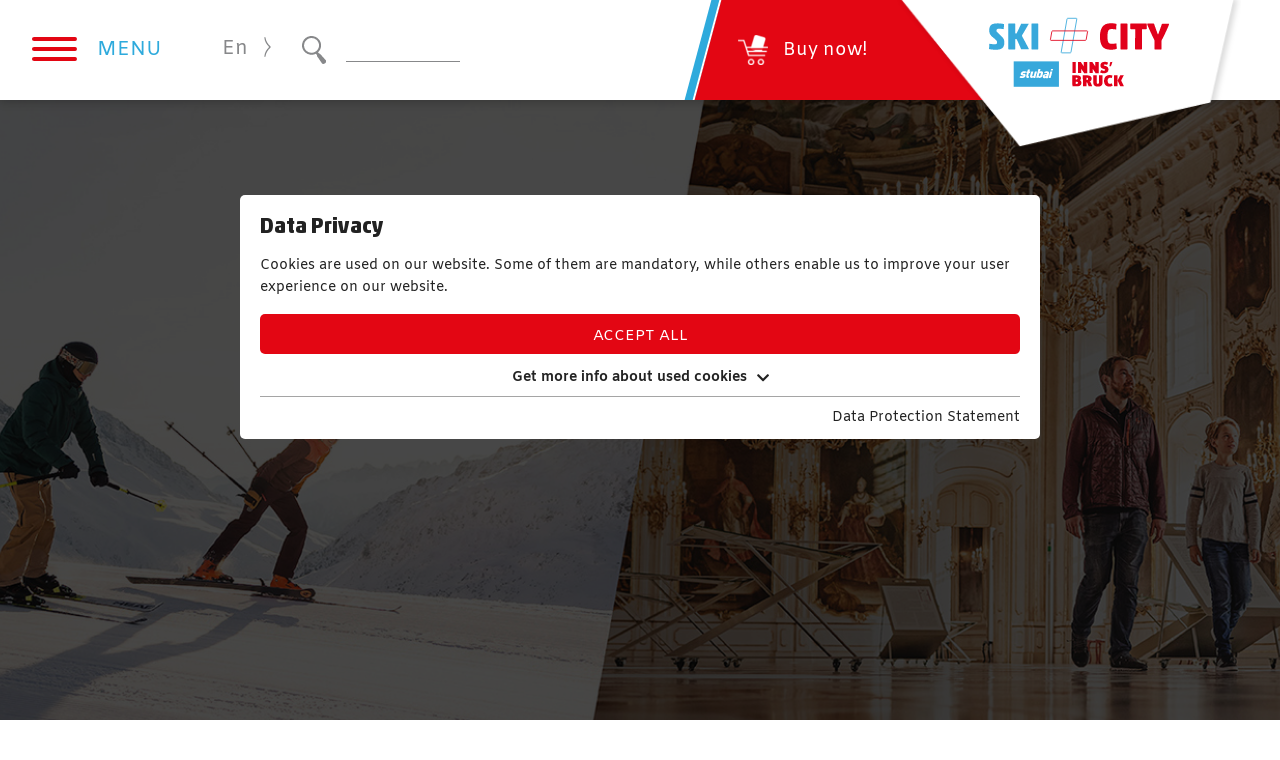

--- FILE ---
content_type: text/html; charset=utf-8
request_url: https://www.ski-plus-city.com/en/service/faq/
body_size: 15564
content:
<!DOCTYPE html>
<html dir="ltr" lang="en" class="no-js">
<head>

<meta http-equiv="Content-Type" content="text/html; charset=utf-8">
<!-- 
	This website is powered by TYPO3 - inspiring people to share!
	TYPO3 is a free open source Content Management Framework initially created by Kasper Skaarhoj and licensed under GNU/GPL.
	TYPO3 is copyright 1998-2026 of Kasper Skaarhoj. Extensions are copyright of their respective owners.
	Information and contribution at https://typo3.org/
-->




<meta name="generator" content="TYPO3 CMS" />
<meta name="description" content="In our FAQ area we answer your questions. Ask us any question and we will be happy to help you. " />
<meta name="referrer" content="origin" />
<meta name="viewport" content="initial-scale=1.0, maximum-scale=1.0, user-scalable=0" />
<meta name="robots" content="INDEX,FOLLOW" />
<meta property="og:title" content="FAQ | SKI plus CITY Pass Stubai Innsbruck" />
<meta property="og:description" content="In our FAQ area we answer your questions. Ask us any question and we will be happy to help you. " />
<meta name="twitter:card" content="summary" />
<meta name="twitter:title" content="FAQ | SKI plus CITY Pass Stubai Innsbruck" />
<meta name="twitter:description" content="In our FAQ area we answer your questions. Ask us any question and we will be happy to help you. " />

<link rel="stylesheet" type="text/css" href="https://use.fontawesome.com/releases/v5.8.1/css/all.css" media="all">
<link rel="stylesheet" type="text/css" href="/typo3temp/assets/css/e913d58c37.css" media="all">
<link rel="stylesheet" type="text/css" href="/typo3conf/ext/fancybox/Resources/Public/Libraries/fancybox/jquery.fancybox.min.css" media="all">
<link rel="stylesheet" type="text/css" href="/typo3conf/ext/rx_shariff/Resources/Public/Css/shariff.min.css" media="all">
<link rel="stylesheet" type="text/css" href="/typo3conf/ext/kiwi_accordion/res/css/kiwi_accordion.css" media="all">
<link rel="stylesheet" type="text/css" href="/fileadmin/templates/css/jquery-ui-1.10.4.custom.css" media="all">
<link rel="stylesheet" type="text/css" href="/typo3temp/assets/css/bootstrap_ac6d975a22780c6436c930483a0f69d1eee05c32.css" media="all">
<link rel="stylesheet" type="text/css" href="/fileadmin/templates/outdatedbrowser/outdatedbrowser.min.css" media="all">
<link rel="stylesheet" type="text/css" href="/fileadmin/templates/css/slick.css" media="all">
<link rel="stylesheet" type="text/css" href="/fileadmin/templates/css/slick-theme.css" media="all">
<link rel="stylesheet" type="text/css" href="https://cdnjs.cloudflare.com/ajax/libs/jQuery.mmenu/7.0.6/jquery.mmenu.all.css" media="all">
<link rel="stylesheet" type="text/css" href="/fileadmin/templates/css/footable.bootstrap.min.css" media="all">
<link rel="stylesheet" type="text/css" href="/fileadmin/templates/css/sweet-alert.css" media="all">
<link rel="stylesheet" type="text/css" href="/fileadmin/templates/css/addtohomescreen.css" media="all">
<link rel="stylesheet" type="text/css" href="/fileadmin/templates/css/shariff.min.css" media="all">
<link rel="stylesheet" type="text/css" href="/fileadmin/templates/css/leaflet.css" media="all">
<link rel="stylesheet" type="text/css" href="/typo3temp/assets/css/main_2af95c1f452bd895918a1dd893e38c417e0c933d.css" media="all">



<script src="/fileadmin/templates/js/modernizr.js" type="text/javascript"></script>


<script id="om-cookie-consent" type="application/json">{"group-2":{"gtm":"essential","cookie-13":{"header":["<script>\r\nwindow.dataLayer = window.dataLayer || [];\r\nfunction gtag(){dataLayer.push(arguments);}\r\ngtag('consent', 'default', {\r\n  'ad_storage': 'denied',\r\n  'ad_user_data': 'denied',\r\n  'ad_personalization': 'denied',\r\n  'analytics_storage': 'denied'\r\n});\r\n<\/script>\r\n\r\n<!-- Google Tag Manager -->\r\n<script>(function(w,d,s,l,i){w[l]=w[l]||[];w[l].push({'gtm.start':\r\nnew Date().getTime(),event:'gtm.js'});var f=d.getElementsByTagName(s)[0],\r\nj=d.createElement(s),dl=l!='dataLayer'?'&l='+l:'';j.async=true;j.src=\r\n'https:\/\/www.googletagmanager.com\/gtm.js?id='+i+dl;f.parentNode.insertBefore(j,f);\r\n})(window,document,'script','dataLayer','GTM-KHB6Q8W');<\/script>\r\n<!-- End Google Tag Manager -->\r\n\r\n<script>\r\ngtag('consent', 'update', {\r\n  'ad_storage': 'granted',\r\n  'ad_user_data': 'granted',\r\n  'ad_personalization': 'granted',\r\n  'analytics_storage': 'granted'\r\n});\r\n<\/script>"],"body":["<!-- Google Tag Manager (noscript) -->\r\n<noscript><iframe src=\"https:\/\/www.googletagmanager.com\/ns.html?id=GTM-KHB6Q8W\"\r\nheight=\"0\" width=\"0\" style=\"display:none;visibility:hidden\"><\/iframe><\/noscript>\r\n<!-- End Google Tag Manager (noscript) -->"]}},"group-1":{"gtm":"marketing","cookie-2":{"header":["<script>\r\n  $('.om-cookie-iframe-content-overlay').each(function(){\r\n    $(this).hide();\r\n  });\r\n  $('iframe.om-cookie-iframe').each(function(){\r\n    $(this).attr('src', $(this).attr('data-src'));\r\n  });\r\n  if (jQuery('.bigteaser-video').length > 0 && $('body').hasClass('hasYoutube')) {\r\n\t\tlocation.reload();\r\n  }\r\n<\/script>"]}},"group-7":{"gtm":"statistic"}}</script>
    	<link rel="apple-touch-icon" sizes="180x180" href="/apple-touch-icon.png">
		<link rel="icon" type="image/png" sizes="32x32" href="/favicon-32x32.png">
		<link rel="icon" type="image/png" sizes="16x16" href="/favicon-16x16.png">
		<link rel="manifest" href="/site.webmanifest">
		<link rel="mask-icon" href="/safari-pinned-tab.svg" color="#5bbad5">
		<meta name="msapplication-TileColor" content="#da532c">
		<meta name="theme-color" content="#ffffff">

      <!--[if lt IE 9]>
        <script src="https://oss.maxcdn.com/libs/html5shiv/3.7.0/html5shiv.js"></script>
        <script src="https://oss.maxcdn.com/libs/respond.js/1.4.2/respond.min.js"></script>
      <![endif]--><title>FAQ | SKI plus CITY Pass Stubai Innsbruck</title><script type="text/javascript">var tx_kiwiaccordion_exclusive =1;var tx_kiwiaccordion_effect = "slide";</script>
<link rel="canonical" href="https://www.ski-plus-city.com/en/service/faq/"/>

<link rel="alternate" hreflang="de" href="https://www.ski-plus-city.com/home/service/faq/"/>
<link rel="alternate" hreflang="en" href="https://www.ski-plus-city.com/en/service/faq/"/>
<link rel="alternate" hreflang="x-default" href="https://www.ski-plus-city.com/home/service/faq/"/>
</head>
<body>
<!-- Google Tag Manager (noscript) -->
<noscript><iframe src="https://www.googletagmanager.com/ns.html?id=GTM-KHB6Q8W"
height="0" width="0" style="display:none;visibility:hidden"></iframe></noscript>
<!-- End Google Tag Manager (noscript) -->



<div id="outdated"></div>
<div class="wrapAll">
  <div id="naviWrap" class="fixedElement">
  	<div class="naviWrapInner">
  	   <div class="naviLeft">
		   <div id="mobileNaviTriggerWrap">
			   	<a href="#mobileNaviTrigger" id="hamburger"><span></span></a> 
			   	<span class="menue">Menu
			   	</span>
		   	</div>
		   		<div id="langNavi"><ul class="naviWrap"><li class="inactive"><a href="/home/service/faq/">De</a></li><li class="active"><a href="/en/service/faq/">En</a></li></ul> <div class="openLangnav"></div></div>
		   <div id="search"><form action="53" method="get" class="navbar-form navbar-left"><span style="position: absolute !important; margin: 0 0 0 -99999px !important;"><label>Don't fill this field!<input tabindex="-1" aria-hidden="true" type="text" name="termsOfService" value="" /></label></span><input type='hidden' value='53' name='id' /><div class="navi-search"><img src="/fileadmin/templates/images/lupe.svg" alt="Lupe" /><input name="tx_kesearch_pi1[sword]" type="text" class="suche" > <input class="button" type="submit" value=""></div></form></div>
		   <div id="icons"></div>
	   </div>
	   <div class="naviRight">
	   		<div id="shop"><div class="shorlinkWrap">
	<div class="shortlinkInner">
		
			<div class="sinlgeLink">
				<a href="https://skipluscity.shop.starjack.com/en/products/05fa5197-553b-4ea1-baf2-821d4d5e4c10" title="Buy now!" target="_blank" class="link" rel="noreferrer">
					
						<img class="normal" title="Buy now!" src="/fileadmin/_processed_/6/2/csm_shop_a17afdfd46.png" width="30" height="32">
					
					
						<img class="hover" title="Buy now!" src="/fileadmin/_processed_/6/2/csm_shop_a17afdfd46.png" width="30" height="32">
					
					<span class="title">Buy now!</span>
				</a>
			</div>
			
	</div>
</div></div>
	   		<div id="logo"><a href="/en/"><img src="/fileadmin/templates/images/logo_sub_neu.svg" width="185" height="65"   alt="SKI plus CITY Pass Logo" title="SKI plus CITY Pass" ></a></div>
	   </div>	
    </div>
  </div>
  <div id="header">
    

            <div id="c1074" class="frame frame-default frame-type-dce_dceuid13 frame-layout-0">
                
                    <a id="c2342"></a>
                
                
                    



                
                
                    

    



                
                

    
    <div class="slickHeaderWrap">
      <div id="slickSlider1074" class="slickHeaderSlider slickHeaderSliderPosition">
        
          
            <div class="slickSliderSingle">
            	
			     <div class="single-img" style="background-image: url(/fileadmin/userdaten/bilder_neue_startseite/SplusC_Header-Website_1990x715px-1.jpg);"></div>
				  
					<div class="slickSliderContent max-width">
					  <div class="header first">
						  F.A.Q.
					  </div>
				  
                </div>
              
            </div>
          
        
      </div>
      <script>
        window.addEventListener("load", slickSlider1074, false);
        function slickSlider1074 () {
          
          $("#slickSlider1074").slick({
          	rows:false,
            dots:false,
            infinite:true,
            speed: 1000,
            arrows: false,
            slidesToShow: 1,
            autoplay: false,
            autoplaySpeed: 3000
          });
          $('.slickHeaderSlider').show();
        }
      </script>
    </div>


                
                    



                
                
                    



                
            </div>

        

</div>
  <div class='frame'><nav aria-label="breadcrumb"><ol class='breadcrumb' itemscope itemtype="https://schema.org/BreadcrumbList"><li class="breadcrumb-item" aria-current="page" itemprop="itemListElement" itemscope itemtype="https://schema.org/ListItem"><a href="/en/" title="Home" itemprop="item"><span itemprop="name">Home</span></a><meta itemprop="position" content="1" /></li><li class="breadcrumb-item" aria-current="page" itemprop="itemListElement" itemscope itemtype="https://schema.org/ListItem"><a href="/en/service/" title="Service" itemprop="item"><span itemprop="name">Service</span></a><meta itemprop="position" content="2" /></li><li class="breadcrumb-item active" aria-current="page" itemprop="itemListElement" itemscope itemtype="https://schema.org/ListItem"><a href="/en/service/faq/" title="F.A.Q." itemprop="item"><span itemprop="name">F.A.Q.</span></a><meta itemprop="position" content="3" /></li></ol></nav></div>
  <div id="main">
    
    

            <div id="c1075" class="frame frame-default frame-type-dce_dceuid55 frame-layout-0">
                
                    <a id="c2343"></a>
                
                
                    



                
                
                    

    



                
                

    
    <div class="dceTextelement">
        
       		 <h1>F.A.Q.</h1>
           
         
       		 <h2>Your questions - Our answers for your skiing holiday in Tyrol</h2>
          
         
           <div class="dceText">
               <p>Here, we have listed the questions that reach us most frequently.</p>
<p>&nbsp;</p>
<p>However, if you cannot find what you are looking for and have further questions, please address your request to <a href="mailto:info@ski-plus-city.com">info@ski-plus-city.com</a>. We are happy to assist you!</p>
           </div>
          
         
        
       
       
       
    </div>


                
                    



                
                
                    



                
            </div>

        


    

            <div id="c1100" class="frame frame-default frame-type-dce_dceuid79 frame-layout-0">
                
                    <a id="c2344"></a>
                
                
                    



                
                
                    

    



                
                

    
    <div class="faqSearch">
            <img class="lupe" src="/fileadmin/templates/images/lupe.svg" alt="Lupe" /> <input type="text" class="live-search-box" placeholder="Search" />
        </div>
    

<ul class="live-search-list">
    
        
                <li class="accHeader">
                    <strong><i class="fas fa-chevron-down"></i> Where can I buy the SKI plus CITY Pass Stubai Innsbruck?</strong>
                    <div class="content"><p>At the ticket offices of the 12 participating cable car facilities (except: Innsbrucker Nordkettenbahnen), the booking offices of Innsbruck Tourism, and from participating sales partners, such as hotels.</p></div>
                </li>
            
    
        
                <li class="accHeader">
                    <strong><i class="fas fa-chevron-down"></i> Do we get a group discount?</strong>
                    <div class="content"><p>Group fares are available for groups of 20+ paying persons. One free ticket is granted per 21 group members (i.e. 20 paying and 1 free ticket).<br> <br> In case of mixed age groups, the majority of the paid ticket category is the criterion for issuing the free ticket – i.e., 12 adults and 9 children = 1 free adult ticket.<br> <br> Group discounts can only be claimed, if the ski passes are purchased by one paying holder.</p></div>
                </li>
            
    
        
                <li class="accHeader">
                    <strong><i class="fas fa-chevron-down"></i> How often can I use the skiing resorts with my SKI plus CITY Pass Stubai Innsbruck?</strong>
                    <div class="content"><p>Within the validity period of the SKI plus CITY Pass Stubai Innsbruck skiing resort access is unlimited.</p></div>
                </li>
            
    
        
                <li class="accHeader">
                    <strong><i class="fas fa-chevron-down"></i> How often can I use the city services with my SKI plus CITY Pass Stubai Innsbruck?</strong>
                    <div class="content"><p>With a valid SKI plus CITY Pass, access to the 22 city and sight offers in the Innsbruck area is included once respectively.</p></div>
                </li>
            
    
        
                <li class="accHeader">
                    <strong><i class="fas fa-chevron-down"></i> Where can I claim a refund for my SKI plus CITY Pass?</strong>
                    <div class="content"><p>Refunds for the SKI plus CITY Pass Stubai Innsbruck can be requested from any of the participating ski resorts (except: Innsbrucker Nordkettenbahnen).</p></div>
                </li>
            
    
        
                <li class="accHeader">
                    <strong><i class="fas fa-chevron-down"></i> Is there a refund if the SKI plus CITY Pass is lost?</strong>
                    <div class="content"><p>In the event of loss of a valid SKI plus CITY Pass Stubai Innsbruck, a replacement card is issued against a € 10.00 handling fee upon presentation of the proof of purchase.&nbsp;</p>
<p>This is subject to the condition that the proof of purchase contains the number of the SKI plus CITY Pass Stubai Innsbruck.</p></div>
                </li>
            
    
        
                <li class="accHeader">
                    <strong><i class="fas fa-chevron-down"></i> Are “forgotten” ski passes replaced?</strong>
                    <div class="content"><p>If holders of a valid SKI plus CITY Pass have forgotten his/her ski pass, he/she is not entitled to replacement or reimbursement.</p></div>
                </li>
            
    
        
                <li class="accHeader">
                    <strong><i class="fas fa-chevron-down"></i> Are forgotten ski passes refundable?</strong>
                    <div class="content"><p>If holders of a valid SKI plus CITY Pass has forgotten his/her ski pass, he/she is not entitled to a refund.</p></div>
                </li>
            
    
        
                <li class="accHeader">
                    <strong><i class="fas fa-chevron-down"></i> Is there a reimbursement in the event of illness?</strong>
                    <div class="content"><p>In the event of illness, we do not refund costs of the SKI plus CITY Pass Stubai Innsbruck.</p></div>
                </li>
            
    
        
                <li class="accHeader">
                    <strong><i class="fas fa-chevron-down"></i> Is there a refund in the event of sports accidents?</strong>
                    <div class="content"><p>In case of sports accidents (skiing or tobogganing), the person concerned will be reimbursed for the remaining unused days upon presentation of a medical certificate (issued by a local physician).</p>
<p>&nbsp;</p>
<p>However, this does not apply to the relatives of the injured person.</p></div>
                </li>
            
    
        
                <li class="accHeader">
                    <strong><i class="fas fa-chevron-down"></i> When do children get a free ticket?</strong>
                    <div class="content"><p>Only children accompanied by at least one paying parent in the same ticket category are entitled to free children's tickets (see age limits as per <a href="/en/prices-purchasing/prices/">price list</a>).</p>
<p>&nbsp;</p>
<p>When using free or reduced tickets, a valid identification card of the child must be presented.</p></div>
                </li>
            
    
        
                <li class="accHeader">
                    <strong><i class="fas fa-chevron-down"></i> Which buses are included?</strong>
                    <div class="content"><p>Ski bus system in the Stubai Valley including the ski bus connection Innsbruck-Stubai (Schönberg) and the Innsbruck Sightseer Hop on – Hop off, as well as ski bus systems in Innsbruck.&nbsp;</p>
<p>&nbsp;</p>
<p>IVB buses are not included.</p></div>
                </li>
            
    
        
                <li class="accHeader">
                    <strong><i class="fas fa-chevron-down"></i> Is insurance included in the SKI plus CITY Pass Stubai Innsbruck?</strong>
                    <div class="content"><p>No, insurance is not included in the SKI plus CITY Pass Stubai Innsbruck.</p></div>
                </li>
            
    
        
                <li class="accHeader">
                    <strong><i class="fas fa-chevron-down"></i> Is there a refund if a service provider is closed or an offer has not been used?</strong>
                    <div class="content"><p>No, there is no refund. On closing days of individual skiing resorts, simply select a different activity from the wide range of offers provided by the SKI plus CITY Pass Stubai Innsbruck.</p>
<p>&nbsp;</p>
<p>The <a href="/en/ski-plus-city-pass/skiing-resorts/stubai-glacier/">Stubai Glacier</a> is an exception, provided that it is the only one of the 13 skiing resorts open: on storm-related closing days, holders of a valid SKI plus CITY Pass Stubai Innsbruck will receive a free day-ticket for the Stubai Glacier.</p></div>
                </li>
            
    
        
                <li class="accHeader">
                    <strong><i class="fas fa-chevron-down"></i> Can city services be accessed directly with the SKI plus CITY Pass Stubai Innsbruck or do I have to purchase a ticket at the respective ticket counter?</strong>
                    <div class="content"><p>To access the city services, a ticket must be purchased at the respective ticket counter. The valid SKI plus CITY Pass Stubai Innsbruck must be presented.&nbsp;</p></div>
                </li>
            
    
        
                <li class="accHeader">
                    <strong><i class="fas fa-chevron-down"></i> Can I enter the indoor swimming pools directly with the SKI plus CITY Pass Stubai Innsbruck or do I have to pick a ticket at the respective ticket counter?</strong>
                    <div class="content"><p>Direct access to the <a href="/en/ski-plus-city-pass/bonus-services/">indoor swimming pools</a> is possible with a valid SKI plus CITY Pass Stubai Innsbruck. Indoor swimming pools can each only be accessed once for a 4-hour period.&nbsp;Sauna visits are not included.</p></div>
                </li>
            
    
        
                <li class="accHeader">
                    <strong><i class="fas fa-chevron-down"></i> Can the cable railways and city or bonus services be used more than once?</strong>
                    <div class="content"><p>Within the validity period, <a href="/en/ski-plus-city-pass/skiing-resorts/">cable cars and ski lifts</a>, <a href="/en/ski-plus-city-pass/transportation/">ski bus systems</a>, <a href="/en/ski-plus-city-pass/transportation/">shuttle services</a> and <a href="/en/ski-plus-city-pass/bonus-services/night-rides/">discounts on night rides</a> can be used as often as you wish.</p>
<p>&nbsp;</p>
<p>In the context of the SKI plus CITY Pass Stubai Innsbruck purchase offers regarding <a href="/en/ski-plus-city-pass/city/">sights in and around Innsbruck</a>&nbsp;can each only be used once.&nbsp;</p>
<p>&nbsp;</p>
<p><a href="/en/ski-plus-city-pass/bonus-services/">Indoor swimming pools</a>&nbsp;can each only be accessed once for a 4-hour period.</p></div>
                </li>
            
    
        
                <li class="accHeader">
                    <strong><i class="fas fa-chevron-down"></i> Do I need an ID for the bike rental &quot;Die Boerse&quot;?</strong>
                    <div class="content"><p>Yes, the identity card will be copied and deposited with the rental company.</p></div>
                </li>
            
    
        
                <li class="accHeader">
                    <strong><i class="fas fa-chevron-down"></i> Is an ID required when purchasing the SKI plus CITY Pass Stubai Innsbruck?</strong>
                    <div class="content"><p>Yes, you need to present an ID whenever you take advantage of a discount (especially age-related discounts).</p></div>
                </li>
            
    
        
                <li class="accHeader">
                    <strong><i class="fas fa-chevron-down"></i> Is the SKI plus CITY Pass personalised or can I pass it on?</strong>
                    <div class="content"><p>The SKI plus CITY Pass Stubai Innsbruck is personalised on a case-by-case basis, and is not transferable.</p></div>
                </li>
            
    
        
                <li class="accHeader">
                    <strong><i class="fas fa-chevron-down"></i> Does the SKI plus CITY Pass have to be presented when boarding the bus?</strong>
                    <div class="content"><p>Yes, it is necessary to present the valid SKI plus CITY Pass Stubai Innsbruck.</p></div>
                </li>
            
    
        
                <li class="accHeader">
                    <strong><i class="fas fa-chevron-down"></i> Where do the ski buses and shuttles depart?</strong>
                    <div class="content"><p>At already existing bus stops. The schedules for all ski buses and shuttles are available <u><a href="/en/ski-plus-city-pass/transportation/">here</a></u> from October.</p></div>
                </li>
            
    
        
                <li class="accHeader">
                    <strong><i class="fas fa-chevron-down"></i> How can I participate in the Per Pedes® city walk?</strong>
                    <div class="content"><p>The meeting point for the Per Pedes® city walk is</p>
<p>&nbsp;</p>
<p>Innsbruck Information, Burggraben 3, 6020 Innsbruck.</p>
<p>&nbsp;</p>
<p>Please note: The daily Per Pedes® city walks are only in German!</p>
<p>&nbsp;</p>
<p>Further information <a href="/en/ski-plus-city-pass/city/per-pedes-guided-city-tours-on-foot/">here</a>.</p></div>
                </li>
            
    
</ul>

<script type="application/ld+json">
    {
    "@context": "https://schema.org/",
    "@type": "FAQPage",

    "mainEntity": [
    
    {
        "@type": "Question",
        "name": " Where can I buy the SKI plus CITY Pass Stubai Innsbruck?",

        "acceptedAnswer": {
            "@type": "Answer",
            "text": "At the ticket offices of the 12 participating cable car facilities (except: Innsbrucker Nordkettenbahnen), the booking offices of Innsbruck Tourism, and from participating sales partners, such as hotels."
        }
    },

    
    {
        "@type": "Question",
        "name": " Do we get a group discount?",

        "acceptedAnswer": {
            "@type": "Answer",
            "text": "Group fares are available for groups of 20+ paying persons. One free ticket is granted per 21 group members (i.e. 20 paying and 1 free ticket).  In case of mixed age groups, the majority of the paid ticket category is the criterion for issuing the free ticket – i.e., 12 adults and 9 children = 1 free adult ticket.  Group discounts can only be claimed, if the ski passes are purchased by one paying holder."
        }
    },

    
    {
        "@type": "Question",
        "name": " How often can I use the skiing resorts with my SKI plus CITY Pass Stubai Innsbruck?",

        "acceptedAnswer": {
            "@type": "Answer",
            "text": "Within the validity period of the SKI plus CITY Pass Stubai Innsbruck skiing resort access is unlimited."
        }
    },

    
    {
        "@type": "Question",
        "name": " How often can I use the city services with my SKI plus CITY Pass Stubai Innsbruck?",

        "acceptedAnswer": {
            "@type": "Answer",
            "text": "With a valid SKI plus CITY Pass, access to the 22 city and sight offers in the Innsbruck area is included once respectively."
        }
    },

    
    {
        "@type": "Question",
        "name": " Where can I claim a refund for my SKI plus CITY Pass?",

        "acceptedAnswer": {
            "@type": "Answer",
            "text": "Refunds for the SKI plus CITY Pass Stubai Innsbruck can be requested from any of the participating ski resorts (except: Innsbrucker Nordkettenbahnen)."
        }
    },

    
    {
        "@type": "Question",
        "name": " Is there a refund if the SKI plus CITY Pass is lost?",

        "acceptedAnswer": {
            "@type": "Answer",
            "text": "In the event of loss of a valid SKI plus CITY Pass Stubai Innsbruck, a replacement card is issued against a € 10.00 handling fee upon presentation of the proof of purchase.&nbsp;
This is subject to the condition that the proof of purchase contains the number of the SKI plus CITY Pass Stubai Innsbruck."
        }
    },

    
    {
        "@type": "Question",
        "name": " Are “forgotten” ski passes replaced?",

        "acceptedAnswer": {
            "@type": "Answer",
            "text": "If holders of a valid SKI plus CITY Pass have forgotten his/her ski pass, he/she is not entitled to replacement or reimbursement."
        }
    },

    
    {
        "@type": "Question",
        "name": " Are forgotten ski passes refundable?",

        "acceptedAnswer": {
            "@type": "Answer",
            "text": "If holders of a valid SKI plus CITY Pass has forgotten his/her ski pass, he/she is not entitled to a refund."
        }
    },

    
    {
        "@type": "Question",
        "name": " Is there a reimbursement in the event of illness?",

        "acceptedAnswer": {
            "@type": "Answer",
            "text": "In the event of illness, we do not refund costs of the SKI plus CITY Pass Stubai Innsbruck."
        }
    },

    
    {
        "@type": "Question",
        "name": " Is there a refund in the event of sports accidents?",

        "acceptedAnswer": {
            "@type": "Answer",
            "text": "In case of sports accidents (skiing or tobogganing), the person concerned will be reimbursed for the remaining unused days upon presentation of a medical certificate (issued by a local physician).

However, this does not apply to the relatives of the injured person."
        }
    },

    
    {
        "@type": "Question",
        "name": " When do children get a free ticket?",

        "acceptedAnswer": {
            "@type": "Answer",
            "text": "Only children accompanied by at least one paying parent in the same ticket category are entitled to free children's tickets (see age limits as per price list).

When using free or reduced tickets, a valid identification card of the child must be presented."
        }
    },

    
    {
        "@type": "Question",
        "name": " Which buses are included?",

        "acceptedAnswer": {
            "@type": "Answer",
            "text": "Ski bus system in the Stubai Valley including the ski bus connection Innsbruck-Stubai (Schönberg) and the Innsbruck Sightseer Hop on – Hop off, as well as ski bus systems in Innsbruck.&nbsp;

IVB buses are not included."
        }
    },

    
    {
        "@type": "Question",
        "name": " Is insurance included in the SKI plus CITY Pass Stubai Innsbruck?",

        "acceptedAnswer": {
            "@type": "Answer",
            "text": "No, insurance is not included in the SKI plus CITY Pass Stubai Innsbruck."
        }
    },

    
    {
        "@type": "Question",
        "name": " Is there a refund if a service provider is closed or an offer has not been used?",

        "acceptedAnswer": {
            "@type": "Answer",
            "text": "No, there is no refund. On closing days of individual skiing resorts, simply select a different activity from the wide range of offers provided by the SKI plus CITY Pass Stubai Innsbruck.

The Stubai Glacier is an exception, provided that it is the only one of the 13 skiing resorts open: on storm-related closing days, holders of a valid SKI plus CITY Pass Stubai Innsbruck will receive a free day-ticket for the Stubai Glacier."
        }
    },

    
    {
        "@type": "Question",
        "name": " Can city services be accessed directly with the SKI plus CITY Pass Stubai Innsbruck or do I have to purchase a ticket at the respective ticket counter?",

        "acceptedAnswer": {
            "@type": "Answer",
            "text": "To access the city services, a ticket must be purchased at the respective ticket counter. The valid SKI plus CITY Pass Stubai Innsbruck must be presented.&nbsp;"
        }
    },

    
    {
        "@type": "Question",
        "name": " Can I enter the indoor swimming pools directly with the SKI plus CITY Pass Stubai Innsbruck or do I have to pick a ticket at the respective ticket counter?",

        "acceptedAnswer": {
            "@type": "Answer",
            "text": "Direct access to the indoor swimming pools is possible with a valid SKI plus CITY Pass Stubai Innsbruck. Indoor swimming pools can each only be accessed once for a 4-hour period.&nbsp;Sauna visits are not included."
        }
    },

    
    {
        "@type": "Question",
        "name": " Can the cable railways and city or bonus services be used more than once?",

        "acceptedAnswer": {
            "@type": "Answer",
            "text": "Within the validity period, cable cars and ski lifts, ski bus systems, shuttle services and discounts on night rides can be used as often as you wish.

In the context of the SKI plus CITY Pass Stubai Innsbruck purchase offers regarding sights in and around Innsbruck&nbsp;can each only be used once.&nbsp;

Indoor swimming pools&nbsp;can each only be accessed once for a 4-hour period."
        }
    },

    
    {
        "@type": "Question",
        "name": " Do I need an ID for the bike rental "Die Boerse"?",

        "acceptedAnswer": {
            "@type": "Answer",
            "text": "Yes, the identity card will be copied and deposited with the rental company."
        }
    },

    
    {
        "@type": "Question",
        "name": " Is an ID required when purchasing the SKI plus CITY Pass Stubai Innsbruck?",

        "acceptedAnswer": {
            "@type": "Answer",
            "text": "Yes, you need to present an ID whenever you take advantage of a discount (especially age-related discounts)."
        }
    },

    
    {
        "@type": "Question",
        "name": " Is the SKI plus CITY Pass personalised or can I pass it on?",

        "acceptedAnswer": {
            "@type": "Answer",
            "text": "The SKI plus CITY Pass Stubai Innsbruck is personalised on a case-by-case basis, and is not transferable."
        }
    },

    
    {
        "@type": "Question",
        "name": " Does the SKI plus CITY Pass have to be presented when boarding the bus?",

        "acceptedAnswer": {
            "@type": "Answer",
            "text": "Yes, it is necessary to present the valid SKI plus CITY Pass Stubai Innsbruck."
        }
    },

    
    {
        "@type": "Question",
        "name": " Where do the ski buses and shuttles depart?",

        "acceptedAnswer": {
            "@type": "Answer",
            "text": "At already existing bus stops. The schedules for all ski buses and shuttles are available here from October."
        }
    },

    
    {
        "@type": "Question",
        "name": " How can I participate in the Per Pedes® city walk?",

        "acceptedAnswer": {
            "@type": "Answer",
            "text": "The meeting point for the Per Pedes® city walk is

Innsbruck Information, Burggraben 3, 6020 Innsbruck.

Please note: The daily Per Pedes® city walks are only in German!

Further information here."
        }
    }

    
    ]

    }
</script>


                
                    



                
                
                    



                
            </div>

        


</div>
<div id="footer">
  <div class="footerInner">
    <div class="footerGap">
      <div id="contact">
    

            <div id="c3448" class="frame frame-default frame-type-dce_dceuid15 frame-layout-0">
                
                    <a id="c3449"></a>
                
                
                    



                
                
                    

    



                
                

    
    <div class="tx-dce-pi1">
	
<div>
  
  <div class="logoInfo">On behalf of the partners</div>
  
    <h3>Axamer Lizum GmbH &amp; Co KG</h3>
  
  
    <div class="adress">
      
        <span>Lizum 6</span>,
      
      
        <span>6094</span>
       
      
        <span> Axams</span>
      
    </div>
  
  
    T: <a href="tel:+43" title="+43 5234 68240" class="68240 phone">+43 5234 68240</a><br />
  
  
    M: <a href="mailto:info@ski-plus-city.com">info@ski-plus-city.com</a><br />
  
  
</div>

<script type="application/ld+json">
  {
	"@context": "http://schema.org",
	"@type": "LocalBusiness",
	"name": "Axamer Lizum GmbH &amp; Co KG",
	"description": "Axamer Lizum GmbH &amp; Co KG",
  
    "address": {
		"@type": "PostalAddress",
		"addressLocality": "Österreich",
		"addressRegion": "Axams",
		"postalCode": "6094",
		"streetAddress": "Lizum 6"
	},
	"telephone": "+43 5234 68240",
	"email": "info@ski-plus-city.com",
	"url": "https://www.ski-plus-city.com/",
	"priceRange": "€€",
	"openingHours": "",
	"openingHoursSpecification": [
		
	],
  "geo": {
		"@type": "GeoCoordinates",
		"latitude": "",
		"longitude": ""
	},
	"sameAs" : [
		
	]
}

</script>

</div>


                
                    



                
                
                    



                
            </div>

        


    

            <div id="c2707" class="frame frame-default frame-type-dce_dceuid15 frame-layout-0">
                
                    <a id="c2708"></a>
                
                
                    



                
                
                    

    



                
                

    
    <div class="tx-dce-pi1">
	
<div>
  
  <div class="logoInfo">On behalf of the partners</div>
  
    <h3>TOURISMUS INFORMATION INNSBRUCK</h3>
  
  
    <div class="adress">
      
        <span>Burggraben 3</span>,
      
      
        <span>6020</span>
       
      
        <span> Innsbruck</span>
      
    </div>
  
  
    T: <a href="tel:004351253560" title="+43 (0) 512 53560" class="phone">+43 (0) 512 53560</a><br />
  
  
    M: <a href="mailto:office@innsbruck.info">office@innsbruck.info</a><br />
  
  
</div>

<script type="application/ld+json">
  {
	"@context": "http://schema.org",
	"@type": "LocalBusiness",
	"name": "TOURISMUS INFORMATION INNSBRUCK",
	"description": "TOURISMUS INFORMATION INNSBRUCK",
  
    "address": {
		"@type": "PostalAddress",
		"addressLocality": "Österreich",
		"addressRegion": "Innsbruck",
		"postalCode": "6020",
		"streetAddress": "Burggraben 3"
	},
	"telephone": "+43 (0) 512 53560",
	"email": "office@innsbruck.info",
	"url": "https://www.ski-plus-city.com/",
	"priceRange": "€55 - €568",
	"openingHours": "",
	"openingHoursSpecification": [
		
	],
  "geo": {
		"@type": "GeoCoordinates",
		"latitude": "",
		"longitude": ""
	},
	"sameAs" : [
		
	]
}

</script>

</div>


                
                    



                
                
                    



                
            </div>

        

</div>
      <div id="sitemap">
    

            <div id="c714" class="frame frame-default frame-type-menu_pages frame-layout-0">
                
                    <a id="c760"></a>
                
                
                    



                
                
                    

    



                
                

    
        <ul>
            
                <li>
                    <a href="/en/ski-plus-city-pass/" title="SKI plus CITY Pass">
                        <span>SKI plus CITY Pass</span>
                    </a>
                </li>
            
                <li>
                    <a href="/en/prices-purchasing/" title="Prices &amp; Purchasing">
                        <span>Prices &amp; Purchasing</span>
                    </a>
                </li>
            
                <li>
                    <a href="/en/live-info/" title="Live Info">
                        <span>Live Info</span>
                    </a>
                </li>
            
                <li>
                    <a href="/en/service/" title="Service">
                        <span>Service</span>
                    </a>
                </li>
            
                <li>
                    <a href="/en/service/newsletter/" title="Newsletter">
                        <span>Newsletter</span>
                    </a>
                </li>
            
        </ul>
    


                
                    



                
                
                    



                
            </div>

        

</div>
      <div id="widget"></div>
    </div>
	  <div id="metaNavi"><a href="/en/home/service/contact/" title="Contact">Contact</a>&nbsp;&#124;&nbsp;<a href="/en/metanavi/sitemap/" title="Sitemap">Sitemap</a>&nbsp;&#124;&nbsp;<a href="/en/metanavi/imprint/" title="Imprint">Imprint</a>&nbsp;&#124;&nbsp;<a href="/en/metanavi/data-protection-statement/" title="Data Protection Statement">Data Protection Statement</a></div>
  </div>
</div>
<div id="invisible">
  <nav id="mobileNavi"><ul><li><a href="/en/" title="Home">Home</a></li><li><a href="/en/ski-plus-city-pass/" title="SKI plus CITY Pass">SKI plus CITY Pass</a><ul><li><a href="/en/ski-plus-city-pass/skiing-resorts/" title="Skiing resorts">Skiing resorts</a><ul><li><a href="/en/ski-plus-city-pass/skiing-resorts/stubai-glacier/" title="Stubai Glacier">Stubai Glacier</a></li><li><a href="/en/ski-plus-city-pass/skiing-resorts/axamer-lizum/" title="Axamer Lizum">Axamer Lizum</a></li><li><a href="/en/ski-plus-city-pass/skiing-resorts/schlick-2000-skiing-centre/" title="Schlick 2000 Skiing Centre">Schlick 2000 Skiing Centre</a></li><li><a href="/en/ski-plus-city-pass/skiing-resorts/kuehtai/" title="Kühtai">Kühtai</a></li><li><a href="/en/ski-plus-city-pass/skiing-resorts/hochoetz/" title="Hochoetz">Hochoetz</a></li><li><a href="/en/ski-plus-city-pass/skiing-resorts/muttereralm/" title="Muttereralm">Muttereralm</a></li><li><a href="/en/ski-plus-city-pass/skiing-resorts/innsbrucker-nordkettenbahnen/" title="Innsbrucker Nordkettenbahnen">Innsbrucker Nordkettenbahnen</a></li><li><a href="/en/ski-plus-city-pass/skiing-resorts/serlesbahnen/" title="Serlesbahnen">Serlesbahnen</a></li><li><a href="/en/ski-plus-city-pass/skiing-resorts/elferbahnen/" title="Elferbahnen">Elferbahnen</a></li><li><a href="/en/ski-plus-city-pass/skiing-resorts/patscherkofelbahn/" title="Patscherkofelbahn">Patscherkofelbahn</a></li><li><a href="/en/ski-plus-city-pass/skiing-resorts/oberperfuss-rangger-koepfl/" title="Oberperfuss - Rangger Köpfl">Oberperfuss - Rangger Köpfl</a></li><li><a href="/en/ski-plus-city-pass/skiing-resorts/glungezer/" title="Glungezer">Glungezer</a></li></ul></li><li><a href="/en/ski-plus-city-pass/city/" title="City">City</a><ul><li><a href="/en/ski-plus-city-pass/city/lumagica-hofgarten/" title="Lumagica Hofgarten">Lumagica Hofgarten</a></li><li><a href="/en/ski-plus-city-pass/city/alpenzoo/" title="Alpenzoo">Alpenzoo</a></li><li><a href="/en/ski-plus-city-pass/city/hofburg/" title="Hofburg – Innsbruck’s Imperial Palace">Hofburg – Innsbruck’s Imperial Palace</a></li><li><a href="/en/ski-plus-city-pass/city/city-tower/" title="City Tower">City Tower</a></li><li><a href="/en/ski-plus-city-pass/city/swarovski-crystal-world/" title="Swarovski Crystal Worlds">Swarovski Crystal Worlds</a></li><li><a href="/en/ski-plus-city-pass/city/golden-roof-museum/" title="Golden Roof Museum">Golden Roof Museum</a></li><li><a href="/en/ski-plus-city-pass/city/innsbruck-city-archive/" title="Innsbruck City Archive">Innsbruck City Archive</a></li><li><a href="/en/ski-plus-city-pass/city/tyrolean-folk-art-museum/" title="Tyrolean Folk Art Museum">Tyrolean Folk Art Museum</a></li><li><a href="/en/ski-plus-city-pass/city/court-church/" title="Court Church (Hofkirche)">Court Church (Hofkirche)</a></li><li><a href="/en/ski-plus-city-pass/city/armoury-museum/" title="Armoury Museum (Museum in the Zeughaus)">Armoury Museum (Museum in the Zeughaus)</a></li><li><a href="/en/ski-plus-city-pass/city/tirol-panorama-with-kaiserjaegermuseum/" title="Tirol Panorama with Kaiserjägermuseum">Tirol Panorama with Kaiserjägermuseum</a></li><li><a href="/en/ski-plus-city-pass/city/bergisel-ski-jump-stadium/" title="Bergisel Ski Jump Stadium">Bergisel Ski Jump Stadium</a></li><li><a href="/en/ski-plus-city-pass/city/anatomical-museum/" title="Anatomical Museum">Anatomical Museum</a></li><li><a href="/en/ski-plus-city-pass/city/grassmayr-bell-museum-bell-foundry/" title="Grassmayr Bell Museum & Bell Foundry">Grassmayr Bell Museum & Bell Foundry</a></li><li><a href="/en/ski-plus-city-pass/city/tyrolean-railway-museum/" title="Tyrolean Railway Museum">Tyrolean Railway Museum</a></li><li><a href="/en/ski-plus-city-pass/city/ambras-castle-innsbruck/" title="Ambras Castle Innsbruck">Ambras Castle Innsbruck</a></li><li><a href="/en/ski-plus-city-pass/city/audioversum/" title="Audioversum">Audioversum</a></li><li><a href="/en/ski-plus-city-pass/city/taxispalais-kunsthalle-tirol/" title="TAXISPALAIS Kunsthalle Tirol">TAXISPALAIS Kunsthalle Tirol</a></li><li><a href="/en/ski-plus-city-pass/city/hasegg-castle-halls-mint/" title="Hasegg Castle / Hall’s Mint">Hasegg Castle / Hall’s Mint</a></li><li><a href="/en/ski-plus-city-pass/city/per-pedes-guided-city-tours-on-foot/" title="Per Pedes – Guided City Tours on Foot">Per Pedes – Guided City Tours on Foot</a></li><li><a href="/en/ski-plus-city-pass/city/die-boerse-bicycle-rentals/" title="“Die Boerse” Bicycle Rentals">“Die Boerse” Bicycle Rentals</a></li><li><a href="/en/ski-plus-city-pass/city/experience-tirol/" title="Experience Tirol">Experience Tirol</a></li></ul></li><li><a href="/en/ski-plus-city-pass/transportation/" title="Transportation">Transportation</a><ul><li><a href="/en/home/ski-plus-city-pass/mobilitaet/ski-bus-stubai/" title="Ski Bus Stubai">Ski Bus Stubai</a></li><li><a href="/en/home/ski-plus-city-pass/mobilitaet/ski-bus-innsbruck-urban-area/" title="Ski Bus Innsbruck urban area">Ski Bus Innsbruck urban area</a></li><li><a href="/en/home/ski-plus-city-pass/mobilitaet/sightseer-innsbruck/" title="Sightseer Innsbruck">Sightseer Innsbruck</a></li></ul></li><li><a href="/en/ski-plus-city-pass/bonus-services/" title="Bonus Services">Bonus Services</a><ul><li><a href="/en/ski-plus-city-pass/bonus-services/stubay-leisure-centre/" title="STUBAY Leisure Centre">STUBAY Leisure Centre</a></li><li><a href="/en/ski-plus-city-pass/bonus-services/night-rides/" title="Night rides">Night rides</a></li></ul></li></ul></li><li><a href="/en/live-info/" title="Live Info">Live Info</a><ul><li><a href="/en/home/live-info/pistes-facilities/" title="Pistes & facilities">Pistes & facilities</a></li><li><a href="/en/home/live-info/opening-hours/" title="Opening hours city sights">Opening hours city sights</a></li><li><a href="/en/ski-plus-city-pass/transportation/" title="Bus">Bus</a></li><li><a href="/en/home/live-info/weather/" title="Weather">Weather</a></li><li><a href="/en/home/live-info/webcams/" title="Webcams">Webcams</a></li></ul></li><li><a href="/en/prices-purchasing/" title="Prices & Purchasing">Prices & Purchasing</a><ul><li><a href="/en/prices-purchasing/prices/" title="Prices">Prices</a></li><li><a href="/en/prices-purchasing/ski-plus-city-package/" title="SKI plus CITY Package">SKI plus CITY Package</a></li><li><a href="/en/prices-purchasing/booking-your-holiday/" title="Booking your holiday">Booking your holiday</a></li></ul></li><li class='Selected'><a href="/en/service/" class="current">Service</a><ul><li><a href="/en/home/service/contact/" title="Contact">Contact</a></li><li><a href="/en/service/newsletter/" title="Newsletter">Newsletter</a></li><li><a href="/en/service/presse/" title="Presse">Presse</a></li><li class='Selected'><a href="/en/service/faq/" class="current">F.A.Q.</a></li></ul></li><li><a href="/en/family/" title="Family">Family</a></li><li><a href="/en/lifestyle/" title="Lifestyle">Lifestyle</a></li></ul></nav>
  <div id="mobileNaviLang"><nav><span><a href="/home/service/faq/">DE</a></span><span><a href="/en/service/faq/" class="active">EN</a></span><span class="hidden">FR</span><span><a href="/it/servizi/faq/">IT</a></span></nav></div>
  <div id="backButton">back</div>
</div>
</div>
       
	<div class="tx-om-cookie-consent">
		
    <div class="om-cookie-panel om-cookie-panel-overlay" data-omcookie-panel="1">
        <div class="om-cookie-panel-container">
            <div class="cookie-panel__headline">Data Privacy</div>
            <div class="cookie-panel__description">
                <p>Cookies are used on our website. Some of them are mandatory, while others enable us to improve your user experience on our website.</p>
            </div>
            <div class="cookie-panel__control pt-2">
                <button data-omcookie-panel-save="all" class="cookie-panel__button cookie-panel__button--color--green">Accept all</button>
            </div>


            <div class="om-cookie-info-cookiegroup mb-2">

                <div class="om-cookie-info-cookiegroup-headline om-cookie-info-cookiegroup-headline--all d-flex justify-content-center align-items-center m-0 py-1 collapsed" data-toggle="collapse" role="button" data-target="#cookieInfoAll" aria-expanded="false" aria-controls="cookieInfoAll">
                 	Get more info about used cookies
					<i class="fas fa-chevron-down"></i>
                </div>
                <div class="om-cookie-info-cookiegroup-content om-cookie-info-cookiegroup-content--all mt-1 collapse" id="cookieInfoAll" style="overflow: hidden; height: 0px;">

                	<div class="cookie-panel__selection">
		                <form>
		                    
		                        <div class="cookie-panel__checkbox-wrap">
		                            <span style="position: absolute !important; margin: 0 0 0 -99999px !important;"><label>Don't fill this field!<input tabindex="-1" aria-hidden="true" type="text" name="termsOfService" value="" /></label></span><input class="cookie-panel__checkbox cookie-panel__checkbox--state-inactiv" data-omcookie-panel-grp="1" id="group-2" type="checkbox" checked="checked" data-omcookie-panel-essential="1" disabled="disabled" value="group-2" />
		                            <label for="group-2">Essential</label>
		                        </div>
		                    
		                        <div class="cookie-panel__checkbox-wrap">
		                            <input class="cookie-panel__checkbox " data-omcookie-panel-grp="1" id="group-1" type="checkbox"  value="group-1" />
		                            <label for="group-1">Marketing</label>
		                        </div>
		                    
		                        <div class="cookie-panel__checkbox-wrap">
		                            <input class="cookie-panel__checkbox " data-omcookie-panel-grp="1" id="group-7" type="checkbox"  value="group-7" />
		                            <label for="group-7">Statistik</label>
		                        </div>
		                    
		                    <input type="hidden" name="middlename" />
		                </form>
		            </div>
                	<div class="cookie-panel__control">
		                
		                    <button data-omcookie-panel-save="min" class="cookie-panel__button">Accept only essential</button>
		                
		                <button data-omcookie-panel-save="save" class="cookie-panel__button">Save and Close</button>
		            </div>


                    
                        <div class="om-cookie-info-cookiegroup py-2">
                            <div class="om-cookie-info-cookiegroup-headline om-cookie-info-cookiegroup-headline--small" data-toggle="collapse" data-target="#cookiePanelInfo1" role="button" aria-expanded="true" aria-controls="cookieInfoAll">
                                <strong>Essential</strong>
								<i class="fas fa-chevron-down"></i>
                            </div>
                            <div class="om-cookie-info-cookiegroup-content collapse show" id="cookiePanelInfo1">
                                
                                    <div class="om-cookie-info-cookiegroup-description pt-2 pb-3">
                                        <p>Essential cookies are needed for basic website functions. This ensures that the website functions properly.</p>
                                    </div>
                                
                                
                                    
                                        <div class="om-cookie-info-cookiegroup-cookie mb-2">
                                            <div class="om-cookie-info-cookiegroup-line row py-1">
                                                <div class="om-cookie-info-cookiegroup-label col-md-3">Name</div>
                                                <div class="om-cookie-info-cookiegroup-value col-md-9">
													<b>spamshield</b>
                                                </div>
                                            </div>
                                            <div class="om-cookie-info-cookiegroup-line row py-1">
                                                <div class="om-cookie-info-cookiegroup-label col-md-3">Descr.</div>
                                                <div class="om-cookie-info-cookiegroup-value col-md-9">
                                                    <p>Used to protect against spam caused by spam bots.</p>
                                                </div>
                                            </div>
											
												<div class="om-cookie-info-cookiegroup-line row py-1">
													<div class="om-cookie-info-cookiegroup-label col-md-3">Lifetime</div>
													<div class="om-cookie-info-cookiegroup-value col-md-9">
														Only for the current browser session
													</div>
												</div>
											
											
												<div class="om-cookie-info-cookiegroup-line row py-1">
													<div class="om-cookie-info-cookiegroup-label col-md-3">Provider</div>
													<div class="om-cookie-info-cookiegroup-value col-md-9">
														Ronald P. Steiner, Hauke Hain, Christian Seifert
													</div>
												</div>
											
                                        </div>
                                    
                                        <div class="om-cookie-info-cookiegroup-cookie mb-2">
                                            <div class="om-cookie-info-cookiegroup-line row py-1">
                                                <div class="om-cookie-info-cookiegroup-label col-md-3">Name</div>
                                                <div class="om-cookie-info-cookiegroup-value col-md-9">
													<b>omCookieConsent</b>
                                                </div>
                                            </div>
                                            <div class="om-cookie-info-cookiegroup-line row py-1">
                                                <div class="om-cookie-info-cookiegroup-label col-md-3">Descr.</div>
                                                <div class="om-cookie-info-cookiegroup-value col-md-9">
                                                    <p>Saves the cookie settings selected by the user.</p>
                                                </div>
                                            </div>
											
												<div class="om-cookie-info-cookiegroup-line row py-1">
													<div class="om-cookie-info-cookiegroup-label col-md-3">Lifetime</div>
													<div class="om-cookie-info-cookiegroup-value col-md-9">
														365 days
													</div>
												</div>
											
											
												<div class="om-cookie-info-cookiegroup-line row py-1">
													<div class="om-cookie-info-cookiegroup-label col-md-3">Provider</div>
													<div class="om-cookie-info-cookiegroup-value col-md-9">
														Oliver Pfaff - Olli macht&#039;s
													</div>
												</div>
											
                                        </div>
                                    
                                        <div class="om-cookie-info-cookiegroup-cookie mb-2">
                                            <div class="om-cookie-info-cookiegroup-line row py-1">
                                                <div class="om-cookie-info-cookiegroup-label col-md-3">Name</div>
                                                <div class="om-cookie-info-cookiegroup-value col-md-9">
													<b>Google Tag Manager</b>
                                                </div>
                                            </div>
                                            <div class="om-cookie-info-cookiegroup-line row py-1">
                                                <div class="om-cookie-info-cookiegroup-label col-md-3">Descr.</div>
                                                <div class="om-cookie-info-cookiegroup-value col-md-9">
                                                    <p></p><p>These cookies are used by Google Analytics to collect various types of usage information, including personal and non-personal information. For more information, please see the Google Analytics privacy policy at <a href="https://policies.google.com/privacy" target="_blank" rel="noreferrer">policies.google.com/privacy</a>. Collected non-personal information is used to create reports about website usage that help us improve our websites / apps. This information is also shared with our customers / partners.</p>
                                                </div>
                                            </div>
											
												<div class="om-cookie-info-cookiegroup-line row py-1">
													<div class="om-cookie-info-cookiegroup-label col-md-3">Lifetime</div>
													<div class="om-cookie-info-cookiegroup-value col-md-9">
														Mehrere - variieren zwischen 2 Jahren und 6 Monaten oder noch kürzer.
													</div>
												</div>
											
											
												<div class="om-cookie-info-cookiegroup-line row py-1">
													<div class="om-cookie-info-cookiegroup-label col-md-3">Provider</div>
													<div class="om-cookie-info-cookiegroup-value col-md-9">
														Google LLC
													</div>
												</div>
											
                                        </div>
                                    
                                
                            </div>
                        </div>
                    
                        <div class="om-cookie-info-cookiegroup py-2">
                            <div class="om-cookie-info-cookiegroup-headline om-cookie-info-cookiegroup-headline--small" data-toggle="collapse" data-target="#cookiePanelInfo2" role="button" aria-expanded="false" aria-controls="cookieInfoAll">
                                <strong>Marketing</strong>
								<i class="fas fa-chevron-down"></i>
                            </div>
                            <div class="om-cookie-info-cookiegroup-content collapse " id="cookiePanelInfo2">
                                
                                    <div class="om-cookie-info-cookiegroup-description pt-2 pb-3">
                                        <p>This type of service allows the use of user data for advertising purposes. Promotional messages are displayed through this website in the form of banners and other advertisements and may be customised based on behaviour. This does not mean that all personal data will be used for this purpose. Further information and terms of use are set out below.<br> Some of the services listed below may use trackers to identify users or use behavioural retargeting. This method can also be used to identify the interests and surfing behaviour of users who do not take place via this website, in order to target advertisements accordingly. For more information, please refer to the privacy statements of the respective services.<br> Services of this type usually offer the option to opt out of such tracking. In addition to any opt-out feature offered by the services below, users can learn more about how to opt-out of interest-based advertising in general in the relevant "How to opt-out of interest-based advertising" section of this document.</p>
                                    </div>
                                
                                
                                    
                                        <div class="om-cookie-info-cookiegroup-cookie mb-2">
                                            <div class="om-cookie-info-cookiegroup-line row py-1">
                                                <div class="om-cookie-info-cookiegroup-label col-md-3">Name</div>
                                                <div class="om-cookie-info-cookiegroup-value col-md-9">
													<b>Youtube</b>
                                                </div>
                                            </div>
                                            <div class="om-cookie-info-cookiegroup-line row py-1">
                                                <div class="om-cookie-info-cookiegroup-label col-md-3">Descr.</div>
                                                <div class="om-cookie-info-cookiegroup-value col-md-9">
                                                    <p>Used to display YouTube videos and store user settings.</p>
                                                </div>
                                            </div>
											
												<div class="om-cookie-info-cookiegroup-line row py-1">
													<div class="om-cookie-info-cookiegroup-label col-md-3">Lifetime</div>
													<div class="om-cookie-info-cookiegroup-value col-md-9">
														Current browser session
													</div>
												</div>
											
											
												<div class="om-cookie-info-cookiegroup-line row py-1">
													<div class="om-cookie-info-cookiegroup-label col-md-3">Provider</div>
													<div class="om-cookie-info-cookiegroup-value col-md-9">
														YouTube
													</div>
												</div>
											
                                        </div>
                                    
                                        <div class="om-cookie-info-cookiegroup-cookie mb-2">
                                            <div class="om-cookie-info-cookiegroup-line row py-1">
                                                <div class="om-cookie-info-cookiegroup-label col-md-3">Name</div>
                                                <div class="om-cookie-info-cookiegroup-value col-md-9">
													<b>Meta Ads Conversion-Tracking (Meta-Pixel) (Meta Platforms Ireland Ltd)</b>
                                                </div>
                                            </div>
                                            <div class="om-cookie-info-cookiegroup-line row py-1">
                                                <div class="om-cookie-info-cookiegroup-label col-md-3">Descr.</div>
                                                <div class="om-cookie-info-cookiegroup-value col-md-9">
                                                    <p>Conversion tracking from Meta Ads (Meta Pixel) is an analytics service provided by Meta Platforms Ireland Ltd that links data from the Meta Advertising Network to actions taken through this website. The Meta Pixel tracks conversions attributable to ads on Facebook, Instagram and the Audience Network.</p>
<p>Personal data processed: Usage data and trackers.</p>
<p>Processing Location: Ireland - <a href="https://www.facebook.com/privacy/policy/?entry_point=data_policy_redirect&amp;amp;entry=0" target="_blank" rel="noreferrer">Privacy Policy.</a></p>
                                                </div>
                                            </div>
											
												<div class="om-cookie-info-cookiegroup-line row py-1">
													<div class="om-cookie-info-cookiegroup-label col-md-3">Lifetime</div>
													<div class="om-cookie-info-cookiegroup-value col-md-9">
														30 days
													</div>
												</div>
											
											
												<div class="om-cookie-info-cookiegroup-line row py-1">
													<div class="om-cookie-info-cookiegroup-label col-md-3">Provider</div>
													<div class="om-cookie-info-cookiegroup-value col-md-9">
														Meta Platforms Ireland Ltd
													</div>
												</div>
											
                                        </div>
                                    
                                        <div class="om-cookie-info-cookiegroup-cookie mb-2">
                                            <div class="om-cookie-info-cookiegroup-line row py-1">
                                                <div class="om-cookie-info-cookiegroup-label col-md-3">Name</div>
                                                <div class="om-cookie-info-cookiegroup-value col-md-9">
													<b>Google Ad Manager Audience Extension (Google Ireland Limited)</b>
                                                </div>
                                            </div>
                                            <div class="om-cookie-info-cookiegroup-line row py-1">
                                                <div class="om-cookie-info-cookiegroup-label col-md-3">Descr.</div>
                                                <div class="om-cookie-info-cookiegroup-value col-md-9">
                                                    <p>Google Ad Manager Audience Extension is a remarketing and behavioural targeting service provided by Google Ireland Limited that tracks visitors to this website and enables selected advertising partners to serve them targeted ads across the web.<br> &nbsp;<br> To learn more about Google's data use, please see Google's partner policy.<br> <strong>Personal data processed:</strong> Usage data and trackers.<br> <strong>Processing location:</strong> Ireland - privacy policy - opt out.<br> <strong>Retention period:</strong></p><ul> 	<li>AID: 2 years</li> 	<li>ANID: 2 years</li> 	<li>Conversion: 3 months</li> 	<li>DSID: 14 days</li> 	<li>FCNEC: 1 year</li> 	<li>FLC: 10 seconds</li> 	<li>FPAU: 3 months</li> 	<li>FPGCLAW: 3 months</li> 	<li>FPGCLDC: 3 months</li> 	<li>FPGCLGB: 3 months</li> 	<li>IDE: 2 years</li> 	<li>NID: 6 months</li> 	<li>RUL: 1 year</li> 	<li>TAID: 14 days</li> 	<li>__gads: 2 years</li> 	<li>__gsas: 2 years</li> 	<li>_gac_: 3 months</li> 	<li>_gac_gb_: 3 months</li> 	<li>_gcl_au: 3 months</li> 	<li>_gcl_aw: 3 months</li> 	<li>_gcl_dc: 3 months</li> 	<li>_gcl_gb: 3 months</li> 	<li>_gcl_gf: 3 months</li> 	<li>_gcl_ha: 3 months</li> 	<li>id: 2 years</li> 	<li>test_cookie: 15 minutes</li> </ul>
                                                </div>
                                            </div>
											
												<div class="om-cookie-info-cookiegroup-line row py-1">
													<div class="om-cookie-info-cookiegroup-label col-md-3">Lifetime</div>
													<div class="om-cookie-info-cookiegroup-value col-md-9">
														Several - vary between 2 years and 6 months or even shorter.
													</div>
												</div>
											
											
												<div class="om-cookie-info-cookiegroup-line row py-1">
													<div class="om-cookie-info-cookiegroup-label col-md-3">Provider</div>
													<div class="om-cookie-info-cookiegroup-value col-md-9">
														Google Ireland Limited
													</div>
												</div>
											
                                        </div>
                                    
                                        <div class="om-cookie-info-cookiegroup-cookie mb-2">
                                            <div class="om-cookie-info-cookiegroup-line row py-1">
                                                <div class="om-cookie-info-cookiegroup-label col-md-3">Name</div>
                                                <div class="om-cookie-info-cookiegroup-value col-md-9">
													<b>Google Ads Remarketing (Google Ireland Limited)</b>
                                                </div>
                                            </div>
                                            <div class="om-cookie-info-cookiegroup-line row py-1">
                                                <div class="om-cookie-info-cookiegroup-label col-md-3">Descr.</div>
                                                <div class="om-cookie-info-cookiegroup-value col-md-9">
                                                    <p>Google Ads Remarketing is a remarketing and behavioural targeting service provided by Google Ireland Limited that links activity from this website to the Google Ads advertising network and the DoubleClick cookie.</p>
<p>To learn more about Google's data use, please refer to Google's partner policy.</p>
<p>Users can opt out of Google's use of trackers by accessing Google's ads settings.</p>
<p><strong>Personal data processed: </strong>Usage data and trackers.</p>
<p><strong>Processing location:</strong> Ireland - privacy policy - opt out.</p>
<p><strong>Retention period:</strong></p><ul> 	<li>AID: 2 years</li> 	<li>ANID: 2 years</li> 	<li>Conversion: 3 months</li> 	<li>DSID: 14 days</li> 	<li>FCNEC: 1 year</li> 	<li>FLC: 10 seconds</li> 	<li>FPAU: 3 months</li> 	<li>FPGCLAW: 3 months</li> 	<li>FPGCLDC: 3 months</li> 	<li>FPGCLGB: 3 months</li> 	<li>IDE: 2 years</li> 	<li>NID: 6 months</li> 	<li>RUL: 1 year</li> 	<li>TAID: 14 days</li> 	<li>__gads: 2 years</li> 	<li>__gsas: 2 years</li> 	<li>_gac_: 3 months</li> 	<li>_gac_gb_: 3 months</li> 	<li>_gcl_au: 3 months</li> 	<li>_gcl_aw: 3 months</li> 	<li>_gcl_dc: 3 months</li> 	<li>_gcl_gb: 3 months</li> 	<li>_gcl_gf: 3 months</li> 	<li>_gcl_ha: 3 months</li> 	<li>id: 2 years</li> 	<li>test_cookie: 15 minutes</li> </ul>
                                                </div>
                                            </div>
											
												<div class="om-cookie-info-cookiegroup-line row py-1">
													<div class="om-cookie-info-cookiegroup-label col-md-3">Lifetime</div>
													<div class="om-cookie-info-cookiegroup-value col-md-9">
														Several - vary between 2 years and 6 months or even shorter.
													</div>
												</div>
											
											
												<div class="om-cookie-info-cookiegroup-line row py-1">
													<div class="om-cookie-info-cookiegroup-label col-md-3">Provider</div>
													<div class="om-cookie-info-cookiegroup-value col-md-9">
														Google Ireland Limited
													</div>
												</div>
											
                                        </div>
                                    
                                        <div class="om-cookie-info-cookiegroup-cookie mb-2">
                                            <div class="om-cookie-info-cookiegroup-line row py-1">
                                                <div class="om-cookie-info-cookiegroup-label col-md-3">Name</div>
                                                <div class="om-cookie-info-cookiegroup-value col-md-9">
													<b>Remarketing mit Google Analytics (Google Ireland Limited)</b>
                                                </div>
                                            </div>
                                            <div class="om-cookie-info-cookiegroup-line row py-1">
                                                <div class="om-cookie-info-cookiegroup-label col-md-3">Descr.</div>
                                                <div class="om-cookie-info-cookiegroup-value col-md-9">
                                                    <p>Remarketing with Google Analytics is a remarketing and behavioural targeting service provided by Google Ireland Limited that combines the tracking activities performed by Google Analytics and its cookies with the Google Ads advertising network and the Doubleclick cookie.</p>
<p><strong>Personal data processed: </strong>Usage data and trackers.</p>
<p><strong>Processing location: </strong>Ireland - privacy policy - opt out.</p>
<p><strong>Storage period:</strong></p><ul> 	<li>test_cookie: 15 minutes</li> 	<li>IDE: 2 years</li> 	<li>_gcl_*: 3 months</li> </ul>
                                                </div>
                                            </div>
											
												<div class="om-cookie-info-cookiegroup-line row py-1">
													<div class="om-cookie-info-cookiegroup-label col-md-3">Lifetime</div>
													<div class="om-cookie-info-cookiegroup-value col-md-9">
														Several - vary between 2 years and 6 months or even shorter.
													</div>
												</div>
											
											
												<div class="om-cookie-info-cookiegroup-line row py-1">
													<div class="om-cookie-info-cookiegroup-label col-md-3">Provider</div>
													<div class="om-cookie-info-cookiegroup-value col-md-9">
														Google Ireland Limited
													</div>
												</div>
											
                                        </div>
                                    
                                
                            </div>
                        </div>
                    
                        <div class="om-cookie-info-cookiegroup py-2">
                            <div class="om-cookie-info-cookiegroup-headline om-cookie-info-cookiegroup-headline--small" data-toggle="collapse" data-target="#cookiePanelInfo3" role="button" aria-expanded="false" aria-controls="cookieInfoAll">
                                <strong>Statistik</strong>
								<i class="fas fa-chevron-down"></i>
                            </div>
                            <div class="om-cookie-info-cookiegroup-content collapse " id="cookiePanelInfo3">
                                
                                    <div class="om-cookie-info-cookiegroup-description pt-2 pb-3">
                                        <p>The services listed in this section allow the provider to monitor and analyse reported traffic and track user behaviour.</p>
                                    </div>
                                
                                
                                    
                                        <div class="om-cookie-info-cookiegroup-cookie mb-2">
                                            <div class="om-cookie-info-cookiegroup-line row py-1">
                                                <div class="om-cookie-info-cookiegroup-label col-md-3">Name</div>
                                                <div class="om-cookie-info-cookiegroup-value col-md-9">
													<b>Google Analytics (Google Ireland Limited)</b>
                                                </div>
                                            </div>
                                            <div class="om-cookie-info-cookiegroup-line row py-1">
                                                <div class="om-cookie-info-cookiegroup-label col-md-3">Descr.</div>
                                                <div class="om-cookie-info-cookiegroup-value col-md-9">
                                                    <p>Google Analytics is a web analytics service provided by Google Ireland Limited ("Google"). Google uses the data it collects to track and study how this website is used, to compile reports on its activity and to share it with other Google services.</p>
<p>Google may use the data it collects to contextualise and personalise the ads served by its own advertising network.</p>
<p><strong>Personal data processed:</strong> Usage data and trackers.</p>
<p><strong>Processing location:</strong> Ireland - <a href="https://policies.google.com/privacy" target="_blank" rel="noreferrer">privacy policy</a> - <a href="https://tools.google.com/dlpage/gaoptout?hl=en" target="_blank" rel="noreferrer">opt out</a>.</p>
<p><strong>Storage period:</strong></p><ul> 	<li>AMP_TOKEN: 1 hour</li> 	<li>_ga: 2 years</li> 	<li>_gac: 3 months</li> 	<li>_gat: 1 minute</li> 	<li>_gid: 1 day</li> </ul>
                                                </div>
                                            </div>
											
												<div class="om-cookie-info-cookiegroup-line row py-1">
													<div class="om-cookie-info-cookiegroup-label col-md-3">Lifetime</div>
													<div class="om-cookie-info-cookiegroup-value col-md-9">
														Several - vary between 2 years and 6 months or even shorter.
													</div>
												</div>
											
											
												<div class="om-cookie-info-cookiegroup-line row py-1">
													<div class="om-cookie-info-cookiegroup-label col-md-3">Provider</div>
													<div class="om-cookie-info-cookiegroup-value col-md-9">
														Google Ireland Limited
													</div>
												</div>
											
                                        </div>
                                    
                                        <div class="om-cookie-info-cookiegroup-cookie mb-2">
                                            <div class="om-cookie-info-cookiegroup-line row py-1">
                                                <div class="om-cookie-info-cookiegroup-label col-md-3">Name</div>
                                                <div class="om-cookie-info-cookiegroup-value col-md-9">
													<b>Meta Ads Conversion-Tracking (Meta-Pixel) (Meta Platforms Ireland Ltd)</b>
                                                </div>
                                            </div>
                                            <div class="om-cookie-info-cookiegroup-line row py-1">
                                                <div class="om-cookie-info-cookiegroup-label col-md-3">Descr.</div>
                                                <div class="om-cookie-info-cookiegroup-value col-md-9">
                                                    <p>Conversion tracking from Facebook Ads (Facebook Pixel) is an analytics service provided by Facebook Ireland Ltd that links data from the meta ad network to actions taken through this website. The Facebook Pixel tracks conversions attributable to ads on Facebook, Instagram and the Audience Network.</p>
<p><strong>Personal data processed: </strong>Usage data and trackers.</p>
<p><strong>Processing Location:</strong> Ireland - <a href="https://www.facebook.com/about/privacy/" target="_blank" rel="noreferrer">Privacy Policy.</a></p>
                                                </div>
                                            </div>
											
												<div class="om-cookie-info-cookiegroup-line row py-1">
													<div class="om-cookie-info-cookiegroup-label col-md-3">Lifetime</div>
													<div class="om-cookie-info-cookiegroup-value col-md-9">
														30 days
													</div>
												</div>
											
											
												<div class="om-cookie-info-cookiegroup-line row py-1">
													<div class="om-cookie-info-cookiegroup-label col-md-3">Provider</div>
													<div class="om-cookie-info-cookiegroup-value col-md-9">
														Meta Platforms Ireland Ltd
													</div>
												</div>
											
                                        </div>
                                    
                                        <div class="om-cookie-info-cookiegroup-cookie mb-2">
                                            <div class="om-cookie-info-cookiegroup-line row py-1">
                                                <div class="om-cookie-info-cookiegroup-label col-md-3">Name</div>
                                                <div class="om-cookie-info-cookiegroup-value col-md-9">
													<b>Google Ads Conversion-Tracking (Google Ireland Limited)</b>
                                                </div>
                                            </div>
                                            <div class="om-cookie-info-cookiegroup-line row py-1">
                                                <div class="om-cookie-info-cookiegroup-label col-md-3">Descr.</div>
                                                <div class="om-cookie-info-cookiegroup-value col-md-9">
                                                    <p>Ads conversion tracking is an analytics service provided by Google Ireland Limited that links data from the Google Ads advertising network to actions taken through this website.</p>
<p><strong>Personal data processed:</strong> Usage data and trackers.</p>
<p><strong>Processing location:</strong> Ireland - <a href="https://policies.google.com/privacy" target="_blank" rel="noreferrer">privacy policy.</a></p>
<p><strong>Retention period:</strong></p><ul> 	<li>IDE: 2 years</li> 	<li>test_cookie: 15 minutes</li> </ul>
                                                </div>
                                            </div>
											
												<div class="om-cookie-info-cookiegroup-line row py-1">
													<div class="om-cookie-info-cookiegroup-label col-md-3">Lifetime</div>
													<div class="om-cookie-info-cookiegroup-value col-md-9">
														Several - vary between 2 years and 15 minutes
													</div>
												</div>
											
											
												<div class="om-cookie-info-cookiegroup-line row py-1">
													<div class="om-cookie-info-cookiegroup-label col-md-3">Provider</div>
													<div class="om-cookie-info-cookiegroup-value col-md-9">
														Google Ireland Limited
													</div>
												</div>
											
                                        </div>
                                    
                                        <div class="om-cookie-info-cookiegroup-cookie mb-2">
                                            <div class="om-cookie-info-cookiegroup-line row py-1">
                                                <div class="om-cookie-info-cookiegroup-label col-md-3">Name</div>
                                                <div class="om-cookie-info-cookiegroup-value col-md-9">
													<b>Google Analytics advertising reporting features (Google Ireland Limited)</b>
                                                </div>
                                            </div>
                                            <div class="om-cookie-info-cookiegroup-line row py-1">
                                                <div class="om-cookie-info-cookiegroup-label col-md-3">Descr.</div>
                                                <div class="om-cookie-info-cookiegroup-value col-md-9">
                                                    <p>Google Analytics on this application (this website) enables advertising reporting features that collect additional information from the DoubleClick cookie (web activity) and device advertising IDs (app activity). It allows the owner to analyze specific behavioral and interest data (traffic data and user ad interaction data) and, if enabled, demographic data (age and gender information). Users can opt out of Google's use of cookies by <a href="https://adssettings.google.com/authenticated" target="_blank" rel="noreferrer">accessing Google's Ads Settings</a>.</p>
<p>Personal data processed: Unique device identifiers for advertising (Google Advertising ID or IDFA, for example), trackers, and various types of data as described in the service's privacy policy.</p>
<p><strong>Processing location:</strong> Ireland - <a href="https://policies.google.com/privacy" target="_blank" rel="noreferrer">privacy policy</a> - <a href="https://tools.google.com/dlpage/gaoptout" target="_blank" rel="noreferrer">opt out</a>.</p>
<p><strong>Retention period:</strong></p><ul> 	<li>IDE: 2 years</li> 	<li>_gcl_: 3 months</li> 	<li>test_cookie: 15 minutes</li> </ul>
                                                </div>
                                            </div>
											
												<div class="om-cookie-info-cookiegroup-line row py-1">
													<div class="om-cookie-info-cookiegroup-label col-md-3">Lifetime</div>
													<div class="om-cookie-info-cookiegroup-value col-md-9">
														Several - vary between 2 years and 3 months or even shorter.
													</div>
												</div>
											
											
												<div class="om-cookie-info-cookiegroup-line row py-1">
													<div class="om-cookie-info-cookiegroup-label col-md-3">Provider</div>
													<div class="om-cookie-info-cookiegroup-value col-md-9">
														Google Ireland Limited
													</div>
												</div>
											
                                        </div>
                                    
                                        <div class="om-cookie-info-cookiegroup-cookie mb-2">
                                            <div class="om-cookie-info-cookiegroup-line row py-1">
                                                <div class="om-cookie-info-cookiegroup-label col-md-3">Name</div>
                                                <div class="om-cookie-info-cookiegroup-value col-md-9">
													<b>Google Analytics: Performance Reports by Demographics and Interests (Google Ireland Limited)</b>
                                                </div>
                                            </div>
                                            <div class="om-cookie-info-cookiegroup-line row py-1">
                                                <div class="om-cookie-info-cookiegroup-label col-md-3">Descr.</div>
                                                <div class="om-cookie-info-cookiegroup-value col-md-9">
                                                    <p>Google Analytics: Performance Reports by Demographics and Interests is a Google advertising reporting feature that provides data on demographics and interests within Google Analytics for this website (demographics means age and gender data). Users can opt-out of Google's use of cookies by <a href="https://adssettings.google.com/authenticated" target="_blank" rel="noreferrer">accessing Google's Ads Settings</a>.</p>
<p><strong>Personal data processed:</strong> Unique device identifier for advertising (Google advertising ID or IDFA, for example) and trackers.</p>
<p><strong>Processing location:</strong> Ireland - <a href="https://policies.google.com/privacy" target="_blank" rel="noreferrer">privacy policy</a> - <a href="https://tools.google.com/dlpage/gaoptout" target="_blank" rel="noreferrer">opt out</a>.</p>
<p><strong>Retention period:</strong></p><ul> 	<li>IDE: 2 years</li> 	<li>_gcl_: 3 months</li> 	<li>test_cookie: 15 minutes</li> </ul>
                                                </div>
                                            </div>
											
												<div class="om-cookie-info-cookiegroup-line row py-1">
													<div class="om-cookie-info-cookiegroup-label col-md-3">Lifetime</div>
													<div class="om-cookie-info-cookiegroup-value col-md-9">
														Several - vary between 2 years and 3 months or even shorter.
													</div>
												</div>
											
											
												<div class="om-cookie-info-cookiegroup-line row py-1">
													<div class="om-cookie-info-cookiegroup-label col-md-3">Provider</div>
													<div class="om-cookie-info-cookiegroup-value col-md-9">
														Google Ireland Limited
													</div>
												</div>
											
                                        </div>
                                    
                                
                            </div>
                        </div>
                    
                </div>
            </div>

                <div class="cookie-panel__attribution justify-content-end">
                    
                    <a href="/en/metanavi/data-protection-statement/">Data Protection Statement</a>
                </div>

        </div>
    </div>

	</div>
<script src="https://cdnjs.cloudflare.com/ajax/libs/jquery/3.3.1/jquery.min.js" type="text/javascript" integrity="sha384-tsQFqpEReu7ZLhBV2VZlAu7zcOV+rXbYlF2cqB8txI/8aZajjp4Bqd+V6D5IgvKT" crossorigin="anonymous"></script>
<script src="https://cdnjs.cloudflare.com/ajax/libs/jqueryui/1.12.1/jquery-ui.min.js" type="text/javascript" integrity="sha384-PtTRqvDhycIBU6x1wwIqnbDo8adeWIWP3AHmnrvccafo35E7oIvW7HPXn2YimvWu" crossorigin="anonymous"></script>
<script src="https://stackpath.bootstrapcdn.com/bootstrap/4.1.3/js/bootstrap.min.js" type="text/javascript" integrity="sha384-ChfqqxuZUCnJSK3+MXmPNIyE6ZbWh2IMqE241rYiqJxyMiZ6OW/JmZQ5stwEULTy" crossorigin="anonymous"></script>
<script src="/typo3conf/ext/om_cookie_manager/Resources/Public/Js/om_cookie_main.js" type="text/javascript"></script>
<script src="/typo3conf/ext/fancybox/Resources/Public/Libraries/fancybox/jquery.fancybox.min.js" type="text/javascript" async="async"></script>
<script src="/typo3conf/ext/webx_intermaps/Resources/Public/js/main.js" type="text/javascript"></script>
<script src="/typo3conf/ext/webx_weather/Resources/Public/Js/main.js" type="text/javascript"></script>
<script src="/typo3conf/ext/rx_shariff/Resources/Public/JavaScript/shariff.min.js" type="text/javascript"></script>
<script src="/typo3conf/ext/kiwi_accordion/res/js/kiwi_accordion.js" type="text/javascript"></script>
<script src="/fileadmin/templates/js/analytics.js" type="text/javascript"></script>
<script src="/fileadmin/templates/js/classie.js" type="text/javascript"></script>
<script src="/fileadmin/templates/js/footable.min.js" type="text/javascript"></script>
<script src="/fileadmin/templates/js/sweet-alert.min.js" type="text/javascript"></script>
<script src="/fileadmin/templates/js/slick.js" type="text/javascript"></script>
<script src="https://cdnjs.cloudflare.com/ajax/libs/jQuery.mmenu/7.0.6/jquery.mmenu.all.js" type="text/javascript"></script>
<script src="https://cdnjs.cloudflare.com/ajax/libs/jQuery.mmenu/7.0.6/addons/fixedelements/jquery.mmenu.fixedelements.js" type="text/javascript"></script>
<script src="/fileadmin/templates/outdatedbrowser/outdatedbrowser.min.js" type="text/javascript"></script>
<script src="/fileadmin/templates/js/outdatedbrowser.js" type="text/javascript"></script>
<script src="/fileadmin/templates/js/leaflet.js" type="text/javascript"></script>
<script src="/fileadmin/templates/js/addtohomescreen.min.js" type="text/javascript"></script>
<script src="/fileadmin/templates/js/shariff.min.js" type="text/javascript"></script>
<script src="/fileadmin/templates/js/js.cookie.min.js" type="text/javascript"></script>
<script src="/fileadmin/templates/js/main.js" type="text/javascript"></script>


</body>
</html>
<!-- Cached page generated 07-01-26 15:28. Expires 07-02-26 15:28 -->

--- FILE ---
content_type: text/css
request_url: https://www.ski-plus-city.com/typo3conf/ext/kiwi_accordion/res/css/kiwi_accordion.css
body_size: -183
content:
.close{
	
	/*float: left !important;*/
    /* display: block; */
    /* opacity: 1; */
	margin-left: 15.5%;

}

--- FILE ---
content_type: text/css
request_url: https://www.ski-plus-city.com/typo3temp/assets/css/bootstrap_ac6d975a22780c6436c930483a0f69d1eee05c32.css
body_size: 24485
content:
@charset "UTF-8";
:root{ --blue: #007bff;  --indigo: #6610f2;  --purple: #6f42c1;  --pink: #e83e8c;  --red: #dc3545;  --orange: #fd7e14;  --yellow: #ffc107;  --green: #28a745;  --teal: #20c997;  --cyan: #17a2b8;  --white: #fff;  --gray: #6c757d;  --gray-dark: #343a40;  --primary: #007bff;  --secondary: #6c757d;  --success: #28a745;  --info: #17a2b8;  --warning: #ffc107;  --danger: #dc3545;  --light: #f8f9fa;  --dark: #343a40;  --white: #fff;  --gray: #6c757d;  --teal: #20c997;  --breakpoint-xs: 0;  --breakpoint-ssm: 480px;  --breakpoint-sm: 576px;  --breakpoint-md: 768px;  --breakpoint-lg: 992px;  --breakpoint-xl: 1200px;  --breakpoint-xxl: 1400px;  --breakpoint-xxxl: 1600px;  --font-family-sans-serif: -apple-system,BlinkMacSystemFont,"Segoe UI",Roboto,"Helvetica Neue",Arial,sans-serif,"Apple Color Emoji","Segoe UI Emoji","Segoe UI Symbol","Noto Color Emoji";  --font-family-monospace: SFMono-Regular,Menlo,Monaco,Consolas,"Liberation Mono","Courier New",monospace; }*,*::before,*::after{ -webkit-box-sizing: border-box; -moz-box-sizing: border-box; box-sizing: border-box; }html{ font-family: sans-serif;  line-height: 1.15;  -webkit-text-size-adjust: 100%;  -ms-text-size-adjust: 100%;  -ms-overflow-style: scrollbar;  -webkit-tap-highlight-color: rgba(0,0,0,0); }@-ms-viewport{ width: device-width; }article,aside,figcaption,figure,footer,header,hgroup,main,nav,section{ display: block; }body{ margin: 0;  font-family: -apple-system,BlinkMacSystemFont,"Segoe UI",Roboto,"Helvetica Neue",Arial,sans-serif,"Apple Color Emoji","Segoe UI Emoji","Segoe UI Symbol","Noto Color Emoji";  font-size: 1rem;  font-weight: 400;  line-height: 1.5;  color: #212529;  text-align: left;  background-color: #fff; }[tabindex="-1"]:focus{ outline: 0 !important; }hr{ -webkit-box-sizing: content-box; -moz-box-sizing: content-box; box-sizing: content-box;  height: 0;  overflow: visible; }h1,h2,h3,h4,h5,h6{ margin-top: 0;  margin-bottom: .5rem; }p{ margin-top: 0;  margin-bottom: 1rem; }abbr[title],abbr[data-original-title]{ text-decoration: underline;  text-decoration: underline dotted;  cursor: help;  border-bottom: 0; }address{ margin-bottom: 1rem;  font-style: normal;  line-height: inherit; }ol,ul,dl{ margin-top: 0;  margin-bottom: 1rem; }ol ol,ul ul,ol ul,ul ol{ margin-bottom: 0; }dt{ font-weight: 700; }dd{ margin-bottom: .5rem;  margin-left: 0; }blockquote{ margin: 0 0 1rem; }dfn{ font-style: italic; }b,strong{ font-weight: bolder; }small{ font-size: 80%; }sub,sup{ position: relative;  font-size: 75%;  line-height: 0;  vertical-align: baseline; }sub{ bottom: -.25em; }sup{ top: -.5em; }a{ color: #007bff;  text-decoration: none;  background-color: transparent;  -webkit-text-decoration-skip: objects; }a:hover{ color: #0056b3;  text-decoration: underline; }a:not([href]):not([tabindex]){ color: inherit;  text-decoration: none; }a:not([href]):not([tabindex]):hover,a:not([href]):not([tabindex]):focus{ color: inherit;  text-decoration: none; }a:not([href]):not([tabindex]):focus{ outline: 0; }pre,code,kbd,samp{ font-family: SFMono-Regular,Menlo,Monaco,Consolas,"Liberation Mono","Courier New",monospace;  font-size: 1em; }pre{ margin-top: 0;  margin-bottom: 1rem;  overflow: auto;  -ms-overflow-style: scrollbar; }figure{ margin: 0 0 1rem; }img{ vertical-align: middle;  border-style: none; }svg{ overflow: hidden;  vertical-align: middle; }table{ border-collapse: collapse; }caption{ padding-top: .75rem;  padding-bottom: .75rem;  color: #6c757d;  text-align: left;  caption-side: bottom; }th{ text-align: inherit; }label{ display: inline-block;  margin-bottom: .5rem; }button{ border-radius: 0; }button:focus{ outline: 1px dotted;  outline: 5px auto -webkit-focus-ring-color; }input,button,select,optgroup,textarea{ margin: 0;  font-family: inherit;  font-size: inherit;  line-height: inherit; }button,input{ overflow: visible; }button,select{ text-transform: none; }button,html [type="button"],[type="reset"],[type="submit"]{ -webkit-appearance: button; }button::-moz-focus-inner,[type="button"]::-moz-focus-inner,[type="reset"]::-moz-focus-inner,[type="submit"]::-moz-focus-inner{ padding: 0;  border-style: none; }input[type="radio"],input[type="checkbox"]{ -webkit-box-sizing: border-box; -moz-box-sizing: border-box; box-sizing: border-box;  padding: 0; }input[type="date"],input[type="time"],input[type="datetime-local"],input[type="month"]{ -webkit-appearance: listbox; }textarea{ overflow: auto;  resize: vertical; }fieldset{ min-width: 0;  padding: 0;  margin: 0;  border: 0; }legend{ display: block;  width: 100%;  max-width: 100%;  padding: 0;  margin-bottom: .5rem;  font-size: 1.5rem;  line-height: inherit;  color: inherit;  white-space: normal; }progress{ vertical-align: baseline; }[type="number"]::-webkit-inner-spin-button,[type="number"]::-webkit-outer-spin-button{ height: auto; }[type="search"]{ outline-offset: -2px;  -webkit-appearance: none; }[type="search"]::-webkit-search-cancel-button,[type="search"]::-webkit-search-decoration{ -webkit-appearance: none; }::-webkit-file-upload-button{ font: inherit;  -webkit-appearance: button; }output{ display: inline-block; }summary{ display: list-item;  cursor: pointer; }template{ display: none; }[hidden]{ display: none !important; }h1,h2,h3,h4,h5,h6,.h1,.h2,.h3,.h4,.h5,.h6{ margin-bottom: .5rem;  font-family: inherit;  font-weight: 500;  line-height: 1.2;  color: inherit; }h1,.h1{ font-size: 2.5rem; }h2,.h2{ font-size: 2rem; }h3,.h3{ font-size: 1.75rem; }h4,.h4{ font-size: 1.5rem; }h5,.h5{ font-size: 1.25rem; }h6,.h6{ font-size: 1rem; }.lead{ font-size: 1.25rem;  font-weight: 300; }.display-1{ font-size: 6rem;  font-weight: 300;  line-height: 1.2; }.display-2{ font-size: 5.5rem;  font-weight: 300;  line-height: 1.2; }.display-3{ font-size: 4.5rem;  font-weight: 300;  line-height: 1.2; }.display-4{ font-size: 3.5rem;  font-weight: 300;  line-height: 1.2; }hr{ margin-top: 1rem;  margin-bottom: 1rem;  border: 0;  border-top: 1px solid rgba(0,0,0,.1); }small,.small{ font-size: 80%;  font-weight: 400; }mark,.mark{ padding: .2em;  background-color: #fcf8e3; }.list-unstyled{ padding-left: 0;  list-style: none; }.list-inline{ padding-left: 0;  list-style: none; }.list-inline-item{ display: inline-block; }.list-inline-item:not(:last-child){ margin-right: .5rem; }.initialism{ font-size: 90%;  text-transform: uppercase; }.blockquote{ margin-bottom: 1rem;  font-size: 1.25rem; }.blockquote-footer{ display: block;  font-size: 80%;  color: #6c757d; }.blockquote-footer::before{ content: "— "; }.img-fluid{ max-width: 100%;  height: auto; }.img-thumbnail{ padding: .25rem;  background-color: #fff;  border: 1px solid #dee2e6;  max-width: 100%;  height: auto; }.figure{ display: inline-block; }.figure-img{ margin-bottom: .5rem;  line-height: 1; }.figure-caption{ font-size: 90%;  color: #6c757d; }code{ font-size: 87.5%;  color: #e83e8c;  word-break: break-word; }a > code{ color: inherit; }kbd{ padding: .2rem .4rem;  font-size: 87.5%;  color: #fff;  background-color: #212529; }kbd kbd{ padding: 0;  font-size: 100%;  font-weight: 700; }pre{ display: block;  font-size: 87.5%;  color: #212529; }pre code{ font-size: inherit;  color: inherit;  word-break: normal; }.pre-scrollable{ max-height: 340px;  overflow-y: scroll; }.container{ width: 100%;  padding-right: 15px;  padding-left: 15px;  margin-right: auto;  margin-left: auto; }@media (min-width:576px){.container{ max-width: 540px; }}@media (min-width:768px){.container{ max-width: 720px; }}@media (min-width:992px){.container{ max-width: 960px; }}@media (min-width:1200px){.container{ max-width: 1140px; }}.container-fluid{ width: 100%;  padding-right: 15px;  padding-left: 15px;  margin-right: auto;  margin-left: auto; }.row{ display: -ms-flexbox; display: -webkit-flex; display: flex;  -webkit-flex-wrap: wrap; -ms-flex-wrap: wrap; flex-wrap: wrap;  margin-right: -15px;  margin-left: -15px; }.no-gutters{ margin-right: 0;  margin-left: 0; }.no-gutters > .col,.no-gutters > [class*="col-"]{ padding-right: 0;  padding-left: 0; }.col-1,.col-2,.col-3,.col-4,.col-5,.col-6,.col-7,.col-8,.col-9,.col-10,.col-11,.col-12,.col,.col-auto,.col-ssm-1,.col-ssm-2,.col-ssm-3,.col-ssm-4,.col-ssm-5,.col-ssm-6,.col-ssm-7,.col-ssm-8,.col-ssm-9,.col-ssm-10,.col-ssm-11,.col-ssm-12,.col-ssm,.col-ssm-auto,.col-sm-1,.col-sm-2,.col-sm-3,.col-sm-4,.col-sm-5,.col-sm-6,.col-sm-7,.col-sm-8,.col-sm-9,.col-sm-10,.col-sm-11,.col-sm-12,.col-sm,.col-sm-auto,.col-md-1,.col-md-2,.col-md-3,.col-md-4,.col-md-5,.col-md-6,.col-md-7,.col-md-8,.col-md-9,.col-md-10,.col-md-11,.col-md-12,.col-md,.col-md-auto,.col-lg-1,.col-lg-2,.col-lg-3,.col-lg-4,.col-lg-5,.col-lg-6,.col-lg-7,.col-lg-8,.col-lg-9,.col-lg-10,.col-lg-11,.col-lg-12,.col-lg,.col-lg-auto,.col-xl-1,.col-xl-2,.col-xl-3,.col-xl-4,.col-xl-5,.col-xl-6,.col-xl-7,.col-xl-8,.col-xl-9,.col-xl-10,.col-xl-11,.col-xl-12,.col-xl,.col-xl-auto,.col-xxl-1,.col-xxl-2,.col-xxl-3,.col-xxl-4,.col-xxl-5,.col-xxl-6,.col-xxl-7,.col-xxl-8,.col-xxl-9,.col-xxl-10,.col-xxl-11,.col-xxl-12,.col-xxl,.col-xxl-auto,.col-xxxl-1,.col-xxxl-2,.col-xxxl-3,.col-xxxl-4,.col-xxxl-5,.col-xxxl-6,.col-xxxl-7,.col-xxxl-8,.col-xxxl-9,.col-xxxl-10,.col-xxxl-11,.col-xxxl-12,.col-xxxl,.col-xxxl-auto{ position: relative;  width: 100%;  min-height: 1px;  padding-right: 15px;  padding-left: 15px; }.col{ -webkit-flex-basis: 0; flex-basis: 0;  -webkit-flex-grow: 1; flex-grow: 1;  max-width: 100%; }.col-auto{ -webkit-flex: 0 0 auto; -ms-flex: 0 0 auto; flex: 0 0 auto;  width: auto;  max-width: none; }.col-1{ -webkit-flex: 0 0 8.3333333333%; -ms-flex: 0 0 8.3333333333%; flex: 0 0 8.3333333333%;  max-width: 8.3333333333%; }.col-2{ -webkit-flex: 0 0 16.6666666667%; -ms-flex: 0 0 16.6666666667%; flex: 0 0 16.6666666667%;  max-width: 16.6666666667%; }.col-3{ -webkit-flex: 0 0 25%; -ms-flex: 0 0 25%; flex: 0 0 25%;  max-width: 25%; }.col-4{ -webkit-flex: 0 0 33.3333333333%; -ms-flex: 0 0 33.3333333333%; flex: 0 0 33.3333333333%;  max-width: 33.3333333333%; }.col-5{ -webkit-flex: 0 0 41.6666666667%; -ms-flex: 0 0 41.6666666667%; flex: 0 0 41.6666666667%;  max-width: 41.6666666667%; }.col-6{ -webkit-flex: 0 0 50%; -ms-flex: 0 0 50%; flex: 0 0 50%;  max-width: 50%; }.col-7{ -webkit-flex: 0 0 58.3333333333%; -ms-flex: 0 0 58.3333333333%; flex: 0 0 58.3333333333%;  max-width: 58.3333333333%; }.col-8{ -webkit-flex: 0 0 66.6666666667%; -ms-flex: 0 0 66.6666666667%; flex: 0 0 66.6666666667%;  max-width: 66.6666666667%; }.col-9{ -webkit-flex: 0 0 75%; -ms-flex: 0 0 75%; flex: 0 0 75%;  max-width: 75%; }.col-10{ -webkit-flex: 0 0 83.3333333333%; -ms-flex: 0 0 83.3333333333%; flex: 0 0 83.3333333333%;  max-width: 83.3333333333%; }.col-11{ -webkit-flex: 0 0 91.6666666667%; -ms-flex: 0 0 91.6666666667%; flex: 0 0 91.6666666667%;  max-width: 91.6666666667%; }.col-12{ -webkit-flex: 0 0 100%; -ms-flex: 0 0 100%; flex: 0 0 100%;  max-width: 100%; }.order-first{ -webkit-order: -1; -ms-flex-order: -1; order: -1; }.order-last{ -webkit-order: 13; -ms-flex-order: 13; order: 13; }.order-0{ -webkit-order: 0; -ms-flex-order: 0; order: 0; }.order-1{ -webkit-order: 1; -ms-flex-order: 1; order: 1; }.order-2{ -webkit-order: 2; -ms-flex-order: 2; order: 2; }.order-3{ -webkit-order: 3; -ms-flex-order: 3; order: 3; }.order-4{ -webkit-order: 4; -ms-flex-order: 4; order: 4; }.order-5{ -webkit-order: 5; -ms-flex-order: 5; order: 5; }.order-6{ -webkit-order: 6; -ms-flex-order: 6; order: 6; }.order-7{ -webkit-order: 7; -ms-flex-order: 7; order: 7; }.order-8{ -webkit-order: 8; -ms-flex-order: 8; order: 8; }.order-9{ -webkit-order: 9; -ms-flex-order: 9; order: 9; }.order-10{ -webkit-order: 10; -ms-flex-order: 10; order: 10; }.order-11{ -webkit-order: 11; -ms-flex-order: 11; order: 11; }.order-12{ -webkit-order: 12; -ms-flex-order: 12; order: 12; }.offset-1{ margin-left: 8.3333333333%; }.offset-2{ margin-left: 16.6666666667%; }.offset-3{ margin-left: 25%; }.offset-4{ margin-left: 33.3333333333%; }.offset-5{ margin-left: 41.6666666667%; }.offset-6{ margin-left: 50%; }.offset-7{ margin-left: 58.3333333333%; }.offset-8{ margin-left: 66.6666666667%; }.offset-9{ margin-left: 75%; }.offset-10{ margin-left: 83.3333333333%; }.offset-11{ margin-left: 91.6666666667%; }@media (min-width:480px){.col-ssm{ -webkit-flex-basis: 0; flex-basis: 0;  -webkit-flex-grow: 1; flex-grow: 1;  max-width: 100%; }.col-ssm-auto{ -webkit-flex: 0 0 auto; -ms-flex: 0 0 auto; flex: 0 0 auto;  width: auto;  max-width: none; }.col-ssm-1{ -webkit-flex: 0 0 8.3333333333%; -ms-flex: 0 0 8.3333333333%; flex: 0 0 8.3333333333%;  max-width: 8.3333333333%; }.col-ssm-2{ -webkit-flex: 0 0 16.6666666667%; -ms-flex: 0 0 16.6666666667%; flex: 0 0 16.6666666667%;  max-width: 16.6666666667%; }.col-ssm-3{ -webkit-flex: 0 0 25%; -ms-flex: 0 0 25%; flex: 0 0 25%;  max-width: 25%; }.col-ssm-4{ -webkit-flex: 0 0 33.3333333333%; -ms-flex: 0 0 33.3333333333%; flex: 0 0 33.3333333333%;  max-width: 33.3333333333%; }.col-ssm-5{ -webkit-flex: 0 0 41.6666666667%; -ms-flex: 0 0 41.6666666667%; flex: 0 0 41.6666666667%;  max-width: 41.6666666667%; }.col-ssm-6{ -webkit-flex: 0 0 50%; -ms-flex: 0 0 50%; flex: 0 0 50%;  max-width: 50%; }.col-ssm-7{ -webkit-flex: 0 0 58.3333333333%; -ms-flex: 0 0 58.3333333333%; flex: 0 0 58.3333333333%;  max-width: 58.3333333333%; }.col-ssm-8{ -webkit-flex: 0 0 66.6666666667%; -ms-flex: 0 0 66.6666666667%; flex: 0 0 66.6666666667%;  max-width: 66.6666666667%; }.col-ssm-9{ -webkit-flex: 0 0 75%; -ms-flex: 0 0 75%; flex: 0 0 75%;  max-width: 75%; }.col-ssm-10{ -webkit-flex: 0 0 83.3333333333%; -ms-flex: 0 0 83.3333333333%; flex: 0 0 83.3333333333%;  max-width: 83.3333333333%; }.col-ssm-11{ -webkit-flex: 0 0 91.6666666667%; -ms-flex: 0 0 91.6666666667%; flex: 0 0 91.6666666667%;  max-width: 91.6666666667%; }.col-ssm-12{ -webkit-flex: 0 0 100%; -ms-flex: 0 0 100%; flex: 0 0 100%;  max-width: 100%; }.order-ssm-first{ -webkit-order: -1; -ms-flex-order: -1; order: -1; }.order-ssm-last{ -webkit-order: 13; -ms-flex-order: 13; order: 13; }.order-ssm-0{ -webkit-order: 0; -ms-flex-order: 0; order: 0; }.order-ssm-1{ -webkit-order: 1; -ms-flex-order: 1; order: 1; }.order-ssm-2{ -webkit-order: 2; -ms-flex-order: 2; order: 2; }.order-ssm-3{ -webkit-order: 3; -ms-flex-order: 3; order: 3; }.order-ssm-4{ -webkit-order: 4; -ms-flex-order: 4; order: 4; }.order-ssm-5{ -webkit-order: 5; -ms-flex-order: 5; order: 5; }.order-ssm-6{ -webkit-order: 6; -ms-flex-order: 6; order: 6; }.order-ssm-7{ -webkit-order: 7; -ms-flex-order: 7; order: 7; }.order-ssm-8{ -webkit-order: 8; -ms-flex-order: 8; order: 8; }.order-ssm-9{ -webkit-order: 9; -ms-flex-order: 9; order: 9; }.order-ssm-10{ -webkit-order: 10; -ms-flex-order: 10; order: 10; }.order-ssm-11{ -webkit-order: 11; -ms-flex-order: 11; order: 11; }.order-ssm-12{ -webkit-order: 12; -ms-flex-order: 12; order: 12; }.offset-ssm-0{ margin-left: 0; }.offset-ssm-1{ margin-left: 8.3333333333%; }.offset-ssm-2{ margin-left: 16.6666666667%; }.offset-ssm-3{ margin-left: 25%; }.offset-ssm-4{ margin-left: 33.3333333333%; }.offset-ssm-5{ margin-left: 41.6666666667%; }.offset-ssm-6{ margin-left: 50%; }.offset-ssm-7{ margin-left: 58.3333333333%; }.offset-ssm-8{ margin-left: 66.6666666667%; }.offset-ssm-9{ margin-left: 75%; }.offset-ssm-10{ margin-left: 83.3333333333%; }.offset-ssm-11{ margin-left: 91.6666666667%; }}@media (min-width:576px){.col-sm{ -webkit-flex-basis: 0; flex-basis: 0;  -webkit-flex-grow: 1; flex-grow: 1;  max-width: 100%; }.col-sm-auto{ -webkit-flex: 0 0 auto; -ms-flex: 0 0 auto; flex: 0 0 auto;  width: auto;  max-width: none; }.col-sm-1{ -webkit-flex: 0 0 8.3333333333%; -ms-flex: 0 0 8.3333333333%; flex: 0 0 8.3333333333%;  max-width: 8.3333333333%; }.col-sm-2{ -webkit-flex: 0 0 16.6666666667%; -ms-flex: 0 0 16.6666666667%; flex: 0 0 16.6666666667%;  max-width: 16.6666666667%; }.col-sm-3{ -webkit-flex: 0 0 25%; -ms-flex: 0 0 25%; flex: 0 0 25%;  max-width: 25%; }.col-sm-4{ -webkit-flex: 0 0 33.3333333333%; -ms-flex: 0 0 33.3333333333%; flex: 0 0 33.3333333333%;  max-width: 33.3333333333%; }.col-sm-5{ -webkit-flex: 0 0 41.6666666667%; -ms-flex: 0 0 41.6666666667%; flex: 0 0 41.6666666667%;  max-width: 41.6666666667%; }.col-sm-6{ -webkit-flex: 0 0 50%; -ms-flex: 0 0 50%; flex: 0 0 50%;  max-width: 50%; }.col-sm-7{ -webkit-flex: 0 0 58.3333333333%; -ms-flex: 0 0 58.3333333333%; flex: 0 0 58.3333333333%;  max-width: 58.3333333333%; }.col-sm-8{ -webkit-flex: 0 0 66.6666666667%; -ms-flex: 0 0 66.6666666667%; flex: 0 0 66.6666666667%;  max-width: 66.6666666667%; }.col-sm-9{ -webkit-flex: 0 0 75%; -ms-flex: 0 0 75%; flex: 0 0 75%;  max-width: 75%; }.col-sm-10{ -webkit-flex: 0 0 83.3333333333%; -ms-flex: 0 0 83.3333333333%; flex: 0 0 83.3333333333%;  max-width: 83.3333333333%; }.col-sm-11{ -webkit-flex: 0 0 91.6666666667%; -ms-flex: 0 0 91.6666666667%; flex: 0 0 91.6666666667%;  max-width: 91.6666666667%; }.col-sm-12{ -webkit-flex: 0 0 100%; -ms-flex: 0 0 100%; flex: 0 0 100%;  max-width: 100%; }.order-sm-first{ -webkit-order: -1; -ms-flex-order: -1; order: -1; }.order-sm-last{ -webkit-order: 13; -ms-flex-order: 13; order: 13; }.order-sm-0{ -webkit-order: 0; -ms-flex-order: 0; order: 0; }.order-sm-1{ -webkit-order: 1; -ms-flex-order: 1; order: 1; }.order-sm-2{ -webkit-order: 2; -ms-flex-order: 2; order: 2; }.order-sm-3{ -webkit-order: 3; -ms-flex-order: 3; order: 3; }.order-sm-4{ -webkit-order: 4; -ms-flex-order: 4; order: 4; }.order-sm-5{ -webkit-order: 5; -ms-flex-order: 5; order: 5; }.order-sm-6{ -webkit-order: 6; -ms-flex-order: 6; order: 6; }.order-sm-7{ -webkit-order: 7; -ms-flex-order: 7; order: 7; }.order-sm-8{ -webkit-order: 8; -ms-flex-order: 8; order: 8; }.order-sm-9{ -webkit-order: 9; -ms-flex-order: 9; order: 9; }.order-sm-10{ -webkit-order: 10; -ms-flex-order: 10; order: 10; }.order-sm-11{ -webkit-order: 11; -ms-flex-order: 11; order: 11; }.order-sm-12{ -webkit-order: 12; -ms-flex-order: 12; order: 12; }.offset-sm-0{ margin-left: 0; }.offset-sm-1{ margin-left: 8.3333333333%; }.offset-sm-2{ margin-left: 16.6666666667%; }.offset-sm-3{ margin-left: 25%; }.offset-sm-4{ margin-left: 33.3333333333%; }.offset-sm-5{ margin-left: 41.6666666667%; }.offset-sm-6{ margin-left: 50%; }.offset-sm-7{ margin-left: 58.3333333333%; }.offset-sm-8{ margin-left: 66.6666666667%; }.offset-sm-9{ margin-left: 75%; }.offset-sm-10{ margin-left: 83.3333333333%; }.offset-sm-11{ margin-left: 91.6666666667%; }}@media (min-width:768px){.col-md{ -webkit-flex-basis: 0; flex-basis: 0;  -webkit-flex-grow: 1; flex-grow: 1;  max-width: 100%; }.col-md-auto{ -webkit-flex: 0 0 auto; -ms-flex: 0 0 auto; flex: 0 0 auto;  width: auto;  max-width: none; }.col-md-1{ -webkit-flex: 0 0 8.3333333333%; -ms-flex: 0 0 8.3333333333%; flex: 0 0 8.3333333333%;  max-width: 8.3333333333%; }.col-md-2{ -webkit-flex: 0 0 16.6666666667%; -ms-flex: 0 0 16.6666666667%; flex: 0 0 16.6666666667%;  max-width: 16.6666666667%; }.col-md-3{ -webkit-flex: 0 0 25%; -ms-flex: 0 0 25%; flex: 0 0 25%;  max-width: 25%; }.col-md-4{ -webkit-flex: 0 0 33.3333333333%; -ms-flex: 0 0 33.3333333333%; flex: 0 0 33.3333333333%;  max-width: 33.3333333333%; }.col-md-5{ -webkit-flex: 0 0 41.6666666667%; -ms-flex: 0 0 41.6666666667%; flex: 0 0 41.6666666667%;  max-width: 41.6666666667%; }.col-md-6{ -webkit-flex: 0 0 50%; -ms-flex: 0 0 50%; flex: 0 0 50%;  max-width: 50%; }.col-md-7{ -webkit-flex: 0 0 58.3333333333%; -ms-flex: 0 0 58.3333333333%; flex: 0 0 58.3333333333%;  max-width: 58.3333333333%; }.col-md-8{ -webkit-flex: 0 0 66.6666666667%; -ms-flex: 0 0 66.6666666667%; flex: 0 0 66.6666666667%;  max-width: 66.6666666667%; }.col-md-9{ -webkit-flex: 0 0 75%; -ms-flex: 0 0 75%; flex: 0 0 75%;  max-width: 75%; }.col-md-10{ -webkit-flex: 0 0 83.3333333333%; -ms-flex: 0 0 83.3333333333%; flex: 0 0 83.3333333333%;  max-width: 83.3333333333%; }.col-md-11{ -webkit-flex: 0 0 91.6666666667%; -ms-flex: 0 0 91.6666666667%; flex: 0 0 91.6666666667%;  max-width: 91.6666666667%; }.col-md-12{ -webkit-flex: 0 0 100%; -ms-flex: 0 0 100%; flex: 0 0 100%;  max-width: 100%; }.order-md-first{ -webkit-order: -1; -ms-flex-order: -1; order: -1; }.order-md-last{ -webkit-order: 13; -ms-flex-order: 13; order: 13; }.order-md-0{ -webkit-order: 0; -ms-flex-order: 0; order: 0; }.order-md-1{ -webkit-order: 1; -ms-flex-order: 1; order: 1; }.order-md-2{ -webkit-order: 2; -ms-flex-order: 2; order: 2; }.order-md-3{ -webkit-order: 3; -ms-flex-order: 3; order: 3; }.order-md-4{ -webkit-order: 4; -ms-flex-order: 4; order: 4; }.order-md-5{ -webkit-order: 5; -ms-flex-order: 5; order: 5; }.order-md-6{ -webkit-order: 6; -ms-flex-order: 6; order: 6; }.order-md-7{ -webkit-order: 7; -ms-flex-order: 7; order: 7; }.order-md-8{ -webkit-order: 8; -ms-flex-order: 8; order: 8; }.order-md-9{ -webkit-order: 9; -ms-flex-order: 9; order: 9; }.order-md-10{ -webkit-order: 10; -ms-flex-order: 10; order: 10; }.order-md-11{ -webkit-order: 11; -ms-flex-order: 11; order: 11; }.order-md-12{ -webkit-order: 12; -ms-flex-order: 12; order: 12; }.offset-md-0{ margin-left: 0; }.offset-md-1{ margin-left: 8.3333333333%; }.offset-md-2{ margin-left: 16.6666666667%; }.offset-md-3{ margin-left: 25%; }.offset-md-4{ margin-left: 33.3333333333%; }.offset-md-5{ margin-left: 41.6666666667%; }.offset-md-6{ margin-left: 50%; }.offset-md-7{ margin-left: 58.3333333333%; }.offset-md-8{ margin-left: 66.6666666667%; }.offset-md-9{ margin-left: 75%; }.offset-md-10{ margin-left: 83.3333333333%; }.offset-md-11{ margin-left: 91.6666666667%; }}@media (min-width:992px){.col-lg{ -webkit-flex-basis: 0; flex-basis: 0;  -webkit-flex-grow: 1; flex-grow: 1;  max-width: 100%; }.col-lg-auto{ -webkit-flex: 0 0 auto; -ms-flex: 0 0 auto; flex: 0 0 auto;  width: auto;  max-width: none; }.col-lg-1{ -webkit-flex: 0 0 8.3333333333%; -ms-flex: 0 0 8.3333333333%; flex: 0 0 8.3333333333%;  max-width: 8.3333333333%; }.col-lg-2{ -webkit-flex: 0 0 16.6666666667%; -ms-flex: 0 0 16.6666666667%; flex: 0 0 16.6666666667%;  max-width: 16.6666666667%; }.col-lg-3{ -webkit-flex: 0 0 25%; -ms-flex: 0 0 25%; flex: 0 0 25%;  max-width: 25%; }.col-lg-4{ -webkit-flex: 0 0 33.3333333333%; -ms-flex: 0 0 33.3333333333%; flex: 0 0 33.3333333333%;  max-width: 33.3333333333%; }.col-lg-5{ -webkit-flex: 0 0 41.6666666667%; -ms-flex: 0 0 41.6666666667%; flex: 0 0 41.6666666667%;  max-width: 41.6666666667%; }.col-lg-6{ -webkit-flex: 0 0 50%; -ms-flex: 0 0 50%; flex: 0 0 50%;  max-width: 50%; }.col-lg-7{ -webkit-flex: 0 0 58.3333333333%; -ms-flex: 0 0 58.3333333333%; flex: 0 0 58.3333333333%;  max-width: 58.3333333333%; }.col-lg-8{ -webkit-flex: 0 0 66.6666666667%; -ms-flex: 0 0 66.6666666667%; flex: 0 0 66.6666666667%;  max-width: 66.6666666667%; }.col-lg-9{ -webkit-flex: 0 0 75%; -ms-flex: 0 0 75%; flex: 0 0 75%;  max-width: 75%; }.col-lg-10{ -webkit-flex: 0 0 83.3333333333%; -ms-flex: 0 0 83.3333333333%; flex: 0 0 83.3333333333%;  max-width: 83.3333333333%; }.col-lg-11{ -webkit-flex: 0 0 91.6666666667%; -ms-flex: 0 0 91.6666666667%; flex: 0 0 91.6666666667%;  max-width: 91.6666666667%; }.col-lg-12{ -webkit-flex: 0 0 100%; -ms-flex: 0 0 100%; flex: 0 0 100%;  max-width: 100%; }.order-lg-first{ -webkit-order: -1; -ms-flex-order: -1; order: -1; }.order-lg-last{ -webkit-order: 13; -ms-flex-order: 13; order: 13; }.order-lg-0{ -webkit-order: 0; -ms-flex-order: 0; order: 0; }.order-lg-1{ -webkit-order: 1; -ms-flex-order: 1; order: 1; }.order-lg-2{ -webkit-order: 2; -ms-flex-order: 2; order: 2; }.order-lg-3{ -webkit-order: 3; -ms-flex-order: 3; order: 3; }.order-lg-4{ -webkit-order: 4; -ms-flex-order: 4; order: 4; }.order-lg-5{ -webkit-order: 5; -ms-flex-order: 5; order: 5; }.order-lg-6{ -webkit-order: 6; -ms-flex-order: 6; order: 6; }.order-lg-7{ -webkit-order: 7; -ms-flex-order: 7; order: 7; }.order-lg-8{ -webkit-order: 8; -ms-flex-order: 8; order: 8; }.order-lg-9{ -webkit-order: 9; -ms-flex-order: 9; order: 9; }.order-lg-10{ -webkit-order: 10; -ms-flex-order: 10; order: 10; }.order-lg-11{ -webkit-order: 11; -ms-flex-order: 11; order: 11; }.order-lg-12{ -webkit-order: 12; -ms-flex-order: 12; order: 12; }.offset-lg-0{ margin-left: 0; }.offset-lg-1{ margin-left: 8.3333333333%; }.offset-lg-2{ margin-left: 16.6666666667%; }.offset-lg-3{ margin-left: 25%; }.offset-lg-4{ margin-left: 33.3333333333%; }.offset-lg-5{ margin-left: 41.6666666667%; }.offset-lg-6{ margin-left: 50%; }.offset-lg-7{ margin-left: 58.3333333333%; }.offset-lg-8{ margin-left: 66.6666666667%; }.offset-lg-9{ margin-left: 75%; }.offset-lg-10{ margin-left: 83.3333333333%; }.offset-lg-11{ margin-left: 91.6666666667%; }}@media (min-width:1200px){.col-xl{ -webkit-flex-basis: 0; flex-basis: 0;  -webkit-flex-grow: 1; flex-grow: 1;  max-width: 100%; }.col-xl-auto{ -webkit-flex: 0 0 auto; -ms-flex: 0 0 auto; flex: 0 0 auto;  width: auto;  max-width: none; }.col-xl-1{ -webkit-flex: 0 0 8.3333333333%; -ms-flex: 0 0 8.3333333333%; flex: 0 0 8.3333333333%;  max-width: 8.3333333333%; }.col-xl-2{ -webkit-flex: 0 0 16.6666666667%; -ms-flex: 0 0 16.6666666667%; flex: 0 0 16.6666666667%;  max-width: 16.6666666667%; }.col-xl-3{ -webkit-flex: 0 0 25%; -ms-flex: 0 0 25%; flex: 0 0 25%;  max-width: 25%; }.col-xl-4{ -webkit-flex: 0 0 33.3333333333%; -ms-flex: 0 0 33.3333333333%; flex: 0 0 33.3333333333%;  max-width: 33.3333333333%; }.col-xl-5{ -webkit-flex: 0 0 41.6666666667%; -ms-flex: 0 0 41.6666666667%; flex: 0 0 41.6666666667%;  max-width: 41.6666666667%; }.col-xl-6{ -webkit-flex: 0 0 50%; -ms-flex: 0 0 50%; flex: 0 0 50%;  max-width: 50%; }.col-xl-7{ -webkit-flex: 0 0 58.3333333333%; -ms-flex: 0 0 58.3333333333%; flex: 0 0 58.3333333333%;  max-width: 58.3333333333%; }.col-xl-8{ -webkit-flex: 0 0 66.6666666667%; -ms-flex: 0 0 66.6666666667%; flex: 0 0 66.6666666667%;  max-width: 66.6666666667%; }.col-xl-9{ -webkit-flex: 0 0 75%; -ms-flex: 0 0 75%; flex: 0 0 75%;  max-width: 75%; }.col-xl-10{ -webkit-flex: 0 0 83.3333333333%; -ms-flex: 0 0 83.3333333333%; flex: 0 0 83.3333333333%;  max-width: 83.3333333333%; }.col-xl-11{ -webkit-flex: 0 0 91.6666666667%; -ms-flex: 0 0 91.6666666667%; flex: 0 0 91.6666666667%;  max-width: 91.6666666667%; }.col-xl-12{ -webkit-flex: 0 0 100%; -ms-flex: 0 0 100%; flex: 0 0 100%;  max-width: 100%; }.order-xl-first{ -webkit-order: -1; -ms-flex-order: -1; order: -1; }.order-xl-last{ -webkit-order: 13; -ms-flex-order: 13; order: 13; }.order-xl-0{ -webkit-order: 0; -ms-flex-order: 0; order: 0; }.order-xl-1{ -webkit-order: 1; -ms-flex-order: 1; order: 1; }.order-xl-2{ -webkit-order: 2; -ms-flex-order: 2; order: 2; }.order-xl-3{ -webkit-order: 3; -ms-flex-order: 3; order: 3; }.order-xl-4{ -webkit-order: 4; -ms-flex-order: 4; order: 4; }.order-xl-5{ -webkit-order: 5; -ms-flex-order: 5; order: 5; }.order-xl-6{ -webkit-order: 6; -ms-flex-order: 6; order: 6; }.order-xl-7{ -webkit-order: 7; -ms-flex-order: 7; order: 7; }.order-xl-8{ -webkit-order: 8; -ms-flex-order: 8; order: 8; }.order-xl-9{ -webkit-order: 9; -ms-flex-order: 9; order: 9; }.order-xl-10{ -webkit-order: 10; -ms-flex-order: 10; order: 10; }.order-xl-11{ -webkit-order: 11; -ms-flex-order: 11; order: 11; }.order-xl-12{ -webkit-order: 12; -ms-flex-order: 12; order: 12; }.offset-xl-0{ margin-left: 0; }.offset-xl-1{ margin-left: 8.3333333333%; }.offset-xl-2{ margin-left: 16.6666666667%; }.offset-xl-3{ margin-left: 25%; }.offset-xl-4{ margin-left: 33.3333333333%; }.offset-xl-5{ margin-left: 41.6666666667%; }.offset-xl-6{ margin-left: 50%; }.offset-xl-7{ margin-left: 58.3333333333%; }.offset-xl-8{ margin-left: 66.6666666667%; }.offset-xl-9{ margin-left: 75%; }.offset-xl-10{ margin-left: 83.3333333333%; }.offset-xl-11{ margin-left: 91.6666666667%; }}@media (min-width:1400px){.col-xxl{ -webkit-flex-basis: 0; flex-basis: 0;  -webkit-flex-grow: 1; flex-grow: 1;  max-width: 100%; }.col-xxl-auto{ -webkit-flex: 0 0 auto; -ms-flex: 0 0 auto; flex: 0 0 auto;  width: auto;  max-width: none; }.col-xxl-1{ -webkit-flex: 0 0 8.3333333333%; -ms-flex: 0 0 8.3333333333%; flex: 0 0 8.3333333333%;  max-width: 8.3333333333%; }.col-xxl-2{ -webkit-flex: 0 0 16.6666666667%; -ms-flex: 0 0 16.6666666667%; flex: 0 0 16.6666666667%;  max-width: 16.6666666667%; }.col-xxl-3{ -webkit-flex: 0 0 25%; -ms-flex: 0 0 25%; flex: 0 0 25%;  max-width: 25%; }.col-xxl-4{ -webkit-flex: 0 0 33.3333333333%; -ms-flex: 0 0 33.3333333333%; flex: 0 0 33.3333333333%;  max-width: 33.3333333333%; }.col-xxl-5{ -webkit-flex: 0 0 41.6666666667%; -ms-flex: 0 0 41.6666666667%; flex: 0 0 41.6666666667%;  max-width: 41.6666666667%; }.col-xxl-6{ -webkit-flex: 0 0 50%; -ms-flex: 0 0 50%; flex: 0 0 50%;  max-width: 50%; }.col-xxl-7{ -webkit-flex: 0 0 58.3333333333%; -ms-flex: 0 0 58.3333333333%; flex: 0 0 58.3333333333%;  max-width: 58.3333333333%; }.col-xxl-8{ -webkit-flex: 0 0 66.6666666667%; -ms-flex: 0 0 66.6666666667%; flex: 0 0 66.6666666667%;  max-width: 66.6666666667%; }.col-xxl-9{ -webkit-flex: 0 0 75%; -ms-flex: 0 0 75%; flex: 0 0 75%;  max-width: 75%; }.col-xxl-10{ -webkit-flex: 0 0 83.3333333333%; -ms-flex: 0 0 83.3333333333%; flex: 0 0 83.3333333333%;  max-width: 83.3333333333%; }.col-xxl-11{ -webkit-flex: 0 0 91.6666666667%; -ms-flex: 0 0 91.6666666667%; flex: 0 0 91.6666666667%;  max-width: 91.6666666667%; }.col-xxl-12{ -webkit-flex: 0 0 100%; -ms-flex: 0 0 100%; flex: 0 0 100%;  max-width: 100%; }.order-xxl-first{ -webkit-order: -1; -ms-flex-order: -1; order: -1; }.order-xxl-last{ -webkit-order: 13; -ms-flex-order: 13; order: 13; }.order-xxl-0{ -webkit-order: 0; -ms-flex-order: 0; order: 0; }.order-xxl-1{ -webkit-order: 1; -ms-flex-order: 1; order: 1; }.order-xxl-2{ -webkit-order: 2; -ms-flex-order: 2; order: 2; }.order-xxl-3{ -webkit-order: 3; -ms-flex-order: 3; order: 3; }.order-xxl-4{ -webkit-order: 4; -ms-flex-order: 4; order: 4; }.order-xxl-5{ -webkit-order: 5; -ms-flex-order: 5; order: 5; }.order-xxl-6{ -webkit-order: 6; -ms-flex-order: 6; order: 6; }.order-xxl-7{ -webkit-order: 7; -ms-flex-order: 7; order: 7; }.order-xxl-8{ -webkit-order: 8; -ms-flex-order: 8; order: 8; }.order-xxl-9{ -webkit-order: 9; -ms-flex-order: 9; order: 9; }.order-xxl-10{ -webkit-order: 10; -ms-flex-order: 10; order: 10; }.order-xxl-11{ -webkit-order: 11; -ms-flex-order: 11; order: 11; }.order-xxl-12{ -webkit-order: 12; -ms-flex-order: 12; order: 12; }.offset-xxl-0{ margin-left: 0; }.offset-xxl-1{ margin-left: 8.3333333333%; }.offset-xxl-2{ margin-left: 16.6666666667%; }.offset-xxl-3{ margin-left: 25%; }.offset-xxl-4{ margin-left: 33.3333333333%; }.offset-xxl-5{ margin-left: 41.6666666667%; }.offset-xxl-6{ margin-left: 50%; }.offset-xxl-7{ margin-left: 58.3333333333%; }.offset-xxl-8{ margin-left: 66.6666666667%; }.offset-xxl-9{ margin-left: 75%; }.offset-xxl-10{ margin-left: 83.3333333333%; }.offset-xxl-11{ margin-left: 91.6666666667%; }}@media (min-width:1600px){.col-xxxl{ -webkit-flex-basis: 0; flex-basis: 0;  -webkit-flex-grow: 1; flex-grow: 1;  max-width: 100%; }.col-xxxl-auto{ -webkit-flex: 0 0 auto; -ms-flex: 0 0 auto; flex: 0 0 auto;  width: auto;  max-width: none; }.col-xxxl-1{ -webkit-flex: 0 0 8.3333333333%; -ms-flex: 0 0 8.3333333333%; flex: 0 0 8.3333333333%;  max-width: 8.3333333333%; }.col-xxxl-2{ -webkit-flex: 0 0 16.6666666667%; -ms-flex: 0 0 16.6666666667%; flex: 0 0 16.6666666667%;  max-width: 16.6666666667%; }.col-xxxl-3{ -webkit-flex: 0 0 25%; -ms-flex: 0 0 25%; flex: 0 0 25%;  max-width: 25%; }.col-xxxl-4{ -webkit-flex: 0 0 33.3333333333%; -ms-flex: 0 0 33.3333333333%; flex: 0 0 33.3333333333%;  max-width: 33.3333333333%; }.col-xxxl-5{ -webkit-flex: 0 0 41.6666666667%; -ms-flex: 0 0 41.6666666667%; flex: 0 0 41.6666666667%;  max-width: 41.6666666667%; }.col-xxxl-6{ -webkit-flex: 0 0 50%; -ms-flex: 0 0 50%; flex: 0 0 50%;  max-width: 50%; }.col-xxxl-7{ -webkit-flex: 0 0 58.3333333333%; -ms-flex: 0 0 58.3333333333%; flex: 0 0 58.3333333333%;  max-width: 58.3333333333%; }.col-xxxl-8{ -webkit-flex: 0 0 66.6666666667%; -ms-flex: 0 0 66.6666666667%; flex: 0 0 66.6666666667%;  max-width: 66.6666666667%; }.col-xxxl-9{ -webkit-flex: 0 0 75%; -ms-flex: 0 0 75%; flex: 0 0 75%;  max-width: 75%; }.col-xxxl-10{ -webkit-flex: 0 0 83.3333333333%; -ms-flex: 0 0 83.3333333333%; flex: 0 0 83.3333333333%;  max-width: 83.3333333333%; }.col-xxxl-11{ -webkit-flex: 0 0 91.6666666667%; -ms-flex: 0 0 91.6666666667%; flex: 0 0 91.6666666667%;  max-width: 91.6666666667%; }.col-xxxl-12{ -webkit-flex: 0 0 100%; -ms-flex: 0 0 100%; flex: 0 0 100%;  max-width: 100%; }.order-xxxl-first{ -webkit-order: -1; -ms-flex-order: -1; order: -1; }.order-xxxl-last{ -webkit-order: 13; -ms-flex-order: 13; order: 13; }.order-xxxl-0{ -webkit-order: 0; -ms-flex-order: 0; order: 0; }.order-xxxl-1{ -webkit-order: 1; -ms-flex-order: 1; order: 1; }.order-xxxl-2{ -webkit-order: 2; -ms-flex-order: 2; order: 2; }.order-xxxl-3{ -webkit-order: 3; -ms-flex-order: 3; order: 3; }.order-xxxl-4{ -webkit-order: 4; -ms-flex-order: 4; order: 4; }.order-xxxl-5{ -webkit-order: 5; -ms-flex-order: 5; order: 5; }.order-xxxl-6{ -webkit-order: 6; -ms-flex-order: 6; order: 6; }.order-xxxl-7{ -webkit-order: 7; -ms-flex-order: 7; order: 7; }.order-xxxl-8{ -webkit-order: 8; -ms-flex-order: 8; order: 8; }.order-xxxl-9{ -webkit-order: 9; -ms-flex-order: 9; order: 9; }.order-xxxl-10{ -webkit-order: 10; -ms-flex-order: 10; order: 10; }.order-xxxl-11{ -webkit-order: 11; -ms-flex-order: 11; order: 11; }.order-xxxl-12{ -webkit-order: 12; -ms-flex-order: 12; order: 12; }.offset-xxxl-0{ margin-left: 0; }.offset-xxxl-1{ margin-left: 8.3333333333%; }.offset-xxxl-2{ margin-left: 16.6666666667%; }.offset-xxxl-3{ margin-left: 25%; }.offset-xxxl-4{ margin-left: 33.3333333333%; }.offset-xxxl-5{ margin-left: 41.6666666667%; }.offset-xxxl-6{ margin-left: 50%; }.offset-xxxl-7{ margin-left: 58.3333333333%; }.offset-xxxl-8{ margin-left: 66.6666666667%; }.offset-xxxl-9{ margin-left: 75%; }.offset-xxxl-10{ margin-left: 83.3333333333%; }.offset-xxxl-11{ margin-left: 91.6666666667%; }}.table{ width: 100%;  margin-bottom: 1rem;  background-color: transparent; }.table th,.table td{ padding: .75rem;  vertical-align: top;  border-top: 1px solid #dee2e6; }.table thead th{ vertical-align: bottom;  border-bottom: 2px solid #dee2e6; }.table tbody + tbody{ border-top: 2px solid #dee2e6; }.table .table{ background-color: #fff; }.table-sm th,.table-sm td{ padding: .3rem; }.table-bordered{ border: 1px solid #dee2e6; }.table-bordered th,.table-bordered td{ border: 1px solid #dee2e6; }.table-bordered thead th,.table-bordered thead td{ border-bottom-width: 2px; }.table-borderless th,.table-borderless td,.table-borderless thead th,.table-borderless tbody + tbody{ border: 0; }.table-striped tbody tr:nth-of-type(odd){ background-color: rgba(0,0,0,.05); }.table-hover tbody tr:hover{ background-color: rgba(0,0,0,.075); }.table-primary,.table-primary > th,.table-primary > td{ background-color: #b8daff; }.table-hover .table-primary:hover{ background-color: #9ecdff; }.table-hover .table-primary:hover > td,.table-hover .table-primary:hover > th{ background-color: #9ecdff; }.table-secondary,.table-secondary > th,.table-secondary > td{ background-color: #d6d8db; }.table-hover .table-secondary:hover{ background-color: #c8cccf; }.table-hover .table-secondary:hover > td,.table-hover .table-secondary:hover > th{ background-color: #c8cccf; }.table-success,.table-success > th,.table-success > td{ background-color: #c3e6cb; }.table-hover .table-success:hover{ background-color: #b1dfbb; }.table-hover .table-success:hover > td,.table-hover .table-success:hover > th{ background-color: #b1dfbb; }.table-info,.table-info > th,.table-info > td{ background-color: #bee5eb; }.table-hover .table-info:hover{ background-color: #abdde5; }.table-hover .table-info:hover > td,.table-hover .table-info:hover > th{ background-color: #abdde5; }.table-warning,.table-warning > th,.table-warning > td{ background-color: #ffeeba; }.table-hover .table-warning:hover{ background-color: #ffe7a0; }.table-hover .table-warning:hover > td,.table-hover .table-warning:hover > th{ background-color: #ffe7a0; }.table-danger,.table-danger > th,.table-danger > td{ background-color: #f5c6cb; }.table-hover .table-danger:hover{ background-color: #f1b1b7; }.table-hover .table-danger:hover > td,.table-hover .table-danger:hover > th{ background-color: #f1b1b7; }.table-light,.table-light > th,.table-light > td{ background-color: #fdfdfe; }.table-hover .table-light:hover{ background-color: #f1f1f1; }.table-hover .table-light:hover > td,.table-hover .table-light:hover > th{ background-color: #f1f1f1; }.table-dark,.table-dark > th,.table-dark > td{ background-color: #c6c8ca; }.table-hover .table-dark:hover{ background-color: #b9bbbd; }.table-hover .table-dark:hover > td,.table-hover .table-dark:hover > th{ background-color: #b9bbbd; }.table-white,.table-white > th,.table-white > td{ background-color: white; }.table-hover .table-white:hover{ background-color: #f2f2f2; }.table-hover .table-white:hover > td,.table-hover .table-white:hover > th{ background-color: #f2f2f2; }.table-gray,.table-gray > th,.table-gray > td{ background-color: #d6d8db; }.table-hover .table-gray:hover{ background-color: #c8cccf; }.table-hover .table-gray:hover > td,.table-hover .table-gray:hover > th{ background-color: #c8cccf; }.table-teal,.table-teal > th,.table-teal > td{ background-color: #c1f0e2; }.table-hover .table-teal:hover{ background-color: #acebd8; }.table-hover .table-teal:hover > td,.table-hover .table-teal:hover > th{ background-color: #acebd8; }.table-active,.table-active > th,.table-active > td{ background-color: rgba(0,0,0,.075); }.table-hover .table-active:hover{ background-color: rgba(0,0,0,.075); }.table-hover .table-active:hover > td,.table-hover .table-active:hover > th{ background-color: rgba(0,0,0,.075); }.table .thead-dark th{ color: #fff;  background-color: #212529;  border-color: #32383e; }.table .thead-light th{ color: #495057;  background-color: #e9ecef;  border-color: #dee2e6; }.table-dark{ color: #fff;  background-color: #212529; }.table-dark th,.table-dark td,.table-dark thead th{ border-color: #32383e; }.table-dark.table-bordered{ border: 0; }.table-dark.table-striped tbody tr:nth-of-type(odd){ background-color: rgba(255,255,255,.05); }.table-dark.table-hover tbody tr:hover{ background-color: rgba(255,255,255,.075); }@media (max-width:479.98px){.table-responsive-ssm{ display: block;  width: 100%;  overflow-x: auto;  -webkit-overflow-scrolling: touch;  -ms-overflow-style: -ms-autohiding-scrollbar; }.table-responsive-ssm > .table-bordered{ border: 0; }}@media (max-width:575.98px){.table-responsive-sm{ display: block;  width: 100%;  overflow-x: auto;  -webkit-overflow-scrolling: touch;  -ms-overflow-style: -ms-autohiding-scrollbar; }.table-responsive-sm > .table-bordered{ border: 0; }}@media (max-width:767.98px){.table-responsive-md{ display: block;  width: 100%;  overflow-x: auto;  -webkit-overflow-scrolling: touch;  -ms-overflow-style: -ms-autohiding-scrollbar; }.table-responsive-md > .table-bordered{ border: 0; }}@media (max-width:991.98px){.table-responsive-lg{ display: block;  width: 100%;  overflow-x: auto;  -webkit-overflow-scrolling: touch;  -ms-overflow-style: -ms-autohiding-scrollbar; }.table-responsive-lg > .table-bordered{ border: 0; }}@media (max-width:1199.98px){.table-responsive-xl{ display: block;  width: 100%;  overflow-x: auto;  -webkit-overflow-scrolling: touch;  -ms-overflow-style: -ms-autohiding-scrollbar; }.table-responsive-xl > .table-bordered{ border: 0; }}@media (max-width:1399.98px){.table-responsive-xxl{ display: block;  width: 100%;  overflow-x: auto;  -webkit-overflow-scrolling: touch;  -ms-overflow-style: -ms-autohiding-scrollbar; }.table-responsive-xxl > .table-bordered{ border: 0; }}@media (max-width:1599.98px){.table-responsive-xxxl{ display: block;  width: 100%;  overflow-x: auto;  -webkit-overflow-scrolling: touch;  -ms-overflow-style: -ms-autohiding-scrollbar; }.table-responsive-xxxl > .table-bordered{ border: 0; }}.table-responsive{ display: block;  width: 100%;  overflow-x: auto;  -webkit-overflow-scrolling: touch;  -ms-overflow-style: -ms-autohiding-scrollbar; }.table-responsive > .table-bordered{ border: 0; }.form-control{ display: block;  width: 100%;  height: -webkit-calc(2.25rem + 2px); height: calc(2.25rem + 2px);  padding: .375rem .75rem;  font-size: 1rem;  line-height: 1.5;  color: #495057;  background-color: #fff;  background-clip: padding-box;  border: 1px solid #ced4da;  border-radius: 0;  -webkit-transition: border-color .15s ease-in-out,box-shadow .15s ease-in-out; transition: border-color .15s ease-in-out,box-shadow .15s ease-in-out; }@media screen and (prefers-reduced-motion:reduce){.form-control{ -webkit-transition: none; transition: none; }}.form-control::-ms-expand{ background-color: transparent;  border: 0; }.form-control:focus{ color: #495057;  background-color: #fff;  border-color: #80bdff;  outline: 0;  -webkit-box-shadow: 0 0 0 .2rem rgba(0,123,255,.25); box-shadow: 0 0 0 .2rem rgba(0,123,255,.25); }.form-control::placeholder{ color: #6c757d;  opacity: 1; }.form-control:disabled,.form-control[readonly]{ background-color: #e9ecef;  opacity: 1; }select.form-control:focus::-ms-value{ color: #495057;  background-color: #fff; }.form-control-file,.form-control-range{ display: block;  width: 100%; }.col-form-label{ padding-top: -webkit-calc(.375rem + 1px); padding-top: calc(.375rem + 1px);  padding-bottom: -webkit-calc(.375rem + 1px); padding-bottom: calc(.375rem + 1px);  margin-bottom: 0;  font-size: inherit;  line-height: 1.5; }.col-form-label-lg{ padding-top: -webkit-calc(.5rem + 1px); padding-top: calc(.5rem + 1px);  padding-bottom: -webkit-calc(.5rem + 1px); padding-bottom: calc(.5rem + 1px);  font-size: 1.25rem;  line-height: 1.5; }.col-form-label-sm{ padding-top: -webkit-calc(.25rem + 1px); padding-top: calc(.25rem + 1px);  padding-bottom: -webkit-calc(.25rem + 1px); padding-bottom: calc(.25rem + 1px);  font-size: .875rem;  line-height: 1.5; }.form-control-plaintext{ display: block;  width: 100%;  padding-top: .375rem;  padding-bottom: .375rem;  margin-bottom: 0;  line-height: 1.5;  color: #212529;  background-color: transparent;  border: solid transparent;  border-width: 1px 0; }.form-control-plaintext.form-control-sm,.form-control-plaintext.form-control-lg{ padding-right: 0;  padding-left: 0; }.form-control-sm{ height: -webkit-calc(1.8125rem + 2px); height: calc(1.8125rem + 2px);  padding: .25rem .5rem;  font-size: .875rem;  line-height: 1.5; }.form-control-lg{ height: -webkit-calc(2.875rem + 2px); height: calc(2.875rem + 2px);  padding: .5rem 1rem;  font-size: 1.25rem;  line-height: 1.5; }select.form-control[size],select.form-control[multiple]{ height: auto; }textarea.form-control{ height: auto; }.form-group{ margin-bottom: 1rem; }.form-text{ display: block;  margin-top: .25rem; }.form-row{ display: -ms-flexbox; display: -webkit-flex; display: flex;  -webkit-flex-wrap: wrap; -ms-flex-wrap: wrap; flex-wrap: wrap;  margin-right: -5px;  margin-left: -5px; }.form-row > .col,.form-row > [class*="col-"]{ padding-right: 5px;  padding-left: 5px; }.form-check{ position: relative;  display: block;  padding-left: 1.25rem; }.form-check-input{ position: absolute;  margin-top: .3rem;  margin-left: -1.25rem; }.form-check-input:disabled ~ .form-check-label{ color: #6c757d; }.form-check-label{ margin-bottom: 0; }.form-check-inline{ display: -ms-inline-flexbox; display: -webkit-inline-flex; display: inline-flex;  -webkit-align-items: center; -ms-flex-align: center; align-items: center;  padding-left: 0;  margin-right: .75rem; }.form-check-inline .form-check-input{ position: static;  margin-top: 0;  margin-right: .3125rem;  margin-left: 0; }.valid-feedback{ display: none;  width: 100%;  margin-top: .25rem;  font-size: 80%;  color: #28a745; }.valid-tooltip{ position: absolute;  top: 100%;  z-index: 5;  display: none;  max-width: 100%;  padding: .25rem .5rem;  margin-top: .1rem;  font-size: .875rem;  line-height: 1.5;  color: #fff;  background-color: rgba(40,167,69,.9); }.was-validated .form-control:valid,.form-control.is-valid,.was-validated .custom-select:valid,.custom-select.is-valid{ border-color: #28a745; }.was-validated .form-control:valid:focus,.form-control.is-valid:focus,.was-validated .custom-select:valid:focus,.custom-select.is-valid:focus{ border-color: #28a745;  -webkit-box-shadow: 0 0 0 .2rem rgba(40,167,69,.25); box-shadow: 0 0 0 .2rem rgba(40,167,69,.25); }.was-validated .form-control:valid ~ .valid-feedback,.was-validated .form-control:valid ~ .valid-tooltip,.form-control.is-valid ~ .valid-feedback,.form-control.is-valid ~ .valid-tooltip,.was-validated .custom-select:valid ~ .valid-feedback,.was-validated .custom-select:valid ~ .valid-tooltip,.custom-select.is-valid ~ .valid-feedback,.custom-select.is-valid ~ .valid-tooltip{ display: block; }.was-validated .form-control-file:valid ~ .valid-feedback,.was-validated .form-control-file:valid ~ .valid-tooltip,.form-control-file.is-valid ~ .valid-feedback,.form-control-file.is-valid ~ .valid-tooltip{ display: block; }.was-validated .form-check-input:valid ~ .form-check-label,.form-check-input.is-valid ~ .form-check-label{ color: #28a745; }.was-validated .form-check-input:valid ~ .valid-feedback,.was-validated .form-check-input:valid ~ .valid-tooltip,.form-check-input.is-valid ~ .valid-feedback,.form-check-input.is-valid ~ .valid-tooltip{ display: block; }.was-validated .custom-control-input:valid ~ .custom-control-label,.custom-control-input.is-valid ~ .custom-control-label{ color: #28a745; }.was-validated .custom-control-input:valid ~ .custom-control-label::before,.custom-control-input.is-valid ~ .custom-control-label::before{ background-color: #71dd8a; }.was-validated .custom-control-input:valid ~ .valid-feedback,.was-validated .custom-control-input:valid ~ .valid-tooltip,.custom-control-input.is-valid ~ .valid-feedback,.custom-control-input.is-valid ~ .valid-tooltip{ display: block; }.was-validated .custom-control-input:valid:checked ~ .custom-control-label::before,.custom-control-input.is-valid:checked ~ .custom-control-label::before{ background-color: #34ce57; }.was-validated .custom-control-input:valid:focus ~ .custom-control-label::before,.custom-control-input.is-valid:focus ~ .custom-control-label::before{ -webkit-box-shadow: 0 0 0 1px #fff,0 0 0 .2rem rgba(40,167,69,.25); box-shadow: 0 0 0 1px #fff,0 0 0 .2rem rgba(40,167,69,.25); }.was-validated .custom-file-input:valid ~ .custom-file-label,.custom-file-input.is-valid ~ .custom-file-label{ border-color: #28a745; }.was-validated .custom-file-input:valid ~ .custom-file-label::after,.custom-file-input.is-valid ~ .custom-file-label::after{ border-color: inherit; }.was-validated .custom-file-input:valid ~ .valid-feedback,.was-validated .custom-file-input:valid ~ .valid-tooltip,.custom-file-input.is-valid ~ .valid-feedback,.custom-file-input.is-valid ~ .valid-tooltip{ display: block; }.was-validated .custom-file-input:valid:focus ~ .custom-file-label,.custom-file-input.is-valid:focus ~ .custom-file-label{ -webkit-box-shadow: 0 0 0 .2rem rgba(40,167,69,.25); box-shadow: 0 0 0 .2rem rgba(40,167,69,.25); }.invalid-feedback{ display: none;  width: 100%;  margin-top: .25rem;  font-size: 80%;  color: #dc3545; }.invalid-tooltip{ position: absolute;  top: 100%;  z-index: 5;  display: none;  max-width: 100%;  padding: .25rem .5rem;  margin-top: .1rem;  font-size: .875rem;  line-height: 1.5;  color: #fff;  background-color: rgba(220,53,69,.9); }.was-validated .form-control:invalid,.form-control.is-invalid,.was-validated .custom-select:invalid,.custom-select.is-invalid{ border-color: #dc3545; }.was-validated .form-control:invalid:focus,.form-control.is-invalid:focus,.was-validated .custom-select:invalid:focus,.custom-select.is-invalid:focus{ border-color: #dc3545;  -webkit-box-shadow: 0 0 0 .2rem rgba(220,53,69,.25); box-shadow: 0 0 0 .2rem rgba(220,53,69,.25); }.was-validated .form-control:invalid ~ .invalid-feedback,.was-validated .form-control:invalid ~ .invalid-tooltip,.form-control.is-invalid ~ .invalid-feedback,.form-control.is-invalid ~ .invalid-tooltip,.was-validated .custom-select:invalid ~ .invalid-feedback,.was-validated .custom-select:invalid ~ .invalid-tooltip,.custom-select.is-invalid ~ .invalid-feedback,.custom-select.is-invalid ~ .invalid-tooltip{ display: block; }.was-validated .form-control-file:invalid ~ .invalid-feedback,.was-validated .form-control-file:invalid ~ .invalid-tooltip,.form-control-file.is-invalid ~ .invalid-feedback,.form-control-file.is-invalid ~ .invalid-tooltip{ display: block; }.was-validated .form-check-input:invalid ~ .form-check-label,.form-check-input.is-invalid ~ .form-check-label{ color: #dc3545; }.was-validated .form-check-input:invalid ~ .invalid-feedback,.was-validated .form-check-input:invalid ~ .invalid-tooltip,.form-check-input.is-invalid ~ .invalid-feedback,.form-check-input.is-invalid ~ .invalid-tooltip{ display: block; }.was-validated .custom-control-input:invalid ~ .custom-control-label,.custom-control-input.is-invalid ~ .custom-control-label{ color: #dc3545; }.was-validated .custom-control-input:invalid ~ .custom-control-label::before,.custom-control-input.is-invalid ~ .custom-control-label::before{ background-color: #efa2a9; }.was-validated .custom-control-input:invalid ~ .invalid-feedback,.was-validated .custom-control-input:invalid ~ .invalid-tooltip,.custom-control-input.is-invalid ~ .invalid-feedback,.custom-control-input.is-invalid ~ .invalid-tooltip{ display: block; }.was-validated .custom-control-input:invalid:checked ~ .custom-control-label::before,.custom-control-input.is-invalid:checked ~ .custom-control-label::before{ background-color: #e4606d; }.was-validated .custom-control-input:invalid:focus ~ .custom-control-label::before,.custom-control-input.is-invalid:focus ~ .custom-control-label::before{ -webkit-box-shadow: 0 0 0 1px #fff,0 0 0 .2rem rgba(220,53,69,.25); box-shadow: 0 0 0 1px #fff,0 0 0 .2rem rgba(220,53,69,.25); }.was-validated .custom-file-input:invalid ~ .custom-file-label,.custom-file-input.is-invalid ~ .custom-file-label{ border-color: #dc3545; }.was-validated .custom-file-input:invalid ~ .custom-file-label::after,.custom-file-input.is-invalid ~ .custom-file-label::after{ border-color: inherit; }.was-validated .custom-file-input:invalid ~ .invalid-feedback,.was-validated .custom-file-input:invalid ~ .invalid-tooltip,.custom-file-input.is-invalid ~ .invalid-feedback,.custom-file-input.is-invalid ~ .invalid-tooltip{ display: block; }.was-validated .custom-file-input:invalid:focus ~ .custom-file-label,.custom-file-input.is-invalid:focus ~ .custom-file-label{ -webkit-box-shadow: 0 0 0 .2rem rgba(220,53,69,.25); box-shadow: 0 0 0 .2rem rgba(220,53,69,.25); }.form-inline{ display: -ms-flexbox; display: -webkit-flex; display: flex;  -webkit-flex-flow: row wrap; -ms-flex-flow: row wrap; flex-flow: row wrap;  -webkit-align-items: center; -ms-flex-align: center; align-items: center; }.form-inline .form-check{ width: 100%; }@media (min-width:576px){.form-inline label{ display: -ms-flexbox; display: -webkit-flex; display: flex;  -webkit-align-items: center; -ms-flex-align: center; align-items: center;  -webkit-justify-content: center; -ms-flex-pack: center; justify-content: center;  margin-bottom: 0; }.form-inline .form-group{ display: -ms-flexbox; display: -webkit-flex; display: flex;  -webkit-flex: 0 0 auto; -ms-flex: 0 0 auto; flex: 0 0 auto;  -webkit-flex-flow: row wrap; -ms-flex-flow: row wrap; flex-flow: row wrap;  -webkit-align-items: center; -ms-flex-align: center; align-items: center;  margin-bottom: 0; }.form-inline .form-control{ display: inline-block;  width: auto;  vertical-align: middle; }.form-inline .form-control-plaintext{ display: inline-block; }.form-inline .input-group,.form-inline .custom-select{ width: auto; }.form-inline .form-check{ display: -ms-flexbox; display: -webkit-flex; display: flex;  -webkit-align-items: center; -ms-flex-align: center; align-items: center;  -webkit-justify-content: center; -ms-flex-pack: center; justify-content: center;  width: auto;  padding-left: 0; }.form-inline .form-check-input{ position: relative;  margin-top: 0;  margin-right: .25rem;  margin-left: 0; }.form-inline .custom-control{ -webkit-align-items: center; -ms-flex-align: center; align-items: center;  -webkit-justify-content: center; -ms-flex-pack: center; justify-content: center; }.form-inline .custom-control-label{ margin-bottom: 0; }}.btn{ display: inline-block;  font-weight: 400;  text-align: center;  white-space: nowrap;  vertical-align: middle;  -webkit-user-select: none; -moz-user-select: none; -ms-user-select: none; user-select: none;  border: 1px solid transparent;  padding: .375rem .75rem;  font-size: 1rem;  line-height: 1.5;  border-radius: 0;  -webkit-transition: color .15s ease-in-out,background-color .15s ease-in-out,border-color .15s ease-in-out,box-shadow .15s ease-in-out; transition: color .15s ease-in-out,background-color .15s ease-in-out,border-color .15s ease-in-out,box-shadow .15s ease-in-out; }@media screen and (prefers-reduced-motion:reduce){.btn{ -webkit-transition: none; transition: none; }}.btn:hover,.btn:focus{ text-decoration: none; }.btn:focus,.btn.focus{ outline: 0;  -webkit-box-shadow: 0 0 0 .2rem rgba(0,123,255,.25); box-shadow: 0 0 0 .2rem rgba(0,123,255,.25); }.btn.disabled,.btn:disabled{ opacity: .65; }.btn:not(:disabled):not(.disabled){ cursor: pointer; }a.btn.disabled,fieldset:disabled a.btn{ pointer-events: none; }.btn-primary{ color: #fff;  background-color: #007bff;  border-color: #007bff; }.btn-primary:hover{ color: #fff;  background-color: #0069d9;  border-color: #0062cc; }.btn-primary:focus,.btn-primary.focus{ -webkit-box-shadow: 0 0 0 .2rem rgba(0,123,255,.5); box-shadow: 0 0 0 .2rem rgba(0,123,255,.5); }.btn-primary.disabled,.btn-primary:disabled{ color: #fff;  background-color: #007bff;  border-color: #007bff; }.btn-primary:not(:disabled):not(.disabled):active,.btn-primary:not(:disabled):not(.disabled).active,.show > .btn-primary.dropdown-toggle{ color: #fff;  background-color: #0062cc;  border-color: #005cbf; }.btn-primary:not(:disabled):not(.disabled):active:focus,.btn-primary:not(:disabled):not(.disabled).active:focus,.show > .btn-primary.dropdown-toggle:focus{ -webkit-box-shadow: 0 0 0 .2rem rgba(0,123,255,.5); box-shadow: 0 0 0 .2rem rgba(0,123,255,.5); }.btn-secondary{ color: #fff;  background-color: #6c757d;  border-color: #6c757d; }.btn-secondary:hover{ color: #fff;  background-color: #5a6268;  border-color: #545b62; }.btn-secondary:focus,.btn-secondary.focus{ -webkit-box-shadow: 0 0 0 .2rem rgba(108,117,125,.5); box-shadow: 0 0 0 .2rem rgba(108,117,125,.5); }.btn-secondary.disabled,.btn-secondary:disabled{ color: #fff;  background-color: #6c757d;  border-color: #6c757d; }.btn-secondary:not(:disabled):not(.disabled):active,.btn-secondary:not(:disabled):not(.disabled).active,.show > .btn-secondary.dropdown-toggle{ color: #fff;  background-color: #545b62;  border-color: #4e555b; }.btn-secondary:not(:disabled):not(.disabled):active:focus,.btn-secondary:not(:disabled):not(.disabled).active:focus,.show > .btn-secondary.dropdown-toggle:focus{ -webkit-box-shadow: 0 0 0 .2rem rgba(108,117,125,.5); box-shadow: 0 0 0 .2rem rgba(108,117,125,.5); }.btn-success{ color: #fff;  background-color: #28a745;  border-color: #28a745; }.btn-success:hover{ color: #fff;  background-color: #218838;  border-color: #1e7e34; }.btn-success:focus,.btn-success.focus{ -webkit-box-shadow: 0 0 0 .2rem rgba(40,167,69,.5); box-shadow: 0 0 0 .2rem rgba(40,167,69,.5); }.btn-success.disabled,.btn-success:disabled{ color: #fff;  background-color: #28a745;  border-color: #28a745; }.btn-success:not(:disabled):not(.disabled):active,.btn-success:not(:disabled):not(.disabled).active,.show > .btn-success.dropdown-toggle{ color: #fff;  background-color: #1e7e34;  border-color: #1c7430; }.btn-success:not(:disabled):not(.disabled):active:focus,.btn-success:not(:disabled):not(.disabled).active:focus,.show > .btn-success.dropdown-toggle:focus{ -webkit-box-shadow: 0 0 0 .2rem rgba(40,167,69,.5); box-shadow: 0 0 0 .2rem rgba(40,167,69,.5); }.btn-info{ color: #fff;  background-color: #17a2b8;  border-color: #17a2b8; }.btn-info:hover{ color: #fff;  background-color: #138496;  border-color: #117a8b; }.btn-info:focus,.btn-info.focus{ -webkit-box-shadow: 0 0 0 .2rem rgba(23,162,184,.5); box-shadow: 0 0 0 .2rem rgba(23,162,184,.5); }.btn-info.disabled,.btn-info:disabled{ color: #fff;  background-color: #17a2b8;  border-color: #17a2b8; }.btn-info:not(:disabled):not(.disabled):active,.btn-info:not(:disabled):not(.disabled).active,.show > .btn-info.dropdown-toggle{ color: #fff;  background-color: #117a8b;  border-color: #10707f; }.btn-info:not(:disabled):not(.disabled):active:focus,.btn-info:not(:disabled):not(.disabled).active:focus,.show > .btn-info.dropdown-toggle:focus{ -webkit-box-shadow: 0 0 0 .2rem rgba(23,162,184,.5); box-shadow: 0 0 0 .2rem rgba(23,162,184,.5); }.btn-warning{ color: #212529;  background-color: #ffc107;  border-color: #ffc107; }.btn-warning:hover{ color: #212529;  background-color: #e0a800;  border-color: #d39e00; }.btn-warning:focus,.btn-warning.focus{ -webkit-box-shadow: 0 0 0 .2rem rgba(255,193,7,.5); box-shadow: 0 0 0 .2rem rgba(255,193,7,.5); }.btn-warning.disabled,.btn-warning:disabled{ color: #212529;  background-color: #ffc107;  border-color: #ffc107; }.btn-warning:not(:disabled):not(.disabled):active,.btn-warning:not(:disabled):not(.disabled).active,.show > .btn-warning.dropdown-toggle{ color: #212529;  background-color: #d39e00;  border-color: #c69500; }.btn-warning:not(:disabled):not(.disabled):active:focus,.btn-warning:not(:disabled):not(.disabled).active:focus,.show > .btn-warning.dropdown-toggle:focus{ -webkit-box-shadow: 0 0 0 .2rem rgba(255,193,7,.5); box-shadow: 0 0 0 .2rem rgba(255,193,7,.5); }.btn-danger{ color: #fff;  background-color: #dc3545;  border-color: #dc3545; }.btn-danger:hover{ color: #fff;  background-color: #c82333;  border-color: #bd2130; }.btn-danger:focus,.btn-danger.focus{ -webkit-box-shadow: 0 0 0 .2rem rgba(220,53,69,.5); box-shadow: 0 0 0 .2rem rgba(220,53,69,.5); }.btn-danger.disabled,.btn-danger:disabled{ color: #fff;  background-color: #dc3545;  border-color: #dc3545; }.btn-danger:not(:disabled):not(.disabled):active,.btn-danger:not(:disabled):not(.disabled).active,.show > .btn-danger.dropdown-toggle{ color: #fff;  background-color: #bd2130;  border-color: #b21f2d; }.btn-danger:not(:disabled):not(.disabled):active:focus,.btn-danger:not(:disabled):not(.disabled).active:focus,.show > .btn-danger.dropdown-toggle:focus{ -webkit-box-shadow: 0 0 0 .2rem rgba(220,53,69,.5); box-shadow: 0 0 0 .2rem rgba(220,53,69,.5); }.btn-light{ color: #212529;  background-color: #f8f9fa;  border-color: #f8f9fa; }.btn-light:hover{ color: #212529;  background-color: #e2e6ea;  border-color: #dae0e5; }.btn-light:focus,.btn-light.focus{ -webkit-box-shadow: 0 0 0 .2rem rgba(248,249,250,.5); box-shadow: 0 0 0 .2rem rgba(248,249,250,.5); }.btn-light.disabled,.btn-light:disabled{ color: #212529;  background-color: #f8f9fa;  border-color: #f8f9fa; }.btn-light:not(:disabled):not(.disabled):active,.btn-light:not(:disabled):not(.disabled).active,.show > .btn-light.dropdown-toggle{ color: #212529;  background-color: #dae0e5;  border-color: #d3d9df; }.btn-light:not(:disabled):not(.disabled):active:focus,.btn-light:not(:disabled):not(.disabled).active:focus,.show > .btn-light.dropdown-toggle:focus{ -webkit-box-shadow: 0 0 0 .2rem rgba(248,249,250,.5); box-shadow: 0 0 0 .2rem rgba(248,249,250,.5); }.btn-dark{ color: #fff;  background-color: #343a40;  border-color: #343a40; }.btn-dark:hover{ color: #fff;  background-color: #23272b;  border-color: #1d2124; }.btn-dark:focus,.btn-dark.focus{ -webkit-box-shadow: 0 0 0 .2rem rgba(52,58,64,.5); box-shadow: 0 0 0 .2rem rgba(52,58,64,.5); }.btn-dark.disabled,.btn-dark:disabled{ color: #fff;  background-color: #343a40;  border-color: #343a40; }.btn-dark:not(:disabled):not(.disabled):active,.btn-dark:not(:disabled):not(.disabled).active,.show > .btn-dark.dropdown-toggle{ color: #fff;  background-color: #1d2124;  border-color: #171a1d; }.btn-dark:not(:disabled):not(.disabled):active:focus,.btn-dark:not(:disabled):not(.disabled).active:focus,.show > .btn-dark.dropdown-toggle:focus{ -webkit-box-shadow: 0 0 0 .2rem rgba(52,58,64,.5); box-shadow: 0 0 0 .2rem rgba(52,58,64,.5); }.btn-white{ color: #212529;  background-color: #fff;  border-color: #fff; }.btn-white:hover{ color: #212529;  background-color: #ececec;  border-color: #e6e6e6; }.btn-white:focus,.btn-white.focus{ -webkit-box-shadow: 0 0 0 .2rem rgba(255,255,255,.5); box-shadow: 0 0 0 .2rem rgba(255,255,255,.5); }.btn-white.disabled,.btn-white:disabled{ color: #212529;  background-color: #fff;  border-color: #fff; }.btn-white:not(:disabled):not(.disabled):active,.btn-white:not(:disabled):not(.disabled).active,.show > .btn-white.dropdown-toggle{ color: #212529;  background-color: #e6e6e6;  border-color: #dfdfdf; }.btn-white:not(:disabled):not(.disabled):active:focus,.btn-white:not(:disabled):not(.disabled).active:focus,.show > .btn-white.dropdown-toggle:focus{ -webkit-box-shadow: 0 0 0 .2rem rgba(255,255,255,.5); box-shadow: 0 0 0 .2rem rgba(255,255,255,.5); }.btn-gray{ color: #fff;  background-color: #6c757d;  border-color: #6c757d; }.btn-gray:hover{ color: #fff;  background-color: #5a6268;  border-color: #545b62; }.btn-gray:focus,.btn-gray.focus{ -webkit-box-shadow: 0 0 0 .2rem rgba(108,117,125,.5); box-shadow: 0 0 0 .2rem rgba(108,117,125,.5); }.btn-gray.disabled,.btn-gray:disabled{ color: #fff;  background-color: #6c757d;  border-color: #6c757d; }.btn-gray:not(:disabled):not(.disabled):active,.btn-gray:not(:disabled):not(.disabled).active,.show > .btn-gray.dropdown-toggle{ color: #fff;  background-color: #545b62;  border-color: #4e555b; }.btn-gray:not(:disabled):not(.disabled):active:focus,.btn-gray:not(:disabled):not(.disabled).active:focus,.show > .btn-gray.dropdown-toggle:focus{ -webkit-box-shadow: 0 0 0 .2rem rgba(108,117,125,.5); box-shadow: 0 0 0 .2rem rgba(108,117,125,.5); }.btn-teal{ color: #fff;  background-color: #20c997;  border-color: #20c997; }.btn-teal:hover{ color: #fff;  background-color: #1ba87e;  border-color: #199d76; }.btn-teal:focus,.btn-teal.focus{ -webkit-box-shadow: 0 0 0 .2rem rgba(32,201,151,.5); box-shadow: 0 0 0 .2rem rgba(32,201,151,.5); }.btn-teal.disabled,.btn-teal:disabled{ color: #fff;  background-color: #20c997;  border-color: #20c997; }.btn-teal:not(:disabled):not(.disabled):active,.btn-teal:not(:disabled):not(.disabled).active,.show > .btn-teal.dropdown-toggle{ color: #fff;  background-color: #199d76;  border-color: #17926e; }.btn-teal:not(:disabled):not(.disabled):active:focus,.btn-teal:not(:disabled):not(.disabled).active:focus,.show > .btn-teal.dropdown-toggle:focus{ -webkit-box-shadow: 0 0 0 .2rem rgba(32,201,151,.5); box-shadow: 0 0 0 .2rem rgba(32,201,151,.5); }.btn-outline-primary{ color: #007bff;  background-color: transparent;  background-image: none;  border-color: #007bff; }.btn-outline-primary:hover{ color: #fff;  background-color: #007bff;  border-color: #007bff; }.btn-outline-primary:focus,.btn-outline-primary.focus{ -webkit-box-shadow: 0 0 0 .2rem rgba(0,123,255,.5); box-shadow: 0 0 0 .2rem rgba(0,123,255,.5); }.btn-outline-primary.disabled,.btn-outline-primary:disabled{ color: #007bff;  background-color: transparent; }.btn-outline-primary:not(:disabled):not(.disabled):active,.btn-outline-primary:not(:disabled):not(.disabled).active,.show > .btn-outline-primary.dropdown-toggle{ color: #fff;  background-color: #007bff;  border-color: #007bff; }.btn-outline-primary:not(:disabled):not(.disabled):active:focus,.btn-outline-primary:not(:disabled):not(.disabled).active:focus,.show > .btn-outline-primary.dropdown-toggle:focus{ -webkit-box-shadow: 0 0 0 .2rem rgba(0,123,255,.5); box-shadow: 0 0 0 .2rem rgba(0,123,255,.5); }.btn-outline-secondary{ color: #6c757d;  background-color: transparent;  background-image: none;  border-color: #6c757d; }.btn-outline-secondary:hover{ color: #fff;  background-color: #6c757d;  border-color: #6c757d; }.btn-outline-secondary:focus,.btn-outline-secondary.focus{ -webkit-box-shadow: 0 0 0 .2rem rgba(108,117,125,.5); box-shadow: 0 0 0 .2rem rgba(108,117,125,.5); }.btn-outline-secondary.disabled,.btn-outline-secondary:disabled{ color: #6c757d;  background-color: transparent; }.btn-outline-secondary:not(:disabled):not(.disabled):active,.btn-outline-secondary:not(:disabled):not(.disabled).active,.show > .btn-outline-secondary.dropdown-toggle{ color: #fff;  background-color: #6c757d;  border-color: #6c757d; }.btn-outline-secondary:not(:disabled):not(.disabled):active:focus,.btn-outline-secondary:not(:disabled):not(.disabled).active:focus,.show > .btn-outline-secondary.dropdown-toggle:focus{ -webkit-box-shadow: 0 0 0 .2rem rgba(108,117,125,.5); box-shadow: 0 0 0 .2rem rgba(108,117,125,.5); }.btn-outline-success{ color: #28a745;  background-color: transparent;  background-image: none;  border-color: #28a745; }.btn-outline-success:hover{ color: #fff;  background-color: #28a745;  border-color: #28a745; }.btn-outline-success:focus,.btn-outline-success.focus{ -webkit-box-shadow: 0 0 0 .2rem rgba(40,167,69,.5); box-shadow: 0 0 0 .2rem rgba(40,167,69,.5); }.btn-outline-success.disabled,.btn-outline-success:disabled{ color: #28a745;  background-color: transparent; }.btn-outline-success:not(:disabled):not(.disabled):active,.btn-outline-success:not(:disabled):not(.disabled).active,.show > .btn-outline-success.dropdown-toggle{ color: #fff;  background-color: #28a745;  border-color: #28a745; }.btn-outline-success:not(:disabled):not(.disabled):active:focus,.btn-outline-success:not(:disabled):not(.disabled).active:focus,.show > .btn-outline-success.dropdown-toggle:focus{ -webkit-box-shadow: 0 0 0 .2rem rgba(40,167,69,.5); box-shadow: 0 0 0 .2rem rgba(40,167,69,.5); }.btn-outline-info{ color: #17a2b8;  background-color: transparent;  background-image: none;  border-color: #17a2b8; }.btn-outline-info:hover{ color: #fff;  background-color: #17a2b8;  border-color: #17a2b8; }.btn-outline-info:focus,.btn-outline-info.focus{ -webkit-box-shadow: 0 0 0 .2rem rgba(23,162,184,.5); box-shadow: 0 0 0 .2rem rgba(23,162,184,.5); }.btn-outline-info.disabled,.btn-outline-info:disabled{ color: #17a2b8;  background-color: transparent; }.btn-outline-info:not(:disabled):not(.disabled):active,.btn-outline-info:not(:disabled):not(.disabled).active,.show > .btn-outline-info.dropdown-toggle{ color: #fff;  background-color: #17a2b8;  border-color: #17a2b8; }.btn-outline-info:not(:disabled):not(.disabled):active:focus,.btn-outline-info:not(:disabled):not(.disabled).active:focus,.show > .btn-outline-info.dropdown-toggle:focus{ -webkit-box-shadow: 0 0 0 .2rem rgba(23,162,184,.5); box-shadow: 0 0 0 .2rem rgba(23,162,184,.5); }.btn-outline-warning{ color: #ffc107;  background-color: transparent;  background-image: none;  border-color: #ffc107; }.btn-outline-warning:hover{ color: #212529;  background-color: #ffc107;  border-color: #ffc107; }.btn-outline-warning:focus,.btn-outline-warning.focus{ -webkit-box-shadow: 0 0 0 .2rem rgba(255,193,7,.5); box-shadow: 0 0 0 .2rem rgba(255,193,7,.5); }.btn-outline-warning.disabled,.btn-outline-warning:disabled{ color: #ffc107;  background-color: transparent; }.btn-outline-warning:not(:disabled):not(.disabled):active,.btn-outline-warning:not(:disabled):not(.disabled).active,.show > .btn-outline-warning.dropdown-toggle{ color: #212529;  background-color: #ffc107;  border-color: #ffc107; }.btn-outline-warning:not(:disabled):not(.disabled):active:focus,.btn-outline-warning:not(:disabled):not(.disabled).active:focus,.show > .btn-outline-warning.dropdown-toggle:focus{ -webkit-box-shadow: 0 0 0 .2rem rgba(255,193,7,.5); box-shadow: 0 0 0 .2rem rgba(255,193,7,.5); }.btn-outline-danger{ color: #dc3545;  background-color: transparent;  background-image: none;  border-color: #dc3545; }.btn-outline-danger:hover{ color: #fff;  background-color: #dc3545;  border-color: #dc3545; }.btn-outline-danger:focus,.btn-outline-danger.focus{ -webkit-box-shadow: 0 0 0 .2rem rgba(220,53,69,.5); box-shadow: 0 0 0 .2rem rgba(220,53,69,.5); }.btn-outline-danger.disabled,.btn-outline-danger:disabled{ color: #dc3545;  background-color: transparent; }.btn-outline-danger:not(:disabled):not(.disabled):active,.btn-outline-danger:not(:disabled):not(.disabled).active,.show > .btn-outline-danger.dropdown-toggle{ color: #fff;  background-color: #dc3545;  border-color: #dc3545; }.btn-outline-danger:not(:disabled):not(.disabled):active:focus,.btn-outline-danger:not(:disabled):not(.disabled).active:focus,.show > .btn-outline-danger.dropdown-toggle:focus{ -webkit-box-shadow: 0 0 0 .2rem rgba(220,53,69,.5); box-shadow: 0 0 0 .2rem rgba(220,53,69,.5); }.btn-outline-light{ color: #f8f9fa;  background-color: transparent;  background-image: none;  border-color: #f8f9fa; }.btn-outline-light:hover{ color: #212529;  background-color: #f8f9fa;  border-color: #f8f9fa; }.btn-outline-light:focus,.btn-outline-light.focus{ -webkit-box-shadow: 0 0 0 .2rem rgba(248,249,250,.5); box-shadow: 0 0 0 .2rem rgba(248,249,250,.5); }.btn-outline-light.disabled,.btn-outline-light:disabled{ color: #f8f9fa;  background-color: transparent; }.btn-outline-light:not(:disabled):not(.disabled):active,.btn-outline-light:not(:disabled):not(.disabled).active,.show > .btn-outline-light.dropdown-toggle{ color: #212529;  background-color: #f8f9fa;  border-color: #f8f9fa; }.btn-outline-light:not(:disabled):not(.disabled):active:focus,.btn-outline-light:not(:disabled):not(.disabled).active:focus,.show > .btn-outline-light.dropdown-toggle:focus{ -webkit-box-shadow: 0 0 0 .2rem rgba(248,249,250,.5); box-shadow: 0 0 0 .2rem rgba(248,249,250,.5); }.btn-outline-dark{ color: #343a40;  background-color: transparent;  background-image: none;  border-color: #343a40; }.btn-outline-dark:hover{ color: #fff;  background-color: #343a40;  border-color: #343a40; }.btn-outline-dark:focus,.btn-outline-dark.focus{ -webkit-box-shadow: 0 0 0 .2rem rgba(52,58,64,.5); box-shadow: 0 0 0 .2rem rgba(52,58,64,.5); }.btn-outline-dark.disabled,.btn-outline-dark:disabled{ color: #343a40;  background-color: transparent; }.btn-outline-dark:not(:disabled):not(.disabled):active,.btn-outline-dark:not(:disabled):not(.disabled).active,.show > .btn-outline-dark.dropdown-toggle{ color: #fff;  background-color: #343a40;  border-color: #343a40; }.btn-outline-dark:not(:disabled):not(.disabled):active:focus,.btn-outline-dark:not(:disabled):not(.disabled).active:focus,.show > .btn-outline-dark.dropdown-toggle:focus{ -webkit-box-shadow: 0 0 0 .2rem rgba(52,58,64,.5); box-shadow: 0 0 0 .2rem rgba(52,58,64,.5); }.btn-outline-white{ color: #fff;  background-color: transparent;  background-image: none;  border-color: #fff; }.btn-outline-white:hover{ color: #212529;  background-color: #fff;  border-color: #fff; }.btn-outline-white:focus,.btn-outline-white.focus{ -webkit-box-shadow: 0 0 0 .2rem rgba(255,255,255,.5); box-shadow: 0 0 0 .2rem rgba(255,255,255,.5); }.btn-outline-white.disabled,.btn-outline-white:disabled{ color: #fff;  background-color: transparent; }.btn-outline-white:not(:disabled):not(.disabled):active,.btn-outline-white:not(:disabled):not(.disabled).active,.show > .btn-outline-white.dropdown-toggle{ color: #212529;  background-color: #fff;  border-color: #fff; }.btn-outline-white:not(:disabled):not(.disabled):active:focus,.btn-outline-white:not(:disabled):not(.disabled).active:focus,.show > .btn-outline-white.dropdown-toggle:focus{ -webkit-box-shadow: 0 0 0 .2rem rgba(255,255,255,.5); box-shadow: 0 0 0 .2rem rgba(255,255,255,.5); }.btn-outline-gray{ color: #6c757d;  background-color: transparent;  background-image: none;  border-color: #6c757d; }.btn-outline-gray:hover{ color: #fff;  background-color: #6c757d;  border-color: #6c757d; }.btn-outline-gray:focus,.btn-outline-gray.focus{ -webkit-box-shadow: 0 0 0 .2rem rgba(108,117,125,.5); box-shadow: 0 0 0 .2rem rgba(108,117,125,.5); }.btn-outline-gray.disabled,.btn-outline-gray:disabled{ color: #6c757d;  background-color: transparent; }.btn-outline-gray:not(:disabled):not(.disabled):active,.btn-outline-gray:not(:disabled):not(.disabled).active,.show > .btn-outline-gray.dropdown-toggle{ color: #fff;  background-color: #6c757d;  border-color: #6c757d; }.btn-outline-gray:not(:disabled):not(.disabled):active:focus,.btn-outline-gray:not(:disabled):not(.disabled).active:focus,.show > .btn-outline-gray.dropdown-toggle:focus{ -webkit-box-shadow: 0 0 0 .2rem rgba(108,117,125,.5); box-shadow: 0 0 0 .2rem rgba(108,117,125,.5); }.btn-outline-teal{ color: #20c997;  background-color: transparent;  background-image: none;  border-color: #20c997; }.btn-outline-teal:hover{ color: #fff;  background-color: #20c997;  border-color: #20c997; }.btn-outline-teal:focus,.btn-outline-teal.focus{ -webkit-box-shadow: 0 0 0 .2rem rgba(32,201,151,.5); box-shadow: 0 0 0 .2rem rgba(32,201,151,.5); }.btn-outline-teal.disabled,.btn-outline-teal:disabled{ color: #20c997;  background-color: transparent; }.btn-outline-teal:not(:disabled):not(.disabled):active,.btn-outline-teal:not(:disabled):not(.disabled).active,.show > .btn-outline-teal.dropdown-toggle{ color: #fff;  background-color: #20c997;  border-color: #20c997; }.btn-outline-teal:not(:disabled):not(.disabled):active:focus,.btn-outline-teal:not(:disabled):not(.disabled).active:focus,.show > .btn-outline-teal.dropdown-toggle:focus{ -webkit-box-shadow: 0 0 0 .2rem rgba(32,201,151,.5); box-shadow: 0 0 0 .2rem rgba(32,201,151,.5); }.btn-link{ font-weight: 400;  color: #007bff;  background-color: transparent; }.btn-link:hover{ color: #0056b3;  text-decoration: underline;  background-color: transparent;  border-color: transparent; }.btn-link:focus,.btn-link.focus{ text-decoration: underline;  border-color: transparent;  -webkit-box-shadow: none; box-shadow: none; }.btn-link:disabled,.btn-link.disabled{ color: #6c757d;  pointer-events: none; }.btn-lg,.btn-group-lg > .btn{ padding: .5rem 1rem;  font-size: 1.25rem;  line-height: 1.5;  border-radius: 0; }.btn-sm,.btn-group-sm > .btn{ padding: .25rem .5rem;  font-size: .875rem;  line-height: 1.5;  border-radius: 0; }.btn-block{ display: block;  width: 100%; }.btn-block + .btn-block{ margin-top: .5rem; }input[type="submit"].btn-block,input[type="reset"].btn-block,input[type="button"].btn-block{ width: 100%; }.fade{ -webkit-transition: opacity .15s linear; transition: opacity .15s linear; }@media screen and (prefers-reduced-motion:reduce){.fade{ -webkit-transition: none; transition: none; }}.fade:not(.show){ opacity: 0; }.collapse:not(.show){ display: none; }.collapsing{ position: relative;  height: 0;  overflow: hidden;  -webkit-transition: height .35s ease; transition: height .35s ease; }@media screen and (prefers-reduced-motion:reduce){.collapsing{ -webkit-transition: none; transition: none; }}.dropup,.dropright,.dropdown,.dropleft{ position: relative; }.dropdown-toggle::after{ display: inline-block;  width: 0;  height: 0;  margin-left: .255em;  vertical-align: .255em;  content: "";  border-top: .3em solid;  border-right: .3em solid transparent;  border-bottom: 0;  border-left: .3em solid transparent; }.dropdown-toggle:empty::after{ margin-left: 0; }.dropdown-menu{ position: absolute;  top: 100%;  left: 0;  z-index: 1000;  display: none;  float: left;  min-width: 10rem;  padding: .5rem 0;  margin: .125rem 0 0;  font-size: 1rem;  color: #212529;  text-align: left;  list-style: none;  background-color: #fff;  background-clip: padding-box;  border: 1px solid rgba(0,0,0,.15); }.dropdown-menu-right{ right: 0;  left: auto; }.dropup .dropdown-menu{ top: auto;  bottom: 100%;  margin-top: 0;  margin-bottom: .125rem; }.dropup .dropdown-toggle::after{ display: inline-block;  width: 0;  height: 0;  margin-left: .255em;  vertical-align: .255em;  content: "";  border-top: 0;  border-right: .3em solid transparent;  border-bottom: .3em solid;  border-left: .3em solid transparent; }.dropup .dropdown-toggle:empty::after{ margin-left: 0; }.dropright .dropdown-menu{ top: 0;  right: auto;  left: 100%;  margin-top: 0;  margin-left: .125rem; }.dropright .dropdown-toggle::after{ display: inline-block;  width: 0;  height: 0;  margin-left: .255em;  vertical-align: .255em;  content: "";  border-top: .3em solid transparent;  border-right: 0;  border-bottom: .3em solid transparent;  border-left: .3em solid; }.dropright .dropdown-toggle:empty::after{ margin-left: 0; }.dropright .dropdown-toggle::after{ vertical-align: 0; }.dropleft .dropdown-menu{ top: 0;  right: 100%;  left: auto;  margin-top: 0;  margin-right: .125rem; }.dropleft .dropdown-toggle::after{ display: inline-block;  width: 0;  height: 0;  margin-left: .255em;  vertical-align: .255em;  content: ""; }.dropleft .dropdown-toggle::after{ display: none; }.dropleft .dropdown-toggle::before{ display: inline-block;  width: 0;  height: 0;  margin-right: .255em;  vertical-align: .255em;  content: "";  border-top: .3em solid transparent;  border-right: .3em solid;  border-bottom: .3em solid transparent; }.dropleft .dropdown-toggle:empty::after{ margin-left: 0; }.dropleft .dropdown-toggle::before{ vertical-align: 0; }.dropdown-menu[x-placement^="top"],.dropdown-menu[x-placement^="right"],.dropdown-menu[x-placement^="bottom"],.dropdown-menu[x-placement^="left"]{ right: auto;  bottom: auto; }.dropdown-divider{ height: 0;  margin: .5rem 0;  overflow: hidden;  border-top: 1px solid #e9ecef; }.dropdown-item{ display: block;  width: 100%;  padding: .25rem 1.5rem;  clear: both;  font-weight: 400;  color: #212529;  text-align: inherit;  white-space: nowrap;  background-color: transparent;  border: 0; }.dropdown-item:hover,.dropdown-item:focus{ color: #16181b;  text-decoration: none;  background-color: #f8f9fa; }.dropdown-item.active,.dropdown-item:active{ color: #fff;  text-decoration: none;  background-color: #007bff; }.dropdown-item.disabled,.dropdown-item:disabled{ color: #6c757d;  background-color: transparent; }.dropdown-menu.show{ display: block; }.dropdown-header{ display: block;  padding: .5rem 1.5rem;  margin-bottom: 0;  font-size: .875rem;  color: #6c757d;  white-space: nowrap; }.dropdown-item-text{ display: block;  padding: .25rem 1.5rem;  color: #212529; }.btn-group,.btn-group-vertical{ position: relative;  display: -ms-inline-flexbox; display: -webkit-inline-flex; display: inline-flex;  vertical-align: middle; }.btn-group > .btn,.btn-group-vertical > .btn{ position: relative;  -webkit-flex: 0 1 auto; -ms-flex: 0 1 auto; flex: 0 1 auto; }.btn-group > .btn:hover,.btn-group-vertical > .btn:hover{ z-index: 1; }.btn-group > .btn:focus,.btn-group > .btn:active,.btn-group > .btn.active,.btn-group-vertical > .btn:focus,.btn-group-vertical > .btn:active,.btn-group-vertical > .btn.active{ z-index: 1; }.btn-group .btn + .btn,.btn-group .btn + .btn-group,.btn-group .btn-group + .btn,.btn-group .btn-group + .btn-group,.btn-group-vertical .btn + .btn,.btn-group-vertical .btn + .btn-group,.btn-group-vertical .btn-group + .btn,.btn-group-vertical .btn-group + .btn-group{ margin-left: -1px; }.btn-toolbar{ display: -ms-flexbox; display: -webkit-flex; display: flex;  -webkit-flex-wrap: wrap; -ms-flex-wrap: wrap; flex-wrap: wrap;  -webkit-justify-content: flex-start; -ms-flex-pack: start; justify-content: flex-start; }.btn-toolbar .input-group{ width: auto; }.btn-group > .btn:first-child{ margin-left: 0; }.dropdown-toggle-split{ padding-right: .5625rem;  padding-left: .5625rem; }.dropdown-toggle-split::after,.dropup .dropdown-toggle-split::after,.dropright .dropdown-toggle-split::after{ margin-left: 0; }.dropleft .dropdown-toggle-split::before{ margin-right: 0; }.btn-sm + .dropdown-toggle-split,.btn-group-sm > .btn + .dropdown-toggle-split{ padding-right: .375rem;  padding-left: .375rem; }.btn-lg + .dropdown-toggle-split,.btn-group-lg > .btn + .dropdown-toggle-split{ padding-right: .75rem;  padding-left: .75rem; }.btn-group-vertical{ -webkit-flex-direction: column; -ms-flex-direction: column; flex-direction: column;  -webkit-align-items: flex-start; -ms-flex-align: start; align-items: flex-start;  -webkit-justify-content: center; -ms-flex-pack: center; justify-content: center; }.btn-group-vertical .btn,.btn-group-vertical .btn-group{ width: 100%; }.btn-group-vertical > .btn + .btn,.btn-group-vertical > .btn + .btn-group,.btn-group-vertical > .btn-group + .btn,.btn-group-vertical > .btn-group + .btn-group{ margin-top: -1px;  margin-left: 0; }.btn-group-toggle > .btn,.btn-group-toggle > .btn-group > .btn{ margin-bottom: 0; }.btn-group-toggle > .btn input[type="radio"],.btn-group-toggle > .btn input[type="checkbox"],.btn-group-toggle > .btn-group > .btn input[type="radio"],.btn-group-toggle > .btn-group > .btn input[type="checkbox"]{ position: absolute;  clip: rect(0,0,0,0);  pointer-events: none; }.input-group{ position: relative;  display: -ms-flexbox; display: -webkit-flex; display: flex;  -webkit-flex-wrap: wrap; -ms-flex-wrap: wrap; flex-wrap: wrap;  -webkit-align-items: stretch; -ms-flex-align: stretch; align-items: stretch;  width: 100%; }.input-group > .form-control,.input-group > .custom-select,.input-group > .custom-file{ position: relative;  -webkit-flex: 1 1 auto; -ms-flex: 1 1 auto; flex: 1 1 auto;  width: 1%;  margin-bottom: 0; }.input-group > .form-control + .form-control,.input-group > .form-control + .custom-select,.input-group > .form-control + .custom-file,.input-group > .custom-select + .form-control,.input-group > .custom-select + .custom-select,.input-group > .custom-select + .custom-file,.input-group > .custom-file + .form-control,.input-group > .custom-file + .custom-select,.input-group > .custom-file + .custom-file{ margin-left: -1px; }.input-group > .form-control:focus,.input-group > .custom-select:focus,.input-group > .custom-file .custom-file-input:focus ~ .custom-file-label{ z-index: 3; }.input-group > .custom-file .custom-file-input:focus{ z-index: 4; }.input-group > .custom-file{ display: -ms-flexbox; display: -webkit-flex; display: flex;  -webkit-align-items: center; -ms-flex-align: center; align-items: center; }.input-group-prepend,.input-group-append{ display: -ms-flexbox; display: -webkit-flex; display: flex; }.input-group-prepend .btn,.input-group-append .btn{ position: relative;  z-index: 2; }.input-group-prepend .btn + .btn,.input-group-prepend .btn + .input-group-text,.input-group-prepend .input-group-text + .input-group-text,.input-group-prepend .input-group-text + .btn,.input-group-append .btn + .btn,.input-group-append .btn + .input-group-text,.input-group-append .input-group-text + .input-group-text,.input-group-append .input-group-text + .btn{ margin-left: -1px; }.input-group-prepend{ margin-right: -1px; }.input-group-append{ margin-left: -1px; }.input-group-text{ display: -ms-flexbox; display: -webkit-flex; display: flex;  -webkit-align-items: center; -ms-flex-align: center; align-items: center;  padding: .375rem .75rem;  margin-bottom: 0;  font-size: 1rem;  font-weight: 400;  line-height: 1.5;  color: #495057;  text-align: center;  white-space: nowrap;  background-color: #e9ecef;  border: 1px solid #ced4da; }.input-group-text input[type="radio"],.input-group-text input[type="checkbox"]{ margin-top: 0; }.input-group-lg > .form-control,.input-group-lg > .input-group-prepend > .input-group-text,.input-group-lg > .input-group-append > .input-group-text,.input-group-lg > .input-group-prepend > .btn,.input-group-lg > .input-group-append > .btn{ height: -webkit-calc(2.875rem + 2px); height: calc(2.875rem + 2px);  padding: .5rem 1rem;  font-size: 1.25rem;  line-height: 1.5; }.input-group-sm > .form-control,.input-group-sm > .input-group-prepend > .input-group-text,.input-group-sm > .input-group-append > .input-group-text,.input-group-sm > .input-group-prepend > .btn,.input-group-sm > .input-group-append > .btn{ height: -webkit-calc(1.8125rem + 2px); height: calc(1.8125rem + 2px);  padding: .25rem .5rem;  font-size: .875rem;  line-height: 1.5; }.custom-control{ position: relative;  display: block;  min-height: 1.5rem;  padding-left: 1.5rem; }.custom-control-inline{ display: -ms-inline-flexbox; display: -webkit-inline-flex; display: inline-flex;  margin-right: 1rem; }.custom-control-input{ position: absolute;  z-index: -1;  opacity: 0; }.custom-control-input:checked ~ .custom-control-label::before{ color: #fff;  background-color: #007bff; }.custom-control-input:focus ~ .custom-control-label::before{ -webkit-box-shadow: 0 0 0 1px #fff,0 0 0 .2rem rgba(0,123,255,.25); box-shadow: 0 0 0 1px #fff,0 0 0 .2rem rgba(0,123,255,.25); }.custom-control-input:active ~ .custom-control-label::before{ color: #fff;  background-color: #b3d7ff; }.custom-control-input:disabled ~ .custom-control-label{ color: #6c757d; }.custom-control-input:disabled ~ .custom-control-label::before{ background-color: #e9ecef; }.custom-control-label{ position: relative;  margin-bottom: 0; }.custom-control-label::before{ position: absolute;  top: .25rem;  left: -1.5rem;  display: block;  width: 1rem;  height: 1rem;  pointer-events: none;  content: "";  -webkit-user-select: none; -moz-user-select: none; -ms-user-select: none; user-select: none;  background-color: #dee2e6; }.custom-control-label::after{ position: absolute;  top: .25rem;  left: -1.5rem;  display: block;  width: 1rem;  height: 1rem;  content: "";  background-repeat: no-repeat;  background-position: center center;  background-size: 50% 50%; }.custom-checkbox .custom-control-input:checked ~ .custom-control-label::before{ background-color: #007bff; }.custom-checkbox .custom-control-input:checked ~ .custom-control-label::after{ background-image: url("data:image/svg+xml;charset=utf8,%3Csvg xmlns='http://www.w3.org/2000/svg' viewBox='0 0 8 8'%3E%3Cpath fill='%23fff' d='M6.564.75l-3.59 3.612-1.538-1.55L0 4.26 2.974 7.25 8 2.193z'/%3E%3C/svg%3E"); }.custom-checkbox .custom-control-input:indeterminate ~ .custom-control-label::before{ background-color: #007bff; }.custom-checkbox .custom-control-input:indeterminate ~ .custom-control-label::after{ background-image: url("data:image/svg+xml;charset=utf8,%3Csvg xmlns='http://www.w3.org/2000/svg' viewBox='0 0 4 4'%3E%3Cpath stroke='%23fff' d='M0 2h4'/%3E%3C/svg%3E"); }.custom-checkbox .custom-control-input:disabled:checked ~ .custom-control-label::before{ background-color: rgba(0,123,255,.5); }.custom-checkbox .custom-control-input:disabled:indeterminate ~ .custom-control-label::before{ background-color: rgba(0,123,255,.5); }.custom-radio .custom-control-label::before{ border-radius: 50%; }.custom-radio .custom-control-input:checked ~ .custom-control-label::before{ background-color: #007bff; }.custom-radio .custom-control-input:checked ~ .custom-control-label::after{ background-image: url("data:image/svg+xml;charset=utf8,%3Csvg xmlns='http://www.w3.org/2000/svg' viewBox='-4 -4 8 8'%3E%3Ccircle r='3' fill='%23fff'/%3E%3C/svg%3E"); }.custom-radio .custom-control-input:disabled:checked ~ .custom-control-label::before{ background-color: rgba(0,123,255,.5); }.custom-select{ display: inline-block;  width: 100%;  height: -webkit-calc(2.25rem + 2px); height: calc(2.25rem + 2px);  padding: .375rem 1.75rem .375rem .75rem;  line-height: 1.5;  color: #495057;  vertical-align: middle;  background: #fff url("data:image/svg+xml;charset=utf8,%3Csvg xmlns='http://www.w3.org/2000/svg' viewBox='0 0 4 5'%3E%3Cpath fill='%23343a40' d='M2 0L0 2h4zm0 5L0 3h4z'/%3E%3C/svg%3E") no-repeat right .75rem center;  background-size: 8px 10px;  border: 1px solid #ced4da;  border-radius: 0;  -webkit-appearance: none; -moz-appearance: none; appearance: none; }.custom-select:focus{ border-color: #80bdff;  outline: 0;  -webkit-box-shadow: 0 0 0 .2rem rgba(128,189,255,.5); box-shadow: 0 0 0 .2rem rgba(128,189,255,.5); }.custom-select:focus::-ms-value{ color: #495057;  background-color: #fff; }.custom-select[multiple],.custom-select[size]:not([size="1"]){ height: auto;  padding-right: .75rem;  background-image: none; }.custom-select:disabled{ color: #6c757d;  background-color: #e9ecef; }.custom-select::-ms-expand{ opacity: 0; }.custom-select-sm{ height: -webkit-calc(1.8125rem + 2px); height: calc(1.8125rem + 2px);  padding-top: .375rem;  padding-bottom: .375rem;  font-size: 75%; }.custom-select-lg{ height: -webkit-calc(2.875rem + 2px); height: calc(2.875rem + 2px);  padding-top: .375rem;  padding-bottom: .375rem;  font-size: 125%; }.custom-file{ position: relative;  display: inline-block;  width: 100%;  height: -webkit-calc(2.25rem + 2px); height: calc(2.25rem + 2px);  margin-bottom: 0; }.custom-file-input{ position: relative;  z-index: 2;  width: 100%;  height: -webkit-calc(2.25rem + 2px); height: calc(2.25rem + 2px);  margin: 0;  opacity: 0; }.custom-file-input:focus ~ .custom-file-label{ border-color: #80bdff;  -webkit-box-shadow: 0 0 0 .2rem rgba(0,123,255,.25); box-shadow: 0 0 0 .2rem rgba(0,123,255,.25); }.custom-file-input:focus ~ .custom-file-label::after{ border-color: #80bdff; }.custom-file-input:disabled ~ .custom-file-label{ background-color: #e9ecef; }.custom-file-input:lang(en) ~ .custom-file-label::after{ content: "Browse"; }.custom-file-label{ position: absolute;  top: 0;  right: 0;  left: 0;  z-index: 1;  height: -webkit-calc(2.25rem + 2px); height: calc(2.25rem + 2px);  padding: .375rem .75rem;  line-height: 1.5;  color: #495057;  background-color: #fff;  border: 1px solid #ced4da; }.custom-file-label::after{ position: absolute;  top: 0;  right: 0;  bottom: 0;  z-index: 3;  display: block;  height: 2.25rem;  padding: .375rem .75rem;  line-height: 1.5;  color: #495057;  content: "Browse";  background-color: #e9ecef;  border-left: 1px solid #ced4da; }.custom-range{ width: 100%;  padding-left: 0;  background-color: transparent;  -webkit-appearance: none; -moz-appearance: none; appearance: none; }.custom-range:focus{ outline: none; }.custom-range:focus::-webkit-slider-thumb{ -webkit-box-shadow: 0 0 0 1px #fff,0 0 0 .2rem rgba(0,123,255,.25); box-shadow: 0 0 0 1px #fff,0 0 0 .2rem rgba(0,123,255,.25); }.custom-range:focus::-moz-range-thumb{ -webkit-box-shadow: 0 0 0 1px #fff,0 0 0 .2rem rgba(0,123,255,.25); box-shadow: 0 0 0 1px #fff,0 0 0 .2rem rgba(0,123,255,.25); }.custom-range:focus::-ms-thumb{ -webkit-box-shadow: 0 0 0 1px #fff,0 0 0 .2rem rgba(0,123,255,.25); box-shadow: 0 0 0 1px #fff,0 0 0 .2rem rgba(0,123,255,.25); }.custom-range::-moz-focus-outer{ border: 0; }.custom-range::-webkit-slider-thumb{ width: 1rem;  height: 1rem;  margin-top: -.25rem;  background-color: #007bff;  border: 0;  -webkit-transition: background-color .15s ease-in-out,border-color .15s ease-in-out,box-shadow .15s ease-in-out; transition: background-color .15s ease-in-out,border-color .15s ease-in-out,box-shadow .15s ease-in-out;  -webkit-appearance: none; -moz-appearance: none; appearance: none; }@media screen and (prefers-reduced-motion:reduce){.custom-range::-webkit-slider-thumb{ -webkit-transition: none; transition: none; }}.custom-range::-webkit-slider-thumb:active{ background-color: #b3d7ff; }.custom-range::-webkit-slider-runnable-track{ width: 100%;  height: .5rem;  color: transparent;  cursor: pointer;  background-color: #dee2e6;  border-color: transparent; }.custom-range::-moz-range-thumb{ width: 1rem;  height: 1rem;  background-color: #007bff;  border: 0;  -webkit-transition: background-color .15s ease-in-out,border-color .15s ease-in-out,box-shadow .15s ease-in-out; transition: background-color .15s ease-in-out,border-color .15s ease-in-out,box-shadow .15s ease-in-out;  -webkit-appearance: none; -moz-appearance: none; appearance: none; }@media screen and (prefers-reduced-motion:reduce){.custom-range::-moz-range-thumb{ -webkit-transition: none; transition: none; }}.custom-range::-moz-range-thumb:active{ background-color: #b3d7ff; }.custom-range::-moz-range-track{ width: 100%;  height: .5rem;  color: transparent;  cursor: pointer;  background-color: #dee2e6;  border-color: transparent; }.custom-range::-ms-thumb{ width: 1rem;  height: 1rem;  margin-top: 0;  margin-right: .2rem;  margin-left: .2rem;  background-color: #007bff;  border: 0;  -webkit-transition: background-color .15s ease-in-out,border-color .15s ease-in-out,box-shadow .15s ease-in-out; transition: background-color .15s ease-in-out,border-color .15s ease-in-out,box-shadow .15s ease-in-out;  -webkit-appearance: none; -moz-appearance: none; appearance: none; }@media screen and (prefers-reduced-motion:reduce){.custom-range::-ms-thumb{ -webkit-transition: none; transition: none; }}.custom-range::-ms-thumb:active{ background-color: #b3d7ff; }.custom-range::-ms-track{ width: 100%;  height: .5rem;  color: transparent;  cursor: pointer;  background-color: transparent;  border-color: transparent;  border-width: .5rem; }.custom-range::-ms-fill-lower{ background-color: #dee2e6; }.custom-range::-ms-fill-upper{ margin-right: 15px;  background-color: #dee2e6; }.custom-control-label::before,.custom-file-label,.custom-select{ -webkit-transition: background-color .15s ease-in-out,border-color .15s ease-in-out,box-shadow .15s ease-in-out; transition: background-color .15s ease-in-out,border-color .15s ease-in-out,box-shadow .15s ease-in-out; }@media screen and (prefers-reduced-motion:reduce){.custom-control-label::before,.custom-file-label,.custom-select{ -webkit-transition: none; transition: none; }}.nav{ display: -ms-flexbox; display: -webkit-flex; display: flex;  -webkit-flex-wrap: wrap; -ms-flex-wrap: wrap; flex-wrap: wrap;  padding-left: 0;  margin-bottom: 0;  list-style: none; }.nav-link{ display: block;  padding: .5rem 1rem; }.nav-link:hover,.nav-link:focus{ text-decoration: none; }.nav-link.disabled{ color: #6c757d; }.nav-tabs{ border-bottom: 1px solid #dee2e6; }.nav-tabs .nav-item{ margin-bottom: -1px; }.nav-tabs .nav-link{ border: 1px solid transparent; }.nav-tabs .nav-link:hover,.nav-tabs .nav-link:focus{ border-color: #e9ecef #e9ecef #dee2e6; }.nav-tabs .nav-link.disabled{ color: #6c757d;  background-color: transparent;  border-color: transparent; }.nav-tabs .nav-link.active,.nav-tabs .nav-item.show .nav-link{ color: #495057;  background-color: #fff;  border-color: #dee2e6 #dee2e6 #fff; }.nav-tabs .dropdown-menu{ margin-top: -1px; }.nav-pills .nav-link.active,.nav-pills .show > .nav-link{ color: #fff;  background-color: #007bff; }.nav-fill .nav-item{ -webkit-flex: 1 1 auto; -ms-flex: 1 1 auto; flex: 1 1 auto;  text-align: center; }.nav-justified .nav-item{ -webkit-flex-basis: 0; flex-basis: 0;  -webkit-flex-grow: 1; flex-grow: 1;  text-align: center; }.tab-content > .tab-pane{ display: none; }.tab-content > .active{ display: block; }.navbar{ position: relative;  display: -ms-flexbox; display: -webkit-flex; display: flex;  -webkit-flex-wrap: wrap; -ms-flex-wrap: wrap; flex-wrap: wrap;  -webkit-align-items: center; -ms-flex-align: center; align-items: center;  -webkit-justify-content: space-between; -ms-flex-pack: justify; justify-content: space-between;  padding: .5rem 1rem; }.navbar > .container,.navbar > .container-fluid{ display: -ms-flexbox; display: -webkit-flex; display: flex;  -webkit-flex-wrap: wrap; -ms-flex-wrap: wrap; flex-wrap: wrap;  -webkit-align-items: center; -ms-flex-align: center; align-items: center;  -webkit-justify-content: space-between; -ms-flex-pack: justify; justify-content: space-between; }.navbar-brand{ display: inline-block;  padding-top: .3125rem;  padding-bottom: .3125rem;  margin-right: 1rem;  font-size: 1.25rem;  line-height: inherit;  white-space: nowrap; }.navbar-brand:hover,.navbar-brand:focus{ text-decoration: none; }.navbar-nav{ display: -ms-flexbox; display: -webkit-flex; display: flex;  -webkit-flex-direction: column; -ms-flex-direction: column; flex-direction: column;  padding-left: 0;  margin-bottom: 0;  list-style: none; }.navbar-nav .nav-link{ padding-right: 0;  padding-left: 0; }.navbar-nav .dropdown-menu{ position: static;  float: none; }.navbar-text{ display: inline-block;  padding-top: .5rem;  padding-bottom: .5rem; }.navbar-collapse{ -webkit-flex-basis: 100%; flex-basis: 100%;  -webkit-flex-grow: 1; flex-grow: 1;  -webkit-align-items: center; -ms-flex-align: center; align-items: center; }.navbar-toggler{ padding: .25rem .75rem;  font-size: 1.25rem;  line-height: 1;  background-color: transparent;  border: 1px solid transparent; }.navbar-toggler:hover,.navbar-toggler:focus{ text-decoration: none; }.navbar-toggler:not(:disabled):not(.disabled){ cursor: pointer; }.navbar-toggler-icon{ display: inline-block;  width: 1.5em;  height: 1.5em;  vertical-align: middle;  content: "";  background: no-repeat center center;  background-size: 100% 100%; }@media (max-width:479.98px){.navbar-expand-ssm > .container,.navbar-expand-ssm > .container-fluid{ padding-right: 0;  padding-left: 0; }}@media (min-width:480px){.navbar-expand-ssm{ -webkit-flex-flow: row nowrap; -ms-flex-flow: row nowrap; flex-flow: row nowrap;  -webkit-justify-content: flex-start; -ms-flex-pack: start; justify-content: flex-start; }.navbar-expand-ssm .navbar-nav{ -webkit-flex-direction: row; -ms-flex-direction: row; flex-direction: row; }.navbar-expand-ssm .navbar-nav .dropdown-menu{ position: absolute; }.navbar-expand-ssm .navbar-nav .nav-link{ padding-right: .5rem;  padding-left: .5rem; }.navbar-expand-ssm > .container,.navbar-expand-ssm > .container-fluid{ -webkit-flex-wrap: nowrap; -ms-flex-wrap: nowrap; flex-wrap: nowrap; }.navbar-expand-ssm .navbar-collapse{ display: -ms-flexbox !important; display: -webkit-flex !important; display: flex !important;  -webkit-flex-basis: auto; flex-basis: auto; }.navbar-expand-ssm .navbar-toggler{ display: none; }}@media (max-width:575.98px){.navbar-expand-sm > .container,.navbar-expand-sm > .container-fluid{ padding-right: 0;  padding-left: 0; }}@media (min-width:576px){.navbar-expand-sm{ -webkit-flex-flow: row nowrap; -ms-flex-flow: row nowrap; flex-flow: row nowrap;  -webkit-justify-content: flex-start; -ms-flex-pack: start; justify-content: flex-start; }.navbar-expand-sm .navbar-nav{ -webkit-flex-direction: row; -ms-flex-direction: row; flex-direction: row; }.navbar-expand-sm .navbar-nav .dropdown-menu{ position: absolute; }.navbar-expand-sm .navbar-nav .nav-link{ padding-right: .5rem;  padding-left: .5rem; }.navbar-expand-sm > .container,.navbar-expand-sm > .container-fluid{ -webkit-flex-wrap: nowrap; -ms-flex-wrap: nowrap; flex-wrap: nowrap; }.navbar-expand-sm .navbar-collapse{ display: -ms-flexbox !important; display: -webkit-flex !important; display: flex !important;  -webkit-flex-basis: auto; flex-basis: auto; }.navbar-expand-sm .navbar-toggler{ display: none; }}@media (max-width:767.98px){.navbar-expand-md > .container,.navbar-expand-md > .container-fluid{ padding-right: 0;  padding-left: 0; }}@media (min-width:768px){.navbar-expand-md{ -webkit-flex-flow: row nowrap; -ms-flex-flow: row nowrap; flex-flow: row nowrap;  -webkit-justify-content: flex-start; -ms-flex-pack: start; justify-content: flex-start; }.navbar-expand-md .navbar-nav{ -webkit-flex-direction: row; -ms-flex-direction: row; flex-direction: row; }.navbar-expand-md .navbar-nav .dropdown-menu{ position: absolute; }.navbar-expand-md .navbar-nav .nav-link{ padding-right: .5rem;  padding-left: .5rem; }.navbar-expand-md > .container,.navbar-expand-md > .container-fluid{ -webkit-flex-wrap: nowrap; -ms-flex-wrap: nowrap; flex-wrap: nowrap; }.navbar-expand-md .navbar-collapse{ display: -ms-flexbox !important; display: -webkit-flex !important; display: flex !important;  -webkit-flex-basis: auto; flex-basis: auto; }.navbar-expand-md .navbar-toggler{ display: none; }}@media (max-width:991.98px){.navbar-expand-lg > .container,.navbar-expand-lg > .container-fluid{ padding-right: 0;  padding-left: 0; }}@media (min-width:992px){.navbar-expand-lg{ -webkit-flex-flow: row nowrap; -ms-flex-flow: row nowrap; flex-flow: row nowrap;  -webkit-justify-content: flex-start; -ms-flex-pack: start; justify-content: flex-start; }.navbar-expand-lg .navbar-nav{ -webkit-flex-direction: row; -ms-flex-direction: row; flex-direction: row; }.navbar-expand-lg .navbar-nav .dropdown-menu{ position: absolute; }.navbar-expand-lg .navbar-nav .nav-link{ padding-right: .5rem;  padding-left: .5rem; }.navbar-expand-lg > .container,.navbar-expand-lg > .container-fluid{ -webkit-flex-wrap: nowrap; -ms-flex-wrap: nowrap; flex-wrap: nowrap; }.navbar-expand-lg .navbar-collapse{ display: -ms-flexbox !important; display: -webkit-flex !important; display: flex !important;  -webkit-flex-basis: auto; flex-basis: auto; }.navbar-expand-lg .navbar-toggler{ display: none; }}@media (max-width:1199.98px){.navbar-expand-xl > .container,.navbar-expand-xl > .container-fluid{ padding-right: 0;  padding-left: 0; }}@media (min-width:1200px){.navbar-expand-xl{ -webkit-flex-flow: row nowrap; -ms-flex-flow: row nowrap; flex-flow: row nowrap;  -webkit-justify-content: flex-start; -ms-flex-pack: start; justify-content: flex-start; }.navbar-expand-xl .navbar-nav{ -webkit-flex-direction: row; -ms-flex-direction: row; flex-direction: row; }.navbar-expand-xl .navbar-nav .dropdown-menu{ position: absolute; }.navbar-expand-xl .navbar-nav .nav-link{ padding-right: .5rem;  padding-left: .5rem; }.navbar-expand-xl > .container,.navbar-expand-xl > .container-fluid{ -webkit-flex-wrap: nowrap; -ms-flex-wrap: nowrap; flex-wrap: nowrap; }.navbar-expand-xl .navbar-collapse{ display: -ms-flexbox !important; display: -webkit-flex !important; display: flex !important;  -webkit-flex-basis: auto; flex-basis: auto; }.navbar-expand-xl .navbar-toggler{ display: none; }}@media (max-width:1399.98px){.navbar-expand-xxl > .container,.navbar-expand-xxl > .container-fluid{ padding-right: 0;  padding-left: 0; }}@media (min-width:1400px){.navbar-expand-xxl{ -webkit-flex-flow: row nowrap; -ms-flex-flow: row nowrap; flex-flow: row nowrap;  -webkit-justify-content: flex-start; -ms-flex-pack: start; justify-content: flex-start; }.navbar-expand-xxl .navbar-nav{ -webkit-flex-direction: row; -ms-flex-direction: row; flex-direction: row; }.navbar-expand-xxl .navbar-nav .dropdown-menu{ position: absolute; }.navbar-expand-xxl .navbar-nav .nav-link{ padding-right: .5rem;  padding-left: .5rem; }.navbar-expand-xxl > .container,.navbar-expand-xxl > .container-fluid{ -webkit-flex-wrap: nowrap; -ms-flex-wrap: nowrap; flex-wrap: nowrap; }.navbar-expand-xxl .navbar-collapse{ display: -ms-flexbox !important; display: -webkit-flex !important; display: flex !important;  -webkit-flex-basis: auto; flex-basis: auto; }.navbar-expand-xxl .navbar-toggler{ display: none; }}@media (max-width:1599.98px){.navbar-expand-xxxl > .container,.navbar-expand-xxxl > .container-fluid{ padding-right: 0;  padding-left: 0; }}@media (min-width:1600px){.navbar-expand-xxxl{ -webkit-flex-flow: row nowrap; -ms-flex-flow: row nowrap; flex-flow: row nowrap;  -webkit-justify-content: flex-start; -ms-flex-pack: start; justify-content: flex-start; }.navbar-expand-xxxl .navbar-nav{ -webkit-flex-direction: row; -ms-flex-direction: row; flex-direction: row; }.navbar-expand-xxxl .navbar-nav .dropdown-menu{ position: absolute; }.navbar-expand-xxxl .navbar-nav .nav-link{ padding-right: .5rem;  padding-left: .5rem; }.navbar-expand-xxxl > .container,.navbar-expand-xxxl > .container-fluid{ -webkit-flex-wrap: nowrap; -ms-flex-wrap: nowrap; flex-wrap: nowrap; }.navbar-expand-xxxl .navbar-collapse{ display: -ms-flexbox !important; display: -webkit-flex !important; display: flex !important;  -webkit-flex-basis: auto; flex-basis: auto; }.navbar-expand-xxxl .navbar-toggler{ display: none; }}.navbar-expand{ -webkit-flex-flow: row nowrap; -ms-flex-flow: row nowrap; flex-flow: row nowrap;  -webkit-justify-content: flex-start; -ms-flex-pack: start; justify-content: flex-start; }.navbar-expand > .container,.navbar-expand > .container-fluid{ padding-right: 0;  padding-left: 0; }.navbar-expand .navbar-nav{ -webkit-flex-direction: row; -ms-flex-direction: row; flex-direction: row; }.navbar-expand .navbar-nav .dropdown-menu{ position: absolute; }.navbar-expand .navbar-nav .nav-link{ padding-right: .5rem;  padding-left: .5rem; }.navbar-expand > .container,.navbar-expand > .container-fluid{ -webkit-flex-wrap: nowrap; -ms-flex-wrap: nowrap; flex-wrap: nowrap; }.navbar-expand .navbar-collapse{ display: -ms-flexbox !important; display: -webkit-flex !important; display: flex !important;  -webkit-flex-basis: auto; flex-basis: auto; }.navbar-expand .navbar-toggler{ display: none; }.navbar-light .navbar-brand{ color: rgba(0,0,0,.9); }.navbar-light .navbar-brand:hover,.navbar-light .navbar-brand:focus{ color: rgba(0,0,0,.9); }.navbar-light .navbar-nav .nav-link{ color: rgba(0,0,0,.5); }.navbar-light .navbar-nav .nav-link:hover,.navbar-light .navbar-nav .nav-link:focus{ color: rgba(0,0,0,.7); }.navbar-light .navbar-nav .nav-link.disabled{ color: rgba(0,0,0,.3); }.navbar-light .navbar-nav .show > .nav-link,.navbar-light .navbar-nav .active > .nav-link,.navbar-light .navbar-nav .nav-link.show,.navbar-light .navbar-nav .nav-link.active{ color: rgba(0,0,0,.9); }.navbar-light .navbar-toggler{ color: rgba(0,0,0,.5);  border-color: rgba(0,0,0,.1); }.navbar-light .navbar-toggler-icon{ background-image: url("data:image/svg+xml;charset=utf8,%3Csvg viewBox='0 0 30 30' xmlns='http://www.w3.org/2000/svg'%3E%3Cpath stroke='rgba(0, 0, 0, 0.5)' stroke-width='2' stroke-linecap='round' stroke-miterlimit='10' d='M4 7h22M4 15h22M4 23h22'/%3E%3C/svg%3E"); }.navbar-light .navbar-text{ color: rgba(0,0,0,.5); }.navbar-light .navbar-text a{ color: rgba(0,0,0,.9); }.navbar-light .navbar-text a:hover,.navbar-light .navbar-text a:focus{ color: rgba(0,0,0,.9); }.navbar-dark .navbar-brand{ color: #fff; }.navbar-dark .navbar-brand:hover,.navbar-dark .navbar-brand:focus{ color: #fff; }.navbar-dark .navbar-nav .nav-link{ color: rgba(255,255,255,.5); }.navbar-dark .navbar-nav .nav-link:hover,.navbar-dark .navbar-nav .nav-link:focus{ color: rgba(255,255,255,.75); }.navbar-dark .navbar-nav .nav-link.disabled{ color: rgba(255,255,255,.25); }.navbar-dark .navbar-nav .show > .nav-link,.navbar-dark .navbar-nav .active > .nav-link,.navbar-dark .navbar-nav .nav-link.show,.navbar-dark .navbar-nav .nav-link.active{ color: #fff; }.navbar-dark .navbar-toggler{ color: rgba(255,255,255,.5);  border-color: rgba(255,255,255,.1); }.navbar-dark .navbar-toggler-icon{ background-image: url("data:image/svg+xml;charset=utf8,%3Csvg viewBox='0 0 30 30' xmlns='http://www.w3.org/2000/svg'%3E%3Cpath stroke='rgba(255, 255, 255, 0.5)' stroke-width='2' stroke-linecap='round' stroke-miterlimit='10' d='M4 7h22M4 15h22M4 23h22'/%3E%3C/svg%3E"); }.navbar-dark .navbar-text{ color: rgba(255,255,255,.5); }.navbar-dark .navbar-text a{ color: #fff; }.navbar-dark .navbar-text a:hover,.navbar-dark .navbar-text a:focus{ color: #fff; }.card{ position: relative;  display: -ms-flexbox; display: -webkit-flex; display: flex;  -webkit-flex-direction: column; -ms-flex-direction: column; flex-direction: column;  min-width: 0;  word-wrap: break-word;  background-color: #fff;  background-clip: border-box;  border: 1px solid rgba(0,0,0,.125); }.card > hr{ margin-right: 0;  margin-left: 0; }.card-body{ -webkit-flex: 1 1 auto; -ms-flex: 1 1 auto; flex: 1 1 auto;  padding: 1.25rem; }.card-title{ margin-bottom: .75rem; }.card-subtitle{ margin-top: -.375rem;  margin-bottom: 0; }.card-text:last-child{ margin-bottom: 0; }.card-link:hover{ text-decoration: none; }.card-link + .card-link{ margin-left: 1.25rem; }.card-header{ padding: .75rem 1.25rem;  margin-bottom: 0;  background-color: rgba(0,0,0,.03);  border-bottom: 1px solid rgba(0,0,0,.125); }.card-header + .list-group .list-group-item:first-child{ border-top: 0; }.card-footer{ padding: .75rem 1.25rem;  background-color: rgba(0,0,0,.03);  border-top: 1px solid rgba(0,0,0,.125); }.card-header-tabs{ margin-right: -.625rem;  margin-bottom: -.75rem;  margin-left: -.625rem;  border-bottom: 0; }.card-header-pills{ margin-right: -.625rem;  margin-left: -.625rem; }.card-img-overlay{ position: absolute;  top: 0;  right: 0;  bottom: 0;  left: 0;  padding: 1.25rem; }.card-img{ width: 100%; }.card-img-top{ width: 100%; }.card-img-bottom{ width: 100%; }.card-deck{ display: -ms-flexbox; display: -webkit-flex; display: flex;  -webkit-flex-direction: column; -ms-flex-direction: column; flex-direction: column; }.card-deck .card{ margin-bottom: 15px; }@media (min-width:576px){.card-deck{ -webkit-flex-flow: row wrap; -ms-flex-flow: row wrap; flex-flow: row wrap;  margin-right: -15px;  margin-left: -15px; }.card-deck .card{ display: -ms-flexbox; display: -webkit-flex; display: flex;  -webkit-flex: 1 0 0%; -ms-flex: 1 0 0%; flex: 1 0 0%;  -webkit-flex-direction: column; -ms-flex-direction: column; flex-direction: column;  margin-right: 15px;  margin-bottom: 0;  margin-left: 15px; }}.card-group{ display: -ms-flexbox; display: -webkit-flex; display: flex;  -webkit-flex-direction: column; -ms-flex-direction: column; flex-direction: column; }.card-group > .card{ margin-bottom: 15px; }@media (min-width:576px){.card-group{ -webkit-flex-flow: row wrap; -ms-flex-flow: row wrap; flex-flow: row wrap; }.card-group > .card{ -webkit-flex: 1 0 0%; -ms-flex: 1 0 0%; flex: 1 0 0%;  margin-bottom: 0; }.card-group > .card + .card{ margin-left: 0;  border-left: 0; }}.card-columns .card{ margin-bottom: .75rem; }@media (min-width:576px){.card-columns{ -webkit-column-count: 3; column-count: 3;  -webkit-column-gap: 1.25rem; column-gap: 1.25rem;  orphans: 1;  widows: 1; }.card-columns .card{ display: inline-block;  width: 100%; }}.accordion .card:not(:first-of-type):not(:last-of-type){ border-bottom: 0;  border-radius: 0; }.accordion .card:not(:first-of-type) .card-header:first-child{ border-radius: 0; }.accordion .card:first-of-type{ border-bottom: 0;  border-bottom-right-radius: 0;  border-bottom-left-radius: 0; }.accordion .card:last-of-type{ border-top-left-radius: 0;  border-top-right-radius: 0; }.breadcrumb{ display: -ms-flexbox; display: -webkit-flex; display: flex;  -webkit-flex-wrap: wrap; -ms-flex-wrap: wrap; flex-wrap: wrap;  padding: .75rem 1rem;  margin-bottom: 1rem;  list-style: none;  background-color: #e9ecef; }.breadcrumb-item + .breadcrumb-item{ padding-left: .5rem; }.breadcrumb-item + .breadcrumb-item::before{ display: inline-block;  padding-right: .5rem;  color: #6c757d;  content: "/"; }.breadcrumb-item + .breadcrumb-item:hover::before{ text-decoration: underline; }.breadcrumb-item + .breadcrumb-item:hover::before{ text-decoration: none; }.breadcrumb-item.active{ color: #6c757d; }.pagination{ display: -ms-flexbox; display: -webkit-flex; display: flex;  padding-left: 0;  list-style: none; }.page-link{ position: relative;  display: block;  padding: .5rem .75rem;  margin-left: -1px;  line-height: 1.25;  color: #007bff;  background-color: #fff;  border: 1px solid #dee2e6; }.page-link:hover{ z-index: 2;  color: #0056b3;  text-decoration: none;  background-color: #e9ecef;  border-color: #dee2e6; }.page-link:focus{ z-index: 2;  outline: 0;  -webkit-box-shadow: 0 0 0 .2rem rgba(0,123,255,.25); box-shadow: 0 0 0 .2rem rgba(0,123,255,.25); }.page-link:not(:disabled):not(.disabled){ cursor: pointer; }.page-item:first-child .page-link{ margin-left: 0; }.page-item.active .page-link{ z-index: 1;  color: #fff;  background-color: #007bff;  border-color: #007bff; }.page-item.disabled .page-link{ color: #6c757d;  pointer-events: none;  cursor: auto;  background-color: #fff;  border-color: #dee2e6; }.pagination-lg .page-link{ padding: .75rem 1.5rem;  font-size: 1.25rem;  line-height: 1.5; }.pagination-sm .page-link{ padding: .25rem .5rem;  font-size: .875rem;  line-height: 1.5; }.badge{ display: inline-block;  padding: .25em .4em;  font-size: 75%;  font-weight: 700;  line-height: 1;  text-align: center;  white-space: nowrap;  vertical-align: baseline; }.badge:empty{ display: none; }.btn .badge{ position: relative;  top: -1px; }.badge-pill{ padding-right: .6em;  padding-left: .6em; }.badge-primary{ color: #fff;  background-color: #007bff; }.badge-primary[href]:hover,.badge-primary[href]:focus{ color: #fff;  text-decoration: none;  background-color: #0062cc; }.badge-secondary{ color: #fff;  background-color: #6c757d; }.badge-secondary[href]:hover,.badge-secondary[href]:focus{ color: #fff;  text-decoration: none;  background-color: #545b62; }.badge-success{ color: #fff;  background-color: #28a745; }.badge-success[href]:hover,.badge-success[href]:focus{ color: #fff;  text-decoration: none;  background-color: #1e7e34; }.badge-info{ color: #fff;  background-color: #17a2b8; }.badge-info[href]:hover,.badge-info[href]:focus{ color: #fff;  text-decoration: none;  background-color: #117a8b; }.badge-warning{ color: #212529;  background-color: #ffc107; }.badge-warning[href]:hover,.badge-warning[href]:focus{ color: #212529;  text-decoration: none;  background-color: #d39e00; }.badge-danger{ color: #fff;  background-color: #dc3545; }.badge-danger[href]:hover,.badge-danger[href]:focus{ color: #fff;  text-decoration: none;  background-color: #bd2130; }.badge-light{ color: #212529;  background-color: #f8f9fa; }.badge-light[href]:hover,.badge-light[href]:focus{ color: #212529;  text-decoration: none;  background-color: #dae0e5; }.badge-dark{ color: #fff;  background-color: #343a40; }.badge-dark[href]:hover,.badge-dark[href]:focus{ color: #fff;  text-decoration: none;  background-color: #1d2124; }.badge-white{ color: #212529;  background-color: #fff; }.badge-white[href]:hover,.badge-white[href]:focus{ color: #212529;  text-decoration: none;  background-color: #e6e6e6; }.badge-gray{ color: #fff;  background-color: #6c757d; }.badge-gray[href]:hover,.badge-gray[href]:focus{ color: #fff;  text-decoration: none;  background-color: #545b62; }.badge-teal{ color: #fff;  background-color: #20c997; }.badge-teal[href]:hover,.badge-teal[href]:focus{ color: #fff;  text-decoration: none;  background-color: #199d76; }.jumbotron{ padding: 2rem 1rem;  margin-bottom: 2rem;  background-color: #e9ecef; }@media (min-width:576px){.jumbotron{ padding: 4rem 2rem; }}.jumbotron-fluid{ padding-right: 0;  padding-left: 0; }.alert{ position: relative;  padding: .75rem 1.25rem;  margin-bottom: 1rem;  border: 1px solid transparent; }.alert-heading{ color: inherit; }.alert-link{ font-weight: 700; }.alert-dismissible{ padding-right: 4rem; }.alert-dismissible .close{ position: absolute;  top: 0;  right: 0;  padding: .75rem 1.25rem;  color: inherit; }.alert-primary{ color: #004085;  background-color: #cce5ff;  border-color: #b8daff; }.alert-primary hr{ border-top-color: #9ecdff; }.alert-primary .alert-link{ color: #002752; }.alert-secondary{ color: #383d41;  background-color: #e2e3e5;  border-color: #d6d8db; }.alert-secondary hr{ border-top-color: #c8cccf; }.alert-secondary .alert-link{ color: #212326; }.alert-success{ color: #155724;  background-color: #d4edda;  border-color: #c3e6cb; }.alert-success hr{ border-top-color: #b1dfbb; }.alert-success .alert-link{ color: #0b2e13; }.alert-info{ color: #0c5460;  background-color: #d1ecf1;  border-color: #bee5eb; }.alert-info hr{ border-top-color: #abdde5; }.alert-info .alert-link{ color: #062c32; }.alert-warning{ color: #856404;  background-color: #fff3cd;  border-color: #ffeeba; }.alert-warning hr{ border-top-color: #ffe7a0; }.alert-warning .alert-link{ color: #533f02; }.alert-danger{ color: #721c24;  background-color: #f8d7da;  border-color: #f5c6cb; }.alert-danger hr{ border-top-color: #f1b1b7; }.alert-danger .alert-link{ color: #491217; }.alert-light{ color: #818182;  background-color: #fefefe;  border-color: #fdfdfe; }.alert-light hr{ border-top-color: #f1f1f1; }.alert-light .alert-link{ color: #686868; }.alert-dark{ color: #1b1e21;  background-color: #d6d8d9;  border-color: #c6c8ca; }.alert-dark hr{ border-top-color: #b9bbbd; }.alert-dark .alert-link{ color: #040505; }.alert-white{ color: #858585;  background-color: white;  border-color: white; }.alert-white hr{ border-top-color: #f2f2f2; }.alert-white .alert-link{ color: #6b6b6b; }.alert-gray{ color: #383d41;  background-color: #e2e3e5;  border-color: #d6d8db; }.alert-gray hr{ border-top-color: #c8cccf; }.alert-gray .alert-link{ color: #212326; }.alert-teal{ color: #11694f;  background-color: #d2f4ea;  border-color: #c1f0e2; }.alert-teal hr{ border-top-color: #acebd8; }.alert-teal .alert-link{ color: #0a3d2d; }@keyframes progress-bar-stripes{from{ background-position: 1rem 0; }to{ background-position: 0 0; }}.progress{ display: -ms-flexbox; display: -webkit-flex; display: flex;  height: 1rem;  overflow: hidden;  font-size: .75rem;  background-color: #e9ecef; }.progress-bar{ display: -ms-flexbox; display: -webkit-flex; display: flex;  -webkit-flex-direction: column; -ms-flex-direction: column; flex-direction: column;  -webkit-justify-content: center; -ms-flex-pack: center; justify-content: center;  color: #fff;  text-align: center;  white-space: nowrap;  background-color: #007bff;  -webkit-transition: width .6s ease; transition: width .6s ease; }@media screen and (prefers-reduced-motion:reduce){.progress-bar{ -webkit-transition: none; transition: none; }}.progress-bar-striped{ background-image: -webkit-linear-gradient(45deg,rgba(255,255,255,.15) 25%,transparent 25%,transparent 50%,rgba(255,255,255,.15) 50%,rgba(255,255,255,.15) 75%,transparent 75%,transparent); background-image: linear-gradient(45deg,rgba(255,255,255,.15) 25%,transparent 25%,transparent 50%,rgba(255,255,255,.15) 50%,rgba(255,255,255,.15) 75%,transparent 75%,transparent);  background-size: 1rem 1rem; }.progress-bar-animated{ -webkit-animation: progress-bar-stripes 1s linear infinite; animation: progress-bar-stripes 1s linear infinite; }.media{ display: -ms-flexbox; display: -webkit-flex; display: flex;  -webkit-align-items: flex-start; -ms-flex-align: start; align-items: flex-start; }.media-body{ -webkit-flex: 1; -ms-flex: 1; flex: 1; }.list-group{ display: -ms-flexbox; display: -webkit-flex; display: flex;  -webkit-flex-direction: column; -ms-flex-direction: column; flex-direction: column;  padding-left: 0;  margin-bottom: 0; }.list-group-item-action{ width: 100%;  color: #495057;  text-align: inherit; }.list-group-item-action:hover,.list-group-item-action:focus{ color: #495057;  text-decoration: none;  background-color: #f8f9fa; }.list-group-item-action:active{ color: #212529;  background-color: #e9ecef; }.list-group-item{ position: relative;  display: block;  padding: .75rem 1.25rem;  margin-bottom: -1px;  background-color: #fff;  border: 1px solid rgba(0,0,0,.125); }.list-group-item:last-child{ margin-bottom: 0; }.list-group-item:hover,.list-group-item:focus{ z-index: 1;  text-decoration: none; }.list-group-item.disabled,.list-group-item:disabled{ color: #6c757d;  background-color: #fff; }.list-group-item.active{ z-index: 2;  color: #fff;  background-color: #007bff;  border-color: #007bff; }.list-group-flush .list-group-item{ border-right: 0;  border-left: 0; }.list-group-flush:first-child .list-group-item:first-child{ border-top: 0; }.list-group-flush:last-child .list-group-item:last-child{ border-bottom: 0; }.list-group-item-primary{ color: #004085;  background-color: #b8daff; }.list-group-item-primary.list-group-item-action:hover,.list-group-item-primary.list-group-item-action:focus{ color: #004085;  background-color: #9ecdff; }.list-group-item-primary.list-group-item-action.active{ color: #fff;  background-color: #004085;  border-color: #004085; }.list-group-item-secondary{ color: #383d41;  background-color: #d6d8db; }.list-group-item-secondary.list-group-item-action:hover,.list-group-item-secondary.list-group-item-action:focus{ color: #383d41;  background-color: #c8cccf; }.list-group-item-secondary.list-group-item-action.active{ color: #fff;  background-color: #383d41;  border-color: #383d41; }.list-group-item-success{ color: #155724;  background-color: #c3e6cb; }.list-group-item-success.list-group-item-action:hover,.list-group-item-success.list-group-item-action:focus{ color: #155724;  background-color: #b1dfbb; }.list-group-item-success.list-group-item-action.active{ color: #fff;  background-color: #155724;  border-color: #155724; }.list-group-item-info{ color: #0c5460;  background-color: #bee5eb; }.list-group-item-info.list-group-item-action:hover,.list-group-item-info.list-group-item-action:focus{ color: #0c5460;  background-color: #abdde5; }.list-group-item-info.list-group-item-action.active{ color: #fff;  background-color: #0c5460;  border-color: #0c5460; }.list-group-item-warning{ color: #856404;  background-color: #ffeeba; }.list-group-item-warning.list-group-item-action:hover,.list-group-item-warning.list-group-item-action:focus{ color: #856404;  background-color: #ffe7a0; }.list-group-item-warning.list-group-item-action.active{ color: #fff;  background-color: #856404;  border-color: #856404; }.list-group-item-danger{ color: #721c24;  background-color: #f5c6cb; }.list-group-item-danger.list-group-item-action:hover,.list-group-item-danger.list-group-item-action:focus{ color: #721c24;  background-color: #f1b1b7; }.list-group-item-danger.list-group-item-action.active{ color: #fff;  background-color: #721c24;  border-color: #721c24; }.list-group-item-light{ color: #818182;  background-color: #fdfdfe; }.list-group-item-light.list-group-item-action:hover,.list-group-item-light.list-group-item-action:focus{ color: #818182;  background-color: #f1f1f1; }.list-group-item-light.list-group-item-action.active{ color: #fff;  background-color: #818182;  border-color: #818182; }.list-group-item-dark{ color: #1b1e21;  background-color: #c6c8ca; }.list-group-item-dark.list-group-item-action:hover,.list-group-item-dark.list-group-item-action:focus{ color: #1b1e21;  background-color: #b9bbbd; }.list-group-item-dark.list-group-item-action.active{ color: #fff;  background-color: #1b1e21;  border-color: #1b1e21; }.list-group-item-white{ color: #858585;  background-color: white; }.list-group-item-white.list-group-item-action:hover,.list-group-item-white.list-group-item-action:focus{ color: #858585;  background-color: #f2f2f2; }.list-group-item-white.list-group-item-action.active{ color: #fff;  background-color: #858585;  border-color: #858585; }.list-group-item-gray{ color: #383d41;  background-color: #d6d8db; }.list-group-item-gray.list-group-item-action:hover,.list-group-item-gray.list-group-item-action:focus{ color: #383d41;  background-color: #c8cccf; }.list-group-item-gray.list-group-item-action.active{ color: #fff;  background-color: #383d41;  border-color: #383d41; }.list-group-item-teal{ color: #11694f;  background-color: #c1f0e2; }.list-group-item-teal.list-group-item-action:hover,.list-group-item-teal.list-group-item-action:focus{ color: #11694f;  background-color: #acebd8; }.list-group-item-teal.list-group-item-action.active{ color: #fff;  background-color: #11694f;  border-color: #11694f; }.close{ float: right;  font-size: 1.5rem;  font-weight: 700;  line-height: 1;  color: #000;  text-shadow: 0 1px 0 #fff;  opacity: .5; }.close:not(:disabled):not(.disabled){ cursor: pointer; }.close:not(:disabled):not(.disabled):hover,.close:not(:disabled):not(.disabled):focus{ color: #000;  text-decoration: none;  opacity: .75; }button.close{ padding: 0;  background-color: transparent;  border: 0;  -webkit-appearance: none; }.modal-open{ overflow: hidden; }.modal-open .modal{ overflow-x: hidden;  overflow-y: auto; }.modal{ position: fixed;  top: 0;  right: 0;  bottom: 0;  left: 0;  z-index: 1050;  display: none;  overflow: hidden;  outline: 0; }.modal-dialog{ position: relative;  width: auto;  margin: .5rem;  pointer-events: none; }.modal.fade .modal-dialog{ -webkit-transition: transform .3s ease-out; transition: transform .3s ease-out;  -webkit-transform: translate(0,-25%); -ms-transform: translate(0,-25%); transform: translate(0,-25%); }@media screen and (prefers-reduced-motion:reduce){.modal.fade .modal-dialog{ -webkit-transition: none; transition: none; }}.modal.show .modal-dialog{ -webkit-transform: translate(0,0); -ms-transform: translate(0,0); transform: translate(0,0); }.modal-dialog-centered{ display: -ms-flexbox; display: -webkit-flex; display: flex;  -webkit-align-items: center; -ms-flex-align: center; align-items: center;  min-height: -webkit-calc(100% - (.5rem * 2)); min-height: calc(100% - (.5rem * 2)); }.modal-dialog-centered::before{ display: block;  height: -webkit-calc(100vh - (.5rem * 2)); height: calc(100vh - (.5rem * 2));  content: ""; }.modal-content{ position: relative;  display: -ms-flexbox; display: -webkit-flex; display: flex;  -webkit-flex-direction: column; -ms-flex-direction: column; flex-direction: column;  width: 100%;  pointer-events: auto;  background-color: #fff;  background-clip: padding-box;  border: 1px solid rgba(0,0,0,.2);  outline: 0; }.modal-backdrop{ position: fixed;  top: 0;  right: 0;  bottom: 0;  left: 0;  z-index: 1040;  background-color: #000; }.modal-backdrop.fade{ opacity: 0; }.modal-backdrop.show{ opacity: .5; }.modal-header{ display: -ms-flexbox; display: -webkit-flex; display: flex;  -webkit-align-items: flex-start; -ms-flex-align: start; align-items: flex-start;  -webkit-justify-content: space-between; -ms-flex-pack: justify; justify-content: space-between;  padding: 1rem;  border-bottom: 1px solid #e9ecef; }.modal-header .close{ padding: 1rem;  margin: -1rem -1rem -1rem auto; }.modal-title{ margin-bottom: 0;  line-height: 1.5; }.modal-body{ position: relative;  -webkit-flex: 1 1 auto; -ms-flex: 1 1 auto; flex: 1 1 auto;  padding: 1rem; }.modal-footer{ display: -ms-flexbox; display: -webkit-flex; display: flex;  -webkit-align-items: center; -ms-flex-align: center; align-items: center;  -webkit-justify-content: flex-end; -ms-flex-pack: end; justify-content: flex-end;  padding: 1rem;  border-top: 1px solid #e9ecef; }.modal-footer > :not(:first-child){ margin-left: .25rem; }.modal-footer > :not(:last-child){ margin-right: .25rem; }.modal-scrollbar-measure{ position: absolute;  top: -9999px;  width: 50px;  height: 50px;  overflow: scroll; }@media (min-width:576px){.modal-dialog{ max-width: 500px;  margin: 1.75rem auto; }.modal-dialog-centered{ min-height: -webkit-calc(100% - (1.75rem * 2)); min-height: calc(100% - (1.75rem * 2)); }.modal-dialog-centered::before{ height: -webkit-calc(100vh - (1.75rem * 2)); height: calc(100vh - (1.75rem * 2)); }.modal-sm{ max-width: 300px; }}@media (min-width:992px){.modal-lg{ max-width: 800px; }}.tooltip{ position: absolute;  z-index: 1070;  display: block;  margin: 0;  font-family: -apple-system,BlinkMacSystemFont,"Segoe UI",Roboto,"Helvetica Neue",Arial,sans-serif,"Apple Color Emoji","Segoe UI Emoji","Segoe UI Symbol","Noto Color Emoji";  font-style: normal;  font-weight: 400;  line-height: 1.5;  text-align: left;  text-align: start;  text-decoration: none;  text-shadow: none;  text-transform: none;  letter-spacing: normal;  word-break: normal;  word-spacing: normal;  white-space: normal;  line-break: auto;  font-size: .875rem;  word-wrap: break-word;  opacity: 0; }.tooltip.show{ opacity: .9; }.tooltip .arrow{ position: absolute;  display: block;  width: .8rem;  height: .4rem; }.tooltip .arrow::before{ position: absolute;  content: "";  border-color: transparent;  border-style: solid; }.bs-tooltip-top,.bs-tooltip-auto[x-placement^="top"]{ padding: .4rem 0; }.bs-tooltip-top .arrow,.bs-tooltip-auto[x-placement^="top"] .arrow{ bottom: 0; }.bs-tooltip-top .arrow::before,.bs-tooltip-auto[x-placement^="top"] .arrow::before{ top: 0;  border-width: .4rem .4rem 0;  border-top-color: #000; }.bs-tooltip-right,.bs-tooltip-auto[x-placement^="right"]{ padding: 0 .4rem; }.bs-tooltip-right .arrow,.bs-tooltip-auto[x-placement^="right"] .arrow{ left: 0;  width: .4rem;  height: .8rem; }.bs-tooltip-right .arrow::before,.bs-tooltip-auto[x-placement^="right"] .arrow::before{ right: 0;  border-width: .4rem .4rem .4rem 0;  border-right-color: #000; }.bs-tooltip-bottom,.bs-tooltip-auto[x-placement^="bottom"]{ padding: .4rem 0; }.bs-tooltip-bottom .arrow,.bs-tooltip-auto[x-placement^="bottom"] .arrow{ top: 0; }.bs-tooltip-bottom .arrow::before,.bs-tooltip-auto[x-placement^="bottom"] .arrow::before{ bottom: 0;  border-width: 0 .4rem .4rem;  border-bottom-color: #000; }.bs-tooltip-left,.bs-tooltip-auto[x-placement^="left"]{ padding: 0 .4rem; }.bs-tooltip-left .arrow,.bs-tooltip-auto[x-placement^="left"] .arrow{ right: 0;  width: .4rem;  height: .8rem; }.bs-tooltip-left .arrow::before,.bs-tooltip-auto[x-placement^="left"] .arrow::before{ left: 0;  border-width: .4rem 0 .4rem .4rem;  border-left-color: #000; }.tooltip-inner{ max-width: 200px;  padding: .25rem .5rem;  color: #fff;  text-align: center;  background-color: #000; }.popover{ position: absolute;  top: 0;  left: 0;  z-index: 1060;  display: block;  max-width: 276px;  font-family: -apple-system,BlinkMacSystemFont,"Segoe UI",Roboto,"Helvetica Neue",Arial,sans-serif,"Apple Color Emoji","Segoe UI Emoji","Segoe UI Symbol","Noto Color Emoji";  font-style: normal;  font-weight: 400;  line-height: 1.5;  text-align: left;  text-align: start;  text-decoration: none;  text-shadow: none;  text-transform: none;  letter-spacing: normal;  word-break: normal;  word-spacing: normal;  white-space: normal;  line-break: auto;  font-size: .875rem;  word-wrap: break-word;  background-color: #fff;  background-clip: padding-box;  border: 1px solid rgba(0,0,0,.2); }.popover .arrow{ position: absolute;  display: block;  width: 1rem;  height: .5rem;  margin: 0 .3rem; }.popover .arrow::before,.popover .arrow::after{ position: absolute;  display: block;  content: "";  border-color: transparent;  border-style: solid; }.bs-popover-top,.bs-popover-auto[x-placement^="top"]{ margin-bottom: .5rem; }.bs-popover-top .arrow,.bs-popover-auto[x-placement^="top"] .arrow{ bottom: -webkit-calc((.5rem + 1px) * -1); bottom: calc((.5rem + 1px) * -1); }.bs-popover-top .arrow::before,.bs-popover-auto[x-placement^="top"] .arrow::before,.bs-popover-top .arrow::after,.bs-popover-auto[x-placement^="top"] .arrow::after{ border-width: .5rem .5rem 0; }.bs-popover-top .arrow::before,.bs-popover-auto[x-placement^="top"] .arrow::before{ bottom: 0;  border-top-color: rgba(0,0,0,.25); }.bs-popover-top .arrow::after,.bs-popover-auto[x-placement^="top"] .arrow::after{ bottom: 1px;  border-top-color: #fff; }.bs-popover-right,.bs-popover-auto[x-placement^="right"]{ margin-left: .5rem; }.bs-popover-right .arrow,.bs-popover-auto[x-placement^="right"] .arrow{ left: -webkit-calc((.5rem + 1px) * -1); left: calc((.5rem + 1px) * -1);  width: .5rem;  height: 1rem;  margin: .3rem 0; }.bs-popover-right .arrow::before,.bs-popover-auto[x-placement^="right"] .arrow::before,.bs-popover-right .arrow::after,.bs-popover-auto[x-placement^="right"] .arrow::after{ border-width: .5rem .5rem .5rem 0; }.bs-popover-right .arrow::before,.bs-popover-auto[x-placement^="right"] .arrow::before{ left: 0;  border-right-color: rgba(0,0,0,.25); }.bs-popover-right .arrow::after,.bs-popover-auto[x-placement^="right"] .arrow::after{ left: 1px;  border-right-color: #fff; }.bs-popover-bottom,.bs-popover-auto[x-placement^="bottom"]{ margin-top: .5rem; }.bs-popover-bottom .arrow,.bs-popover-auto[x-placement^="bottom"] .arrow{ top: -webkit-calc((.5rem + 1px) * -1); top: calc((.5rem + 1px) * -1); }.bs-popover-bottom .arrow::before,.bs-popover-auto[x-placement^="bottom"] .arrow::before,.bs-popover-bottom .arrow::after,.bs-popover-auto[x-placement^="bottom"] .arrow::after{ border-width: 0 .5rem .5rem .5rem; }.bs-popover-bottom .arrow::before,.bs-popover-auto[x-placement^="bottom"] .arrow::before{ top: 0;  border-bottom-color: rgba(0,0,0,.25); }.bs-popover-bottom .arrow::after,.bs-popover-auto[x-placement^="bottom"] .arrow::after{ top: 1px;  border-bottom-color: #fff; }.bs-popover-bottom .popover-header::before,.bs-popover-auto[x-placement^="bottom"] .popover-header::before{ position: absolute;  top: 0;  left: 50%;  display: block;  width: 1rem;  margin-left: -.5rem;  content: "";  border-bottom: 1px solid #f7f7f7; }.bs-popover-left,.bs-popover-auto[x-placement^="left"]{ margin-right: .5rem; }.bs-popover-left .arrow,.bs-popover-auto[x-placement^="left"] .arrow{ right: -webkit-calc((.5rem + 1px) * -1); right: calc((.5rem + 1px) * -1);  width: .5rem;  height: 1rem;  margin: .3rem 0; }.bs-popover-left .arrow::before,.bs-popover-auto[x-placement^="left"] .arrow::before,.bs-popover-left .arrow::after,.bs-popover-auto[x-placement^="left"] .arrow::after{ border-width: .5rem 0 .5rem .5rem; }.bs-popover-left .arrow::before,.bs-popover-auto[x-placement^="left"] .arrow::before{ right: 0;  border-left-color: rgba(0,0,0,.25); }.bs-popover-left .arrow::after,.bs-popover-auto[x-placement^="left"] .arrow::after{ right: 1px;  border-left-color: #fff; }.popover-header{ padding: .5rem .75rem;  margin-bottom: 0;  font-size: 1rem;  color: inherit;  background-color: #f7f7f7;  border-bottom: 1px solid #ebebeb; }.popover-header:empty{ display: none; }.popover-body{ padding: .5rem .75rem;  color: #212529; }.carousel{ position: relative; }.carousel-inner{ position: relative;  width: 100%;  overflow: hidden; }.carousel-item{ position: relative;  display: none;  -webkit-align-items: center; -ms-flex-align: center; align-items: center;  width: 100%;  -webkit-backface-visibility: hidden; backface-visibility: hidden;  -webkit-perspective: 1000px; perspective: 1000px; }.carousel-item.active,.carousel-item-next,.carousel-item-prev{ display: block;  -webkit-transition: transform .6s ease; transition: transform .6s ease; }@media screen and (prefers-reduced-motion:reduce){.carousel-item.active,.carousel-item-next,.carousel-item-prev{ -webkit-transition: none; transition: none; }}.carousel-item-next,.carousel-item-prev{ position: absolute;  top: 0; }.carousel-item-next.carousel-item-left,.carousel-item-prev.carousel-item-right{ -webkit-transform: translateX(0); -ms-transform: translateX(0); transform: translateX(0); }@supports (transform-style: preserve-3d){.carousel-item-next.carousel-item-left,.carousel-item-prev.carousel-item-right{ -webkit-transform: translate3d(0,0,0); -ms-transform: translate3d(0,0,0); transform: translate3d(0,0,0); }}.carousel-item-next,.active.carousel-item-right{ -webkit-transform: translateX(100%); -ms-transform: translateX(100%); transform: translateX(100%); }@supports (transform-style: preserve-3d){.carousel-item-next,.active.carousel-item-right{ -webkit-transform: translate3d(100%,0,0); -ms-transform: translate3d(100%,0,0); transform: translate3d(100%,0,0); }}.carousel-item-prev,.active.carousel-item-left{ -webkit-transform: translateX(-100%); -ms-transform: translateX(-100%); transform: translateX(-100%); }@supports (transform-style: preserve-3d){.carousel-item-prev,.active.carousel-item-left{ -webkit-transform: translate3d(-100%,0,0); -ms-transform: translate3d(-100%,0,0); transform: translate3d(-100%,0,0); }}.carousel-fade .carousel-item{ opacity: 0;  -webkit-transition-duration: .6s; transition-duration: .6s;  -webkit-transition-property: opacity; transition-property: opacity; }.carousel-fade .carousel-item.active,.carousel-fade .carousel-item-next.carousel-item-left,.carousel-fade .carousel-item-prev.carousel-item-right{ opacity: 1; }.carousel-fade .active.carousel-item-left,.carousel-fade .active.carousel-item-right{ opacity: 0; }.carousel-fade .carousel-item-next,.carousel-fade .carousel-item-prev,.carousel-fade .carousel-item.active,.carousel-fade .active.carousel-item-left,.carousel-fade .active.carousel-item-prev{ -webkit-transform: translateX(0); -ms-transform: translateX(0); transform: translateX(0); }@supports (transform-style: preserve-3d){.carousel-fade .carousel-item-next,.carousel-fade .carousel-item-prev,.carousel-fade .carousel-item.active,.carousel-fade .active.carousel-item-left,.carousel-fade .active.carousel-item-prev{ -webkit-transform: translate3d(0,0,0); -ms-transform: translate3d(0,0,0); transform: translate3d(0,0,0); }}.carousel-control-prev,.carousel-control-next{ position: absolute;  top: 0;  bottom: 0;  display: -ms-flexbox; display: -webkit-flex; display: flex;  -webkit-align-items: center; -ms-flex-align: center; align-items: center;  -webkit-justify-content: center; -ms-flex-pack: center; justify-content: center;  width: 15%;  color: #fff;  text-align: center;  opacity: .5; }.carousel-control-prev:hover,.carousel-control-prev:focus,.carousel-control-next:hover,.carousel-control-next:focus{ color: #fff;  text-decoration: none;  outline: 0;  opacity: .9; }.carousel-control-prev{ left: 0; }.carousel-control-next{ right: 0; }.carousel-control-prev-icon,.carousel-control-next-icon{ display: inline-block;  width: 20px;  height: 20px;  background: transparent no-repeat center center;  background-size: 100% 100%; }.carousel-control-prev-icon{ background-image: url("data:image/svg+xml;charset=utf8,%3Csvg xmlns='http://www.w3.org/2000/svg' fill='%23fff' viewBox='0 0 8 8'%3E%3Cpath d='M5.25 0l-4 4 4 4 1.5-1.5-2.5-2.5 2.5-2.5-1.5-1.5z'/%3E%3C/svg%3E"); }.carousel-control-next-icon{ background-image: url("data:image/svg+xml;charset=utf8,%3Csvg xmlns='http://www.w3.org/2000/svg' fill='%23fff' viewBox='0 0 8 8'%3E%3Cpath d='M2.75 0l-1.5 1.5 2.5 2.5-2.5 2.5 1.5 1.5 4-4-4-4z'/%3E%3C/svg%3E"); }.carousel-indicators{ position: absolute;  right: 0;  bottom: 10px;  left: 0;  z-index: 15;  display: -ms-flexbox; display: -webkit-flex; display: flex;  -webkit-justify-content: center; -ms-flex-pack: center; justify-content: center;  padding-left: 0;  margin-right: 15%;  margin-left: 15%;  list-style: none; }.carousel-indicators li{ position: relative;  -webkit-flex: 0 1 auto; -ms-flex: 0 1 auto; flex: 0 1 auto;  width: 30px;  height: 3px;  margin-right: 3px;  margin-left: 3px;  text-indent: -999px;  cursor: pointer;  background-color: rgba(255,255,255,.5); }.carousel-indicators li::before{ position: absolute;  top: -10px;  left: 0;  display: inline-block;  width: 100%;  height: 10px;  content: ""; }.carousel-indicators li::after{ position: absolute;  bottom: -10px;  left: 0;  display: inline-block;  width: 100%;  height: 10px;  content: ""; }.carousel-indicators .active{ background-color: #fff; }.carousel-caption{ position: absolute;  right: 15%;  bottom: 20px;  left: 15%;  z-index: 10;  padding-top: 20px;  padding-bottom: 20px;  color: #fff;  text-align: center; }.align-baseline{ vertical-align: baseline !important; }.align-top{ vertical-align: top !important; }.align-middle{ vertical-align: middle !important; }.align-bottom{ vertical-align: bottom !important; }.align-text-bottom{ vertical-align: text-bottom !important; }.align-text-top{ vertical-align: text-top !important; }.bg-primary{ background-color: #007bff !important; }a.bg-primary:hover,a.bg-primary:focus,button.bg-primary:hover,button.bg-primary:focus{ background-color: #0062cc !important; }.bg-secondary{ background-color: #6c757d !important; }a.bg-secondary:hover,a.bg-secondary:focus,button.bg-secondary:hover,button.bg-secondary:focus{ background-color: #545b62 !important; }.bg-success{ background-color: #28a745 !important; }a.bg-success:hover,a.bg-success:focus,button.bg-success:hover,button.bg-success:focus{ background-color: #1e7e34 !important; }.bg-info{ background-color: #17a2b8 !important; }a.bg-info:hover,a.bg-info:focus,button.bg-info:hover,button.bg-info:focus{ background-color: #117a8b !important; }.bg-warning{ background-color: #ffc107 !important; }a.bg-warning:hover,a.bg-warning:focus,button.bg-warning:hover,button.bg-warning:focus{ background-color: #d39e00 !important; }.bg-danger{ background-color: #dc3545 !important; }a.bg-danger:hover,a.bg-danger:focus,button.bg-danger:hover,button.bg-danger:focus{ background-color: #bd2130 !important; }.bg-light{ background-color: #f8f9fa !important; }a.bg-light:hover,a.bg-light:focus,button.bg-light:hover,button.bg-light:focus{ background-color: #dae0e5 !important; }.bg-dark{ background-color: #343a40 !important; }a.bg-dark:hover,a.bg-dark:focus,button.bg-dark:hover,button.bg-dark:focus{ background-color: #1d2124 !important; }.bg-white{ background-color: #fff !important; }a.bg-white:hover,a.bg-white:focus,button.bg-white:hover,button.bg-white:focus{ background-color: #e6e6e6 !important; }.bg-gray{ background-color: #6c757d !important; }a.bg-gray:hover,a.bg-gray:focus,button.bg-gray:hover,button.bg-gray:focus{ background-color: #545b62 !important; }.bg-teal{ background-color: #20c997 !important; }a.bg-teal:hover,a.bg-teal:focus,button.bg-teal:hover,button.bg-teal:focus{ background-color: #199d76 !important; }.bg-white{ background-color: #fff !important; }.bg-transparent{ background-color: transparent !important; }.border{ border: 1px solid #dee2e6 !important; }.border-top{ border-top: 1px solid #dee2e6 !important; }.border-right{ border-right: 1px solid #dee2e6 !important; }.border-bottom{ border-bottom: 1px solid #dee2e6 !important; }.border-left{ border-left: 1px solid #dee2e6 !important; }.border-0{ border: 0 !important; }.border-top-0{ border-top: 0 !important; }.border-right-0{ border-right: 0 !important; }.border-bottom-0{ border-bottom: 0 !important; }.border-left-0{ border-left: 0 !important; }.border-primary{ border-color: #007bff !important; }.border-secondary{ border-color: #6c757d !important; }.border-success{ border-color: #28a745 !important; }.border-info{ border-color: #17a2b8 !important; }.border-warning{ border-color: #ffc107 !important; }.border-danger{ border-color: #dc3545 !important; }.border-light{ border-color: #f8f9fa !important; }.border-dark{ border-color: #343a40 !important; }.border-white{ border-color: #fff !important; }.border-gray{ border-color: #6c757d !important; }.border-teal{ border-color: #20c997 !important; }.border-white{ border-color: #fff !important; }.rounded{ border-radius: .25rem !important; }.rounded-top{ border-top-left-radius: .25rem !important;  border-top-right-radius: .25rem !important; }.rounded-right{ border-top-right-radius: .25rem !important;  border-bottom-right-radius: .25rem !important; }.rounded-bottom{ border-bottom-right-radius: .25rem !important;  border-bottom-left-radius: .25rem !important; }.rounded-left{ border-top-left-radius: .25rem !important;  border-bottom-left-radius: .25rem !important; }.rounded-circle{ border-radius: 50% !important; }.rounded-0{ border-radius: 0 !important; }.clearfix::after{ display: block;  clear: both;  content: ""; }.d-none{ display: none !important; }.d-inline{ display: inline !important; }.d-inline-block{ display: inline-block !important; }.d-block{ display: block !important; }.d-table{ display: table !important; }.d-table-row{ display: table-row !important; }.d-table-cell{ display: table-cell !important; }.d-flex{ display: -ms-flexbox !important; display: -webkit-flex !important; display: flex !important; }.d-inline-flex{ display: -ms-inline-flexbox !important; display: -webkit-inline-flex !important; display: inline-flex !important; }@media (min-width:480px){.d-ssm-none{ display: none !important; }.d-ssm-inline{ display: inline !important; }.d-ssm-inline-block{ display: inline-block !important; }.d-ssm-block{ display: block !important; }.d-ssm-table{ display: table !important; }.d-ssm-table-row{ display: table-row !important; }.d-ssm-table-cell{ display: table-cell !important; }.d-ssm-flex{ display: -ms-flexbox !important; display: -webkit-flex !important; display: flex !important; }.d-ssm-inline-flex{ display: -ms-inline-flexbox !important; display: -webkit-inline-flex !important; display: inline-flex !important; }}@media (min-width:576px){.d-sm-none{ display: none !important; }.d-sm-inline{ display: inline !important; }.d-sm-inline-block{ display: inline-block !important; }.d-sm-block{ display: block !important; }.d-sm-table{ display: table !important; }.d-sm-table-row{ display: table-row !important; }.d-sm-table-cell{ display: table-cell !important; }.d-sm-flex{ display: -ms-flexbox !important; display: -webkit-flex !important; display: flex !important; }.d-sm-inline-flex{ display: -ms-inline-flexbox !important; display: -webkit-inline-flex !important; display: inline-flex !important; }}@media (min-width:768px){.d-md-none{ display: none !important; }.d-md-inline{ display: inline !important; }.d-md-inline-block{ display: inline-block !important; }.d-md-block{ display: block !important; }.d-md-table{ display: table !important; }.d-md-table-row{ display: table-row !important; }.d-md-table-cell{ display: table-cell !important; }.d-md-flex{ display: -ms-flexbox !important; display: -webkit-flex !important; display: flex !important; }.d-md-inline-flex{ display: -ms-inline-flexbox !important; display: -webkit-inline-flex !important; display: inline-flex !important; }}@media (min-width:992px){.d-lg-none{ display: none !important; }.d-lg-inline{ display: inline !important; }.d-lg-inline-block{ display: inline-block !important; }.d-lg-block{ display: block !important; }.d-lg-table{ display: table !important; }.d-lg-table-row{ display: table-row !important; }.d-lg-table-cell{ display: table-cell !important; }.d-lg-flex{ display: -ms-flexbox !important; display: -webkit-flex !important; display: flex !important; }.d-lg-inline-flex{ display: -ms-inline-flexbox !important; display: -webkit-inline-flex !important; display: inline-flex !important; }}@media (min-width:1200px){.d-xl-none{ display: none !important; }.d-xl-inline{ display: inline !important; }.d-xl-inline-block{ display: inline-block !important; }.d-xl-block{ display: block !important; }.d-xl-table{ display: table !important; }.d-xl-table-row{ display: table-row !important; }.d-xl-table-cell{ display: table-cell !important; }.d-xl-flex{ display: -ms-flexbox !important; display: -webkit-flex !important; display: flex !important; }.d-xl-inline-flex{ display: -ms-inline-flexbox !important; display: -webkit-inline-flex !important; display: inline-flex !important; }}@media (min-width:1400px){.d-xxl-none{ display: none !important; }.d-xxl-inline{ display: inline !important; }.d-xxl-inline-block{ display: inline-block !important; }.d-xxl-block{ display: block !important; }.d-xxl-table{ display: table !important; }.d-xxl-table-row{ display: table-row !important; }.d-xxl-table-cell{ display: table-cell !important; }.d-xxl-flex{ display: -ms-flexbox !important; display: -webkit-flex !important; display: flex !important; }.d-xxl-inline-flex{ display: -ms-inline-flexbox !important; display: -webkit-inline-flex !important; display: inline-flex !important; }}@media (min-width:1600px){.d-xxxl-none{ display: none !important; }.d-xxxl-inline{ display: inline !important; }.d-xxxl-inline-block{ display: inline-block !important; }.d-xxxl-block{ display: block !important; }.d-xxxl-table{ display: table !important; }.d-xxxl-table-row{ display: table-row !important; }.d-xxxl-table-cell{ display: table-cell !important; }.d-xxxl-flex{ display: -ms-flexbox !important; display: -webkit-flex !important; display: flex !important; }.d-xxxl-inline-flex{ display: -ms-inline-flexbox !important; display: -webkit-inline-flex !important; display: inline-flex !important; }}@media print{.d-print-none{ display: none !important; }.d-print-inline{ display: inline !important; }.d-print-inline-block{ display: inline-block !important; }.d-print-block{ display: block !important; }.d-print-table{ display: table !important; }.d-print-table-row{ display: table-row !important; }.d-print-table-cell{ display: table-cell !important; }.d-print-flex{ display: -ms-flexbox !important; display: -webkit-flex !important; display: flex !important; }.d-print-inline-flex{ display: -ms-inline-flexbox !important; display: -webkit-inline-flex !important; display: inline-flex !important; }}.embed-responsive{ position: relative;  display: block;  width: 100%;  padding: 0;  overflow: hidden; }.embed-responsive::before{ display: block;  content: ""; }.embed-responsive .embed-responsive-item,.embed-responsive iframe,.embed-responsive embed,.embed-responsive object,.embed-responsive video{ position: absolute;  top: 0;  bottom: 0;  left: 0;  width: 100%;  height: 100%;  border: 0; }.embed-responsive-21by9::before{ padding-top: 42.8571428571%; }.embed-responsive-16by9::before{ padding-top: 56.25%; }.embed-responsive-4by3::before{ padding-top: 75%; }.embed-responsive-1by1::before{ padding-top: 100%; }.flex-row{ -webkit-flex-direction: row !important; -ms-flex-direction: row !important; flex-direction: row !important; }.flex-column{ -webkit-flex-direction: column !important; -ms-flex-direction: column !important; flex-direction: column !important; }.flex-row-reverse{ -webkit-flex-direction: row-reverse !important; -ms-flex-direction: row-reverse !important; flex-direction: row-reverse !important; }.flex-column-reverse{ -webkit-flex-direction: column-reverse !important; -ms-flex-direction: column-reverse !important; flex-direction: column-reverse !important; }.flex-wrap{ -webkit-flex-wrap: wrap !important; -ms-flex-wrap: wrap !important; flex-wrap: wrap !important; }.flex-nowrap{ -webkit-flex-wrap: nowrap !important; -ms-flex-wrap: nowrap !important; flex-wrap: nowrap !important; }.flex-wrap-reverse{ -webkit-flex-wrap: wrap-reverse !important; -ms-flex-wrap: wrap-reverse !important; flex-wrap: wrap-reverse !important; }.flex-fill{ -webkit-flex: 1 1 auto !important; -ms-flex: 1 1 auto !important; flex: 1 1 auto !important; }.flex-grow-0{ -webkit-flex-grow: 0 !important; flex-grow: 0 !important; }.flex-grow-1{ -webkit-flex-grow: 1 !important; flex-grow: 1 !important; }.flex-shrink-0{ -webkit-flex-shrink: 0 !important; flex-shrink: 0 !important; }.flex-shrink-1{ -webkit-flex-shrink: 1 !important; flex-shrink: 1 !important; }.justify-content-start{ -webkit-justify-content: flex-start !important; -ms-flex-pack: start !important; justify-content: flex-start !important; }.justify-content-end{ -webkit-justify-content: flex-end !important; -ms-flex-pack: end !important; justify-content: flex-end !important; }.justify-content-center{ -webkit-justify-content: center !important; -ms-flex-pack: center !important; justify-content: center !important; }.justify-content-between{ -webkit-justify-content: space-between !important; -ms-flex-pack: justify !important; justify-content: space-between !important; }.justify-content-around{ -webkit-justify-content: space-around !important; -ms-flex-pack: distribute !important; justify-content: space-around !important; }.align-items-start{ -webkit-align-items: flex-start !important; -ms-flex-align: start !important; align-items: flex-start !important; }.align-items-end{ -webkit-align-items: flex-end !important; -ms-flex-align: end !important; align-items: flex-end !important; }.align-items-center{ -webkit-align-items: center !important; -ms-flex-align: center !important; align-items: center !important; }.align-items-baseline{ -webkit-align-items: baseline !important; -ms-flex-align: baseline !important; align-items: baseline !important; }.align-items-stretch{ -webkit-align-items: stretch !important; -ms-flex-align: stretch !important; align-items: stretch !important; }.align-content-start{ -webkit-align-content: flex-start !important; -ms-flex-line-pack: start !important; align-content: flex-start !important; }.align-content-end{ -webkit-align-content: flex-end !important; -ms-flex-line-pack: end !important; align-content: flex-end !important; }.align-content-center{ -webkit-align-content: center !important; -ms-flex-line-pack: center !important; align-content: center !important; }.align-content-between{ -webkit-align-content: space-between !important; -ms-flex-line-pack: justify !important; align-content: space-between !important; }.align-content-around{ -webkit-align-content: space-around !important; -ms-flex-line-pack: distribute !important; align-content: space-around !important; }.align-content-stretch{ -webkit-align-content: stretch !important; -ms-flex-line-pack: stretch !important; align-content: stretch !important; }.align-self-auto{ -webkit-align-self: auto !important; -ms-flex-item-align: auto !important; align-self: auto !important; }.align-self-start{ -webkit-align-self: flex-start !important; -ms-flex-item-align: start !important; align-self: flex-start !important; }.align-self-end{ -webkit-align-self: flex-end !important; -ms-flex-item-align: end !important; align-self: flex-end !important; }.align-self-center{ -webkit-align-self: center !important; -ms-flex-item-align: center !important; align-self: center !important; }.align-self-baseline{ -webkit-align-self: baseline !important; -ms-flex-item-align: baseline !important; align-self: baseline !important; }.align-self-stretch{ -webkit-align-self: stretch !important; -ms-flex-item-align: stretch !important; align-self: stretch !important; }@media (min-width:480px){.flex-ssm-row{ -webkit-flex-direction: row !important; -ms-flex-direction: row !important; flex-direction: row !important; }.flex-ssm-column{ -webkit-flex-direction: column !important; -ms-flex-direction: column !important; flex-direction: column !important; }.flex-ssm-row-reverse{ -webkit-flex-direction: row-reverse !important; -ms-flex-direction: row-reverse !important; flex-direction: row-reverse !important; }.flex-ssm-column-reverse{ -webkit-flex-direction: column-reverse !important; -ms-flex-direction: column-reverse !important; flex-direction: column-reverse !important; }.flex-ssm-wrap{ -webkit-flex-wrap: wrap !important; -ms-flex-wrap: wrap !important; flex-wrap: wrap !important; }.flex-ssm-nowrap{ -webkit-flex-wrap: nowrap !important; -ms-flex-wrap: nowrap !important; flex-wrap: nowrap !important; }.flex-ssm-wrap-reverse{ -webkit-flex-wrap: wrap-reverse !important; -ms-flex-wrap: wrap-reverse !important; flex-wrap: wrap-reverse !important; }.flex-ssm-fill{ -webkit-flex: 1 1 auto !important; -ms-flex: 1 1 auto !important; flex: 1 1 auto !important; }.flex-ssm-grow-0{ -webkit-flex-grow: 0 !important; flex-grow: 0 !important; }.flex-ssm-grow-1{ -webkit-flex-grow: 1 !important; flex-grow: 1 !important; }.flex-ssm-shrink-0{ -webkit-flex-shrink: 0 !important; flex-shrink: 0 !important; }.flex-ssm-shrink-1{ -webkit-flex-shrink: 1 !important; flex-shrink: 1 !important; }.justify-content-ssm-start{ -webkit-justify-content: flex-start !important; -ms-flex-pack: start !important; justify-content: flex-start !important; }.justify-content-ssm-end{ -webkit-justify-content: flex-end !important; -ms-flex-pack: end !important; justify-content: flex-end !important; }.justify-content-ssm-center{ -webkit-justify-content: center !important; -ms-flex-pack: center !important; justify-content: center !important; }.justify-content-ssm-between{ -webkit-justify-content: space-between !important; -ms-flex-pack: justify !important; justify-content: space-between !important; }.justify-content-ssm-around{ -webkit-justify-content: space-around !important; -ms-flex-pack: distribute !important; justify-content: space-around !important; }.align-items-ssm-start{ -webkit-align-items: flex-start !important; -ms-flex-align: start !important; align-items: flex-start !important; }.align-items-ssm-end{ -webkit-align-items: flex-end !important; -ms-flex-align: end !important; align-items: flex-end !important; }.align-items-ssm-center{ -webkit-align-items: center !important; -ms-flex-align: center !important; align-items: center !important; }.align-items-ssm-baseline{ -webkit-align-items: baseline !important; -ms-flex-align: baseline !important; align-items: baseline !important; }.align-items-ssm-stretch{ -webkit-align-items: stretch !important; -ms-flex-align: stretch !important; align-items: stretch !important; }.align-content-ssm-start{ -webkit-align-content: flex-start !important; -ms-flex-line-pack: start !important; align-content: flex-start !important; }.align-content-ssm-end{ -webkit-align-content: flex-end !important; -ms-flex-line-pack: end !important; align-content: flex-end !important; }.align-content-ssm-center{ -webkit-align-content: center !important; -ms-flex-line-pack: center !important; align-content: center !important; }.align-content-ssm-between{ -webkit-align-content: space-between !important; -ms-flex-line-pack: justify !important; align-content: space-between !important; }.align-content-ssm-around{ -webkit-align-content: space-around !important; -ms-flex-line-pack: distribute !important; align-content: space-around !important; }.align-content-ssm-stretch{ -webkit-align-content: stretch !important; -ms-flex-line-pack: stretch !important; align-content: stretch !important; }.align-self-ssm-auto{ -webkit-align-self: auto !important; -ms-flex-item-align: auto !important; align-self: auto !important; }.align-self-ssm-start{ -webkit-align-self: flex-start !important; -ms-flex-item-align: start !important; align-self: flex-start !important; }.align-self-ssm-end{ -webkit-align-self: flex-end !important; -ms-flex-item-align: end !important; align-self: flex-end !important; }.align-self-ssm-center{ -webkit-align-self: center !important; -ms-flex-item-align: center !important; align-self: center !important; }.align-self-ssm-baseline{ -webkit-align-self: baseline !important; -ms-flex-item-align: baseline !important; align-self: baseline !important; }.align-self-ssm-stretch{ -webkit-align-self: stretch !important; -ms-flex-item-align: stretch !important; align-self: stretch !important; }}@media (min-width:576px){.flex-sm-row{ -webkit-flex-direction: row !important; -ms-flex-direction: row !important; flex-direction: row !important; }.flex-sm-column{ -webkit-flex-direction: column !important; -ms-flex-direction: column !important; flex-direction: column !important; }.flex-sm-row-reverse{ -webkit-flex-direction: row-reverse !important; -ms-flex-direction: row-reverse !important; flex-direction: row-reverse !important; }.flex-sm-column-reverse{ -webkit-flex-direction: column-reverse !important; -ms-flex-direction: column-reverse !important; flex-direction: column-reverse !important; }.flex-sm-wrap{ -webkit-flex-wrap: wrap !important; -ms-flex-wrap: wrap !important; flex-wrap: wrap !important; }.flex-sm-nowrap{ -webkit-flex-wrap: nowrap !important; -ms-flex-wrap: nowrap !important; flex-wrap: nowrap !important; }.flex-sm-wrap-reverse{ -webkit-flex-wrap: wrap-reverse !important; -ms-flex-wrap: wrap-reverse !important; flex-wrap: wrap-reverse !important; }.flex-sm-fill{ -webkit-flex: 1 1 auto !important; -ms-flex: 1 1 auto !important; flex: 1 1 auto !important; }.flex-sm-grow-0{ -webkit-flex-grow: 0 !important; flex-grow: 0 !important; }.flex-sm-grow-1{ -webkit-flex-grow: 1 !important; flex-grow: 1 !important; }.flex-sm-shrink-0{ -webkit-flex-shrink: 0 !important; flex-shrink: 0 !important; }.flex-sm-shrink-1{ -webkit-flex-shrink: 1 !important; flex-shrink: 1 !important; }.justify-content-sm-start{ -webkit-justify-content: flex-start !important; -ms-flex-pack: start !important; justify-content: flex-start !important; }.justify-content-sm-end{ -webkit-justify-content: flex-end !important; -ms-flex-pack: end !important; justify-content: flex-end !important; }.justify-content-sm-center{ -webkit-justify-content: center !important; -ms-flex-pack: center !important; justify-content: center !important; }.justify-content-sm-between{ -webkit-justify-content: space-between !important; -ms-flex-pack: justify !important; justify-content: space-between !important; }.justify-content-sm-around{ -webkit-justify-content: space-around !important; -ms-flex-pack: distribute !important; justify-content: space-around !important; }.align-items-sm-start{ -webkit-align-items: flex-start !important; -ms-flex-align: start !important; align-items: flex-start !important; }.align-items-sm-end{ -webkit-align-items: flex-end !important; -ms-flex-align: end !important; align-items: flex-end !important; }.align-items-sm-center{ -webkit-align-items: center !important; -ms-flex-align: center !important; align-items: center !important; }.align-items-sm-baseline{ -webkit-align-items: baseline !important; -ms-flex-align: baseline !important; align-items: baseline !important; }.align-items-sm-stretch{ -webkit-align-items: stretch !important; -ms-flex-align: stretch !important; align-items: stretch !important; }.align-content-sm-start{ -webkit-align-content: flex-start !important; -ms-flex-line-pack: start !important; align-content: flex-start !important; }.align-content-sm-end{ -webkit-align-content: flex-end !important; -ms-flex-line-pack: end !important; align-content: flex-end !important; }.align-content-sm-center{ -webkit-align-content: center !important; -ms-flex-line-pack: center !important; align-content: center !important; }.align-content-sm-between{ -webkit-align-content: space-between !important; -ms-flex-line-pack: justify !important; align-content: space-between !important; }.align-content-sm-around{ -webkit-align-content: space-around !important; -ms-flex-line-pack: distribute !important; align-content: space-around !important; }.align-content-sm-stretch{ -webkit-align-content: stretch !important; -ms-flex-line-pack: stretch !important; align-content: stretch !important; }.align-self-sm-auto{ -webkit-align-self: auto !important; -ms-flex-item-align: auto !important; align-self: auto !important; }.align-self-sm-start{ -webkit-align-self: flex-start !important; -ms-flex-item-align: start !important; align-self: flex-start !important; }.align-self-sm-end{ -webkit-align-self: flex-end !important; -ms-flex-item-align: end !important; align-self: flex-end !important; }.align-self-sm-center{ -webkit-align-self: center !important; -ms-flex-item-align: center !important; align-self: center !important; }.align-self-sm-baseline{ -webkit-align-self: baseline !important; -ms-flex-item-align: baseline !important; align-self: baseline !important; }.align-self-sm-stretch{ -webkit-align-self: stretch !important; -ms-flex-item-align: stretch !important; align-self: stretch !important; }}@media (min-width:768px){.flex-md-row{ -webkit-flex-direction: row !important; -ms-flex-direction: row !important; flex-direction: row !important; }.flex-md-column{ -webkit-flex-direction: column !important; -ms-flex-direction: column !important; flex-direction: column !important; }.flex-md-row-reverse{ -webkit-flex-direction: row-reverse !important; -ms-flex-direction: row-reverse !important; flex-direction: row-reverse !important; }.flex-md-column-reverse{ -webkit-flex-direction: column-reverse !important; -ms-flex-direction: column-reverse !important; flex-direction: column-reverse !important; }.flex-md-wrap{ -webkit-flex-wrap: wrap !important; -ms-flex-wrap: wrap !important; flex-wrap: wrap !important; }.flex-md-nowrap{ -webkit-flex-wrap: nowrap !important; -ms-flex-wrap: nowrap !important; flex-wrap: nowrap !important; }.flex-md-wrap-reverse{ -webkit-flex-wrap: wrap-reverse !important; -ms-flex-wrap: wrap-reverse !important; flex-wrap: wrap-reverse !important; }.flex-md-fill{ -webkit-flex: 1 1 auto !important; -ms-flex: 1 1 auto !important; flex: 1 1 auto !important; }.flex-md-grow-0{ -webkit-flex-grow: 0 !important; flex-grow: 0 !important; }.flex-md-grow-1{ -webkit-flex-grow: 1 !important; flex-grow: 1 !important; }.flex-md-shrink-0{ -webkit-flex-shrink: 0 !important; flex-shrink: 0 !important; }.flex-md-shrink-1{ -webkit-flex-shrink: 1 !important; flex-shrink: 1 !important; }.justify-content-md-start{ -webkit-justify-content: flex-start !important; -ms-flex-pack: start !important; justify-content: flex-start !important; }.justify-content-md-end{ -webkit-justify-content: flex-end !important; -ms-flex-pack: end !important; justify-content: flex-end !important; }.justify-content-md-center{ -webkit-justify-content: center !important; -ms-flex-pack: center !important; justify-content: center !important; }.justify-content-md-between{ -webkit-justify-content: space-between !important; -ms-flex-pack: justify !important; justify-content: space-between !important; }.justify-content-md-around{ -webkit-justify-content: space-around !important; -ms-flex-pack: distribute !important; justify-content: space-around !important; }.align-items-md-start{ -webkit-align-items: flex-start !important; -ms-flex-align: start !important; align-items: flex-start !important; }.align-items-md-end{ -webkit-align-items: flex-end !important; -ms-flex-align: end !important; align-items: flex-end !important; }.align-items-md-center{ -webkit-align-items: center !important; -ms-flex-align: center !important; align-items: center !important; }.align-items-md-baseline{ -webkit-align-items: baseline !important; -ms-flex-align: baseline !important; align-items: baseline !important; }.align-items-md-stretch{ -webkit-align-items: stretch !important; -ms-flex-align: stretch !important; align-items: stretch !important; }.align-content-md-start{ -webkit-align-content: flex-start !important; -ms-flex-line-pack: start !important; align-content: flex-start !important; }.align-content-md-end{ -webkit-align-content: flex-end !important; -ms-flex-line-pack: end !important; align-content: flex-end !important; }.align-content-md-center{ -webkit-align-content: center !important; -ms-flex-line-pack: center !important; align-content: center !important; }.align-content-md-between{ -webkit-align-content: space-between !important; -ms-flex-line-pack: justify !important; align-content: space-between !important; }.align-content-md-around{ -webkit-align-content: space-around !important; -ms-flex-line-pack: distribute !important; align-content: space-around !important; }.align-content-md-stretch{ -webkit-align-content: stretch !important; -ms-flex-line-pack: stretch !important; align-content: stretch !important; }.align-self-md-auto{ -webkit-align-self: auto !important; -ms-flex-item-align: auto !important; align-self: auto !important; }.align-self-md-start{ -webkit-align-self: flex-start !important; -ms-flex-item-align: start !important; align-self: flex-start !important; }.align-self-md-end{ -webkit-align-self: flex-end !important; -ms-flex-item-align: end !important; align-self: flex-end !important; }.align-self-md-center{ -webkit-align-self: center !important; -ms-flex-item-align: center !important; align-self: center !important; }.align-self-md-baseline{ -webkit-align-self: baseline !important; -ms-flex-item-align: baseline !important; align-self: baseline !important; }.align-self-md-stretch{ -webkit-align-self: stretch !important; -ms-flex-item-align: stretch !important; align-self: stretch !important; }}@media (min-width:992px){.flex-lg-row{ -webkit-flex-direction: row !important; -ms-flex-direction: row !important; flex-direction: row !important; }.flex-lg-column{ -webkit-flex-direction: column !important; -ms-flex-direction: column !important; flex-direction: column !important; }.flex-lg-row-reverse{ -webkit-flex-direction: row-reverse !important; -ms-flex-direction: row-reverse !important; flex-direction: row-reverse !important; }.flex-lg-column-reverse{ -webkit-flex-direction: column-reverse !important; -ms-flex-direction: column-reverse !important; flex-direction: column-reverse !important; }.flex-lg-wrap{ -webkit-flex-wrap: wrap !important; -ms-flex-wrap: wrap !important; flex-wrap: wrap !important; }.flex-lg-nowrap{ -webkit-flex-wrap: nowrap !important; -ms-flex-wrap: nowrap !important; flex-wrap: nowrap !important; }.flex-lg-wrap-reverse{ -webkit-flex-wrap: wrap-reverse !important; -ms-flex-wrap: wrap-reverse !important; flex-wrap: wrap-reverse !important; }.flex-lg-fill{ -webkit-flex: 1 1 auto !important; -ms-flex: 1 1 auto !important; flex: 1 1 auto !important; }.flex-lg-grow-0{ -webkit-flex-grow: 0 !important; flex-grow: 0 !important; }.flex-lg-grow-1{ -webkit-flex-grow: 1 !important; flex-grow: 1 !important; }.flex-lg-shrink-0{ -webkit-flex-shrink: 0 !important; flex-shrink: 0 !important; }.flex-lg-shrink-1{ -webkit-flex-shrink: 1 !important; flex-shrink: 1 !important; }.justify-content-lg-start{ -webkit-justify-content: flex-start !important; -ms-flex-pack: start !important; justify-content: flex-start !important; }.justify-content-lg-end{ -webkit-justify-content: flex-end !important; -ms-flex-pack: end !important; justify-content: flex-end !important; }.justify-content-lg-center{ -webkit-justify-content: center !important; -ms-flex-pack: center !important; justify-content: center !important; }.justify-content-lg-between{ -webkit-justify-content: space-between !important; -ms-flex-pack: justify !important; justify-content: space-between !important; }.justify-content-lg-around{ -webkit-justify-content: space-around !important; -ms-flex-pack: distribute !important; justify-content: space-around !important; }.align-items-lg-start{ -webkit-align-items: flex-start !important; -ms-flex-align: start !important; align-items: flex-start !important; }.align-items-lg-end{ -webkit-align-items: flex-end !important; -ms-flex-align: end !important; align-items: flex-end !important; }.align-items-lg-center{ -webkit-align-items: center !important; -ms-flex-align: center !important; align-items: center !important; }.align-items-lg-baseline{ -webkit-align-items: baseline !important; -ms-flex-align: baseline !important; align-items: baseline !important; }.align-items-lg-stretch{ -webkit-align-items: stretch !important; -ms-flex-align: stretch !important; align-items: stretch !important; }.align-content-lg-start{ -webkit-align-content: flex-start !important; -ms-flex-line-pack: start !important; align-content: flex-start !important; }.align-content-lg-end{ -webkit-align-content: flex-end !important; -ms-flex-line-pack: end !important; align-content: flex-end !important; }.align-content-lg-center{ -webkit-align-content: center !important; -ms-flex-line-pack: center !important; align-content: center !important; }.align-content-lg-between{ -webkit-align-content: space-between !important; -ms-flex-line-pack: justify !important; align-content: space-between !important; }.align-content-lg-around{ -webkit-align-content: space-around !important; -ms-flex-line-pack: distribute !important; align-content: space-around !important; }.align-content-lg-stretch{ -webkit-align-content: stretch !important; -ms-flex-line-pack: stretch !important; align-content: stretch !important; }.align-self-lg-auto{ -webkit-align-self: auto !important; -ms-flex-item-align: auto !important; align-self: auto !important; }.align-self-lg-start{ -webkit-align-self: flex-start !important; -ms-flex-item-align: start !important; align-self: flex-start !important; }.align-self-lg-end{ -webkit-align-self: flex-end !important; -ms-flex-item-align: end !important; align-self: flex-end !important; }.align-self-lg-center{ -webkit-align-self: center !important; -ms-flex-item-align: center !important; align-self: center !important; }.align-self-lg-baseline{ -webkit-align-self: baseline !important; -ms-flex-item-align: baseline !important; align-self: baseline !important; }.align-self-lg-stretch{ -webkit-align-self: stretch !important; -ms-flex-item-align: stretch !important; align-self: stretch !important; }}@media (min-width:1200px){.flex-xl-row{ -webkit-flex-direction: row !important; -ms-flex-direction: row !important; flex-direction: row !important; }.flex-xl-column{ -webkit-flex-direction: column !important; -ms-flex-direction: column !important; flex-direction: column !important; }.flex-xl-row-reverse{ -webkit-flex-direction: row-reverse !important; -ms-flex-direction: row-reverse !important; flex-direction: row-reverse !important; }.flex-xl-column-reverse{ -webkit-flex-direction: column-reverse !important; -ms-flex-direction: column-reverse !important; flex-direction: column-reverse !important; }.flex-xl-wrap{ -webkit-flex-wrap: wrap !important; -ms-flex-wrap: wrap !important; flex-wrap: wrap !important; }.flex-xl-nowrap{ -webkit-flex-wrap: nowrap !important; -ms-flex-wrap: nowrap !important; flex-wrap: nowrap !important; }.flex-xl-wrap-reverse{ -webkit-flex-wrap: wrap-reverse !important; -ms-flex-wrap: wrap-reverse !important; flex-wrap: wrap-reverse !important; }.flex-xl-fill{ -webkit-flex: 1 1 auto !important; -ms-flex: 1 1 auto !important; flex: 1 1 auto !important; }.flex-xl-grow-0{ -webkit-flex-grow: 0 !important; flex-grow: 0 !important; }.flex-xl-grow-1{ -webkit-flex-grow: 1 !important; flex-grow: 1 !important; }.flex-xl-shrink-0{ -webkit-flex-shrink: 0 !important; flex-shrink: 0 !important; }.flex-xl-shrink-1{ -webkit-flex-shrink: 1 !important; flex-shrink: 1 !important; }.justify-content-xl-start{ -webkit-justify-content: flex-start !important; -ms-flex-pack: start !important; justify-content: flex-start !important; }.justify-content-xl-end{ -webkit-justify-content: flex-end !important; -ms-flex-pack: end !important; justify-content: flex-end !important; }.justify-content-xl-center{ -webkit-justify-content: center !important; -ms-flex-pack: center !important; justify-content: center !important; }.justify-content-xl-between{ -webkit-justify-content: space-between !important; -ms-flex-pack: justify !important; justify-content: space-between !important; }.justify-content-xl-around{ -webkit-justify-content: space-around !important; -ms-flex-pack: distribute !important; justify-content: space-around !important; }.align-items-xl-start{ -webkit-align-items: flex-start !important; -ms-flex-align: start !important; align-items: flex-start !important; }.align-items-xl-end{ -webkit-align-items: flex-end !important; -ms-flex-align: end !important; align-items: flex-end !important; }.align-items-xl-center{ -webkit-align-items: center !important; -ms-flex-align: center !important; align-items: center !important; }.align-items-xl-baseline{ -webkit-align-items: baseline !important; -ms-flex-align: baseline !important; align-items: baseline !important; }.align-items-xl-stretch{ -webkit-align-items: stretch !important; -ms-flex-align: stretch !important; align-items: stretch !important; }.align-content-xl-start{ -webkit-align-content: flex-start !important; -ms-flex-line-pack: start !important; align-content: flex-start !important; }.align-content-xl-end{ -webkit-align-content: flex-end !important; -ms-flex-line-pack: end !important; align-content: flex-end !important; }.align-content-xl-center{ -webkit-align-content: center !important; -ms-flex-line-pack: center !important; align-content: center !important; }.align-content-xl-between{ -webkit-align-content: space-between !important; -ms-flex-line-pack: justify !important; align-content: space-between !important; }.align-content-xl-around{ -webkit-align-content: space-around !important; -ms-flex-line-pack: distribute !important; align-content: space-around !important; }.align-content-xl-stretch{ -webkit-align-content: stretch !important; -ms-flex-line-pack: stretch !important; align-content: stretch !important; }.align-self-xl-auto{ -webkit-align-self: auto !important; -ms-flex-item-align: auto !important; align-self: auto !important; }.align-self-xl-start{ -webkit-align-self: flex-start !important; -ms-flex-item-align: start !important; align-self: flex-start !important; }.align-self-xl-end{ -webkit-align-self: flex-end !important; -ms-flex-item-align: end !important; align-self: flex-end !important; }.align-self-xl-center{ -webkit-align-self: center !important; -ms-flex-item-align: center !important; align-self: center !important; }.align-self-xl-baseline{ -webkit-align-self: baseline !important; -ms-flex-item-align: baseline !important; align-self: baseline !important; }.align-self-xl-stretch{ -webkit-align-self: stretch !important; -ms-flex-item-align: stretch !important; align-self: stretch !important; }}@media (min-width:1400px){.flex-xxl-row{ -webkit-flex-direction: row !important; -ms-flex-direction: row !important; flex-direction: row !important; }.flex-xxl-column{ -webkit-flex-direction: column !important; -ms-flex-direction: column !important; flex-direction: column !important; }.flex-xxl-row-reverse{ -webkit-flex-direction: row-reverse !important; -ms-flex-direction: row-reverse !important; flex-direction: row-reverse !important; }.flex-xxl-column-reverse{ -webkit-flex-direction: column-reverse !important; -ms-flex-direction: column-reverse !important; flex-direction: column-reverse !important; }.flex-xxl-wrap{ -webkit-flex-wrap: wrap !important; -ms-flex-wrap: wrap !important; flex-wrap: wrap !important; }.flex-xxl-nowrap{ -webkit-flex-wrap: nowrap !important; -ms-flex-wrap: nowrap !important; flex-wrap: nowrap !important; }.flex-xxl-wrap-reverse{ -webkit-flex-wrap: wrap-reverse !important; -ms-flex-wrap: wrap-reverse !important; flex-wrap: wrap-reverse !important; }.flex-xxl-fill{ -webkit-flex: 1 1 auto !important; -ms-flex: 1 1 auto !important; flex: 1 1 auto !important; }.flex-xxl-grow-0{ -webkit-flex-grow: 0 !important; flex-grow: 0 !important; }.flex-xxl-grow-1{ -webkit-flex-grow: 1 !important; flex-grow: 1 !important; }.flex-xxl-shrink-0{ -webkit-flex-shrink: 0 !important; flex-shrink: 0 !important; }.flex-xxl-shrink-1{ -webkit-flex-shrink: 1 !important; flex-shrink: 1 !important; }.justify-content-xxl-start{ -webkit-justify-content: flex-start !important; -ms-flex-pack: start !important; justify-content: flex-start !important; }.justify-content-xxl-end{ -webkit-justify-content: flex-end !important; -ms-flex-pack: end !important; justify-content: flex-end !important; }.justify-content-xxl-center{ -webkit-justify-content: center !important; -ms-flex-pack: center !important; justify-content: center !important; }.justify-content-xxl-between{ -webkit-justify-content: space-between !important; -ms-flex-pack: justify !important; justify-content: space-between !important; }.justify-content-xxl-around{ -webkit-justify-content: space-around !important; -ms-flex-pack: distribute !important; justify-content: space-around !important; }.align-items-xxl-start{ -webkit-align-items: flex-start !important; -ms-flex-align: start !important; align-items: flex-start !important; }.align-items-xxl-end{ -webkit-align-items: flex-end !important; -ms-flex-align: end !important; align-items: flex-end !important; }.align-items-xxl-center{ -webkit-align-items: center !important; -ms-flex-align: center !important; align-items: center !important; }.align-items-xxl-baseline{ -webkit-align-items: baseline !important; -ms-flex-align: baseline !important; align-items: baseline !important; }.align-items-xxl-stretch{ -webkit-align-items: stretch !important; -ms-flex-align: stretch !important; align-items: stretch !important; }.align-content-xxl-start{ -webkit-align-content: flex-start !important; -ms-flex-line-pack: start !important; align-content: flex-start !important; }.align-content-xxl-end{ -webkit-align-content: flex-end !important; -ms-flex-line-pack: end !important; align-content: flex-end !important; }.align-content-xxl-center{ -webkit-align-content: center !important; -ms-flex-line-pack: center !important; align-content: center !important; }.align-content-xxl-between{ -webkit-align-content: space-between !important; -ms-flex-line-pack: justify !important; align-content: space-between !important; }.align-content-xxl-around{ -webkit-align-content: space-around !important; -ms-flex-line-pack: distribute !important; align-content: space-around !important; }.align-content-xxl-stretch{ -webkit-align-content: stretch !important; -ms-flex-line-pack: stretch !important; align-content: stretch !important; }.align-self-xxl-auto{ -webkit-align-self: auto !important; -ms-flex-item-align: auto !important; align-self: auto !important; }.align-self-xxl-start{ -webkit-align-self: flex-start !important; -ms-flex-item-align: start !important; align-self: flex-start !important; }.align-self-xxl-end{ -webkit-align-self: flex-end !important; -ms-flex-item-align: end !important; align-self: flex-end !important; }.align-self-xxl-center{ -webkit-align-self: center !important; -ms-flex-item-align: center !important; align-self: center !important; }.align-self-xxl-baseline{ -webkit-align-self: baseline !important; -ms-flex-item-align: baseline !important; align-self: baseline !important; }.align-self-xxl-stretch{ -webkit-align-self: stretch !important; -ms-flex-item-align: stretch !important; align-self: stretch !important; }}@media (min-width:1600px){.flex-xxxl-row{ -webkit-flex-direction: row !important; -ms-flex-direction: row !important; flex-direction: row !important; }.flex-xxxl-column{ -webkit-flex-direction: column !important; -ms-flex-direction: column !important; flex-direction: column !important; }.flex-xxxl-row-reverse{ -webkit-flex-direction: row-reverse !important; -ms-flex-direction: row-reverse !important; flex-direction: row-reverse !important; }.flex-xxxl-column-reverse{ -webkit-flex-direction: column-reverse !important; -ms-flex-direction: column-reverse !important; flex-direction: column-reverse !important; }.flex-xxxl-wrap{ -webkit-flex-wrap: wrap !important; -ms-flex-wrap: wrap !important; flex-wrap: wrap !important; }.flex-xxxl-nowrap{ -webkit-flex-wrap: nowrap !important; -ms-flex-wrap: nowrap !important; flex-wrap: nowrap !important; }.flex-xxxl-wrap-reverse{ -webkit-flex-wrap: wrap-reverse !important; -ms-flex-wrap: wrap-reverse !important; flex-wrap: wrap-reverse !important; }.flex-xxxl-fill{ -webkit-flex: 1 1 auto !important; -ms-flex: 1 1 auto !important; flex: 1 1 auto !important; }.flex-xxxl-grow-0{ -webkit-flex-grow: 0 !important; flex-grow: 0 !important; }.flex-xxxl-grow-1{ -webkit-flex-grow: 1 !important; flex-grow: 1 !important; }.flex-xxxl-shrink-0{ -webkit-flex-shrink: 0 !important; flex-shrink: 0 !important; }.flex-xxxl-shrink-1{ -webkit-flex-shrink: 1 !important; flex-shrink: 1 !important; }.justify-content-xxxl-start{ -webkit-justify-content: flex-start !important; -ms-flex-pack: start !important; justify-content: flex-start !important; }.justify-content-xxxl-end{ -webkit-justify-content: flex-end !important; -ms-flex-pack: end !important; justify-content: flex-end !important; }.justify-content-xxxl-center{ -webkit-justify-content: center !important; -ms-flex-pack: center !important; justify-content: center !important; }.justify-content-xxxl-between{ -webkit-justify-content: space-between !important; -ms-flex-pack: justify !important; justify-content: space-between !important; }.justify-content-xxxl-around{ -webkit-justify-content: space-around !important; -ms-flex-pack: distribute !important; justify-content: space-around !important; }.align-items-xxxl-start{ -webkit-align-items: flex-start !important; -ms-flex-align: start !important; align-items: flex-start !important; }.align-items-xxxl-end{ -webkit-align-items: flex-end !important; -ms-flex-align: end !important; align-items: flex-end !important; }.align-items-xxxl-center{ -webkit-align-items: center !important; -ms-flex-align: center !important; align-items: center !important; }.align-items-xxxl-baseline{ -webkit-align-items: baseline !important; -ms-flex-align: baseline !important; align-items: baseline !important; }.align-items-xxxl-stretch{ -webkit-align-items: stretch !important; -ms-flex-align: stretch !important; align-items: stretch !important; }.align-content-xxxl-start{ -webkit-align-content: flex-start !important; -ms-flex-line-pack: start !important; align-content: flex-start !important; }.align-content-xxxl-end{ -webkit-align-content: flex-end !important; -ms-flex-line-pack: end !important; align-content: flex-end !important; }.align-content-xxxl-center{ -webkit-align-content: center !important; -ms-flex-line-pack: center !important; align-content: center !important; }.align-content-xxxl-between{ -webkit-align-content: space-between !important; -ms-flex-line-pack: justify !important; align-content: space-between !important; }.align-content-xxxl-around{ -webkit-align-content: space-around !important; -ms-flex-line-pack: distribute !important; align-content: space-around !important; }.align-content-xxxl-stretch{ -webkit-align-content: stretch !important; -ms-flex-line-pack: stretch !important; align-content: stretch !important; }.align-self-xxxl-auto{ -webkit-align-self: auto !important; -ms-flex-item-align: auto !important; align-self: auto !important; }.align-self-xxxl-start{ -webkit-align-self: flex-start !important; -ms-flex-item-align: start !important; align-self: flex-start !important; }.align-self-xxxl-end{ -webkit-align-self: flex-end !important; -ms-flex-item-align: end !important; align-self: flex-end !important; }.align-self-xxxl-center{ -webkit-align-self: center !important; -ms-flex-item-align: center !important; align-self: center !important; }.align-self-xxxl-baseline{ -webkit-align-self: baseline !important; -ms-flex-item-align: baseline !important; align-self: baseline !important; }.align-self-xxxl-stretch{ -webkit-align-self: stretch !important; -ms-flex-item-align: stretch !important; align-self: stretch !important; }}.float-left{ float: left !important; }.float-right{ float: right !important; }.float-none{ float: none !important; }@media (min-width:480px){.float-ssm-left{ float: left !important; }.float-ssm-right{ float: right !important; }.float-ssm-none{ float: none !important; }}@media (min-width:576px){.float-sm-left{ float: left !important; }.float-sm-right{ float: right !important; }.float-sm-none{ float: none !important; }}@media (min-width:768px){.float-md-left{ float: left !important; }.float-md-right{ float: right !important; }.float-md-none{ float: none !important; }}@media (min-width:992px){.float-lg-left{ float: left !important; }.float-lg-right{ float: right !important; }.float-lg-none{ float: none !important; }}@media (min-width:1200px){.float-xl-left{ float: left !important; }.float-xl-right{ float: right !important; }.float-xl-none{ float: none !important; }}@media (min-width:1400px){.float-xxl-left{ float: left !important; }.float-xxl-right{ float: right !important; }.float-xxl-none{ float: none !important; }}@media (min-width:1600px){.float-xxxl-left{ float: left !important; }.float-xxxl-right{ float: right !important; }.float-xxxl-none{ float: none !important; }}.position-static{ position: static !important; }.position-relative{ position: relative !important; }.position-absolute{ position: absolute !important; }.position-fixed{ position: fixed !important; }.position-sticky{ position: -webkit-sticky !important; position: sticky !important; }.fixed-top{ position: fixed;  top: 0;  right: 0;  left: 0;  z-index: 1030; }.fixed-bottom{ position: fixed;  right: 0;  bottom: 0;  left: 0;  z-index: 1030; }@supports (position: sticky){.sticky-top{ position: -webkit-sticky; position: sticky;  top: 0;  z-index: 1020; }}.sr-only{ position: absolute;  width: 1px;  height: 1px;  padding: 0;  overflow: hidden;  clip: rect(0,0,0,0);  white-space: nowrap;  border: 0; }.sr-only-focusable:active,.sr-only-focusable:focus{ position: static;  width: auto;  height: auto;  overflow: visible;  clip: auto;  white-space: normal; }.shadow-sm{ -webkit-box-shadow: 0 .125rem .25rem rgba(0,0,0,.075) !important; box-shadow: 0 .125rem .25rem rgba(0,0,0,.075) !important; }.shadow{ -webkit-box-shadow: 0 .5rem 1rem rgba(0,0,0,.15) !important; box-shadow: 0 .5rem 1rem rgba(0,0,0,.15) !important; }.shadow-lg{ -webkit-box-shadow: 0 1rem 3rem rgba(0,0,0,.175) !important; box-shadow: 0 1rem 3rem rgba(0,0,0,.175) !important; }.shadow-none{ -webkit-box-shadow: none !important; box-shadow: none !important; }.w-25{ width: 25% !important; }.w-50{ width: 50% !important; }.w-75{ width: 75% !important; }.w-100{ width: 100% !important; }.w-auto{ width: auto !important; }.h-25{ height: 25% !important; }.h-50{ height: 50% !important; }.h-75{ height: 75% !important; }.h-100{ height: 100% !important; }.h-auto{ height: auto !important; }.mw-100{ max-width: 100% !important; }.mh-100{ max-height: 100% !important; }.m-0{ margin: 0 !important; }.mt-0,.my-0{ margin-top: 0 !important; }.mr-0,.mx-0{ margin-right: 0 !important; }.mb-0,.my-0{ margin-bottom: 0 !important; }.ml-0,.mx-0{ margin-left: 0 !important; }.m-1{ margin: .25rem !important; }.mt-1,.my-1{ margin-top: .25rem !important; }.mr-1,.mx-1{ margin-right: .25rem !important; }.mb-1,.my-1{ margin-bottom: .25rem !important; }.ml-1,.mx-1{ margin-left: .25rem !important; }.m-2{ margin: .5rem !important; }.mt-2,.my-2{ margin-top: .5rem !important; }.mr-2,.mx-2{ margin-right: .5rem !important; }.mb-2,.my-2{ margin-bottom: .5rem !important; }.ml-2,.mx-2{ margin-left: .5rem !important; }.m-3{ margin: 1rem !important; }.mt-3,.my-3{ margin-top: 1rem !important; }.mr-3,.mx-3{ margin-right: 1rem !important; }.mb-3,.my-3{ margin-bottom: 1rem !important; }.ml-3,.mx-3{ margin-left: 1rem !important; }.m-4{ margin: 1.5rem !important; }.mt-4,.my-4{ margin-top: 1.5rem !important; }.mr-4,.mx-4{ margin-right: 1.5rem !important; }.mb-4,.my-4{ margin-bottom: 1.5rem !important; }.ml-4,.mx-4{ margin-left: 1.5rem !important; }.m-5{ margin: 3rem !important; }.mt-5,.my-5{ margin-top: 3rem !important; }.mr-5,.mx-5{ margin-right: 3rem !important; }.mb-5,.my-5{ margin-bottom: 3rem !important; }.ml-5,.mx-5{ margin-left: 3rem !important; }.p-0{ padding: 0 !important; }.pt-0,.py-0{ padding-top: 0 !important; }.pr-0,.px-0{ padding-right: 0 !important; }.pb-0,.py-0{ padding-bottom: 0 !important; }.pl-0,.px-0{ padding-left: 0 !important; }.p-1{ padding: .25rem !important; }.pt-1,.py-1{ padding-top: .25rem !important; }.pr-1,.px-1{ padding-right: .25rem !important; }.pb-1,.py-1{ padding-bottom: .25rem !important; }.pl-1,.px-1{ padding-left: .25rem !important; }.p-2{ padding: .5rem !important; }.pt-2,.py-2{ padding-top: .5rem !important; }.pr-2,.px-2{ padding-right: .5rem !important; }.pb-2,.py-2{ padding-bottom: .5rem !important; }.pl-2,.px-2{ padding-left: .5rem !important; }.p-3{ padding: 1rem !important; }.pt-3,.py-3{ padding-top: 1rem !important; }.pr-3,.px-3{ padding-right: 1rem !important; }.pb-3,.py-3{ padding-bottom: 1rem !important; }.pl-3,.px-3{ padding-left: 1rem !important; }.p-4{ padding: 1.5rem !important; }.pt-4,.py-4{ padding-top: 1.5rem !important; }.pr-4,.px-4{ padding-right: 1.5rem !important; }.pb-4,.py-4{ padding-bottom: 1.5rem !important; }.pl-4,.px-4{ padding-left: 1.5rem !important; }.p-5{ padding: 3rem !important; }.pt-5,.py-5{ padding-top: 3rem !important; }.pr-5,.px-5{ padding-right: 3rem !important; }.pb-5,.py-5{ padding-bottom: 3rem !important; }.pl-5,.px-5{ padding-left: 3rem !important; }.m-auto{ margin: auto !important; }.mt-auto,.my-auto{ margin-top: auto !important; }.mr-auto,.mx-auto{ margin-right: auto !important; }.mb-auto,.my-auto{ margin-bottom: auto !important; }.ml-auto,.mx-auto{ margin-left: auto !important; }@media (min-width:480px){.m-ssm-0{ margin: 0 !important; }.mt-ssm-0,.my-ssm-0{ margin-top: 0 !important; }.mr-ssm-0,.mx-ssm-0{ margin-right: 0 !important; }.mb-ssm-0,.my-ssm-0{ margin-bottom: 0 !important; }.ml-ssm-0,.mx-ssm-0{ margin-left: 0 !important; }.m-ssm-1{ margin: .25rem !important; }.mt-ssm-1,.my-ssm-1{ margin-top: .25rem !important; }.mr-ssm-1,.mx-ssm-1{ margin-right: .25rem !important; }.mb-ssm-1,.my-ssm-1{ margin-bottom: .25rem !important; }.ml-ssm-1,.mx-ssm-1{ margin-left: .25rem !important; }.m-ssm-2{ margin: .5rem !important; }.mt-ssm-2,.my-ssm-2{ margin-top: .5rem !important; }.mr-ssm-2,.mx-ssm-2{ margin-right: .5rem !important; }.mb-ssm-2,.my-ssm-2{ margin-bottom: .5rem !important; }.ml-ssm-2,.mx-ssm-2{ margin-left: .5rem !important; }.m-ssm-3{ margin: 1rem !important; }.mt-ssm-3,.my-ssm-3{ margin-top: 1rem !important; }.mr-ssm-3,.mx-ssm-3{ margin-right: 1rem !important; }.mb-ssm-3,.my-ssm-3{ margin-bottom: 1rem !important; }.ml-ssm-3,.mx-ssm-3{ margin-left: 1rem !important; }.m-ssm-4{ margin: 1.5rem !important; }.mt-ssm-4,.my-ssm-4{ margin-top: 1.5rem !important; }.mr-ssm-4,.mx-ssm-4{ margin-right: 1.5rem !important; }.mb-ssm-4,.my-ssm-4{ margin-bottom: 1.5rem !important; }.ml-ssm-4,.mx-ssm-4{ margin-left: 1.5rem !important; }.m-ssm-5{ margin: 3rem !important; }.mt-ssm-5,.my-ssm-5{ margin-top: 3rem !important; }.mr-ssm-5,.mx-ssm-5{ margin-right: 3rem !important; }.mb-ssm-5,.my-ssm-5{ margin-bottom: 3rem !important; }.ml-ssm-5,.mx-ssm-5{ margin-left: 3rem !important; }.p-ssm-0{ padding: 0 !important; }.pt-ssm-0,.py-ssm-0{ padding-top: 0 !important; }.pr-ssm-0,.px-ssm-0{ padding-right: 0 !important; }.pb-ssm-0,.py-ssm-0{ padding-bottom: 0 !important; }.pl-ssm-0,.px-ssm-0{ padding-left: 0 !important; }.p-ssm-1{ padding: .25rem !important; }.pt-ssm-1,.py-ssm-1{ padding-top: .25rem !important; }.pr-ssm-1,.px-ssm-1{ padding-right: .25rem !important; }.pb-ssm-1,.py-ssm-1{ padding-bottom: .25rem !important; }.pl-ssm-1,.px-ssm-1{ padding-left: .25rem !important; }.p-ssm-2{ padding: .5rem !important; }.pt-ssm-2,.py-ssm-2{ padding-top: .5rem !important; }.pr-ssm-2,.px-ssm-2{ padding-right: .5rem !important; }.pb-ssm-2,.py-ssm-2{ padding-bottom: .5rem !important; }.pl-ssm-2,.px-ssm-2{ padding-left: .5rem !important; }.p-ssm-3{ padding: 1rem !important; }.pt-ssm-3,.py-ssm-3{ padding-top: 1rem !important; }.pr-ssm-3,.px-ssm-3{ padding-right: 1rem !important; }.pb-ssm-3,.py-ssm-3{ padding-bottom: 1rem !important; }.pl-ssm-3,.px-ssm-3{ padding-left: 1rem !important; }.p-ssm-4{ padding: 1.5rem !important; }.pt-ssm-4,.py-ssm-4{ padding-top: 1.5rem !important; }.pr-ssm-4,.px-ssm-4{ padding-right: 1.5rem !important; }.pb-ssm-4,.py-ssm-4{ padding-bottom: 1.5rem !important; }.pl-ssm-4,.px-ssm-4{ padding-left: 1.5rem !important; }.p-ssm-5{ padding: 3rem !important; }.pt-ssm-5,.py-ssm-5{ padding-top: 3rem !important; }.pr-ssm-5,.px-ssm-5{ padding-right: 3rem !important; }.pb-ssm-5,.py-ssm-5{ padding-bottom: 3rem !important; }.pl-ssm-5,.px-ssm-5{ padding-left: 3rem !important; }.m-ssm-auto{ margin: auto !important; }.mt-ssm-auto,.my-ssm-auto{ margin-top: auto !important; }.mr-ssm-auto,.mx-ssm-auto{ margin-right: auto !important; }.mb-ssm-auto,.my-ssm-auto{ margin-bottom: auto !important; }.ml-ssm-auto,.mx-ssm-auto{ margin-left: auto !important; }}@media (min-width:576px){.m-sm-0{ margin: 0 !important; }.mt-sm-0,.my-sm-0{ margin-top: 0 !important; }.mr-sm-0,.mx-sm-0{ margin-right: 0 !important; }.mb-sm-0,.my-sm-0{ margin-bottom: 0 !important; }.ml-sm-0,.mx-sm-0{ margin-left: 0 !important; }.m-sm-1{ margin: .25rem !important; }.mt-sm-1,.my-sm-1{ margin-top: .25rem !important; }.mr-sm-1,.mx-sm-1{ margin-right: .25rem !important; }.mb-sm-1,.my-sm-1{ margin-bottom: .25rem !important; }.ml-sm-1,.mx-sm-1{ margin-left: .25rem !important; }.m-sm-2{ margin: .5rem !important; }.mt-sm-2,.my-sm-2{ margin-top: .5rem !important; }.mr-sm-2,.mx-sm-2{ margin-right: .5rem !important; }.mb-sm-2,.my-sm-2{ margin-bottom: .5rem !important; }.ml-sm-2,.mx-sm-2{ margin-left: .5rem !important; }.m-sm-3{ margin: 1rem !important; }.mt-sm-3,.my-sm-3{ margin-top: 1rem !important; }.mr-sm-3,.mx-sm-3{ margin-right: 1rem !important; }.mb-sm-3,.my-sm-3{ margin-bottom: 1rem !important; }.ml-sm-3,.mx-sm-3{ margin-left: 1rem !important; }.m-sm-4{ margin: 1.5rem !important; }.mt-sm-4,.my-sm-4{ margin-top: 1.5rem !important; }.mr-sm-4,.mx-sm-4{ margin-right: 1.5rem !important; }.mb-sm-4,.my-sm-4{ margin-bottom: 1.5rem !important; }.ml-sm-4,.mx-sm-4{ margin-left: 1.5rem !important; }.m-sm-5{ margin: 3rem !important; }.mt-sm-5,.my-sm-5{ margin-top: 3rem !important; }.mr-sm-5,.mx-sm-5{ margin-right: 3rem !important; }.mb-sm-5,.my-sm-5{ margin-bottom: 3rem !important; }.ml-sm-5,.mx-sm-5{ margin-left: 3rem !important; }.p-sm-0{ padding: 0 !important; }.pt-sm-0,.py-sm-0{ padding-top: 0 !important; }.pr-sm-0,.px-sm-0{ padding-right: 0 !important; }.pb-sm-0,.py-sm-0{ padding-bottom: 0 !important; }.pl-sm-0,.px-sm-0{ padding-left: 0 !important; }.p-sm-1{ padding: .25rem !important; }.pt-sm-1,.py-sm-1{ padding-top: .25rem !important; }.pr-sm-1,.px-sm-1{ padding-right: .25rem !important; }.pb-sm-1,.py-sm-1{ padding-bottom: .25rem !important; }.pl-sm-1,.px-sm-1{ padding-left: .25rem !important; }.p-sm-2{ padding: .5rem !important; }.pt-sm-2,.py-sm-2{ padding-top: .5rem !important; }.pr-sm-2,.px-sm-2{ padding-right: .5rem !important; }.pb-sm-2,.py-sm-2{ padding-bottom: .5rem !important; }.pl-sm-2,.px-sm-2{ padding-left: .5rem !important; }.p-sm-3{ padding: 1rem !important; }.pt-sm-3,.py-sm-3{ padding-top: 1rem !important; }.pr-sm-3,.px-sm-3{ padding-right: 1rem !important; }.pb-sm-3,.py-sm-3{ padding-bottom: 1rem !important; }.pl-sm-3,.px-sm-3{ padding-left: 1rem !important; }.p-sm-4{ padding: 1.5rem !important; }.pt-sm-4,.py-sm-4{ padding-top: 1.5rem !important; }.pr-sm-4,.px-sm-4{ padding-right: 1.5rem !important; }.pb-sm-4,.py-sm-4{ padding-bottom: 1.5rem !important; }.pl-sm-4,.px-sm-4{ padding-left: 1.5rem !important; }.p-sm-5{ padding: 3rem !important; }.pt-sm-5,.py-sm-5{ padding-top: 3rem !important; }.pr-sm-5,.px-sm-5{ padding-right: 3rem !important; }.pb-sm-5,.py-sm-5{ padding-bottom: 3rem !important; }.pl-sm-5,.px-sm-5{ padding-left: 3rem !important; }.m-sm-auto{ margin: auto !important; }.mt-sm-auto,.my-sm-auto{ margin-top: auto !important; }.mr-sm-auto,.mx-sm-auto{ margin-right: auto !important; }.mb-sm-auto,.my-sm-auto{ margin-bottom: auto !important; }.ml-sm-auto,.mx-sm-auto{ margin-left: auto !important; }}@media (min-width:768px){.m-md-0{ margin: 0 !important; }.mt-md-0,.my-md-0{ margin-top: 0 !important; }.mr-md-0,.mx-md-0{ margin-right: 0 !important; }.mb-md-0,.my-md-0{ margin-bottom: 0 !important; }.ml-md-0,.mx-md-0{ margin-left: 0 !important; }.m-md-1{ margin: .25rem !important; }.mt-md-1,.my-md-1{ margin-top: .25rem !important; }.mr-md-1,.mx-md-1{ margin-right: .25rem !important; }.mb-md-1,.my-md-1{ margin-bottom: .25rem !important; }.ml-md-1,.mx-md-1{ margin-left: .25rem !important; }.m-md-2{ margin: .5rem !important; }.mt-md-2,.my-md-2{ margin-top: .5rem !important; }.mr-md-2,.mx-md-2{ margin-right: .5rem !important; }.mb-md-2,.my-md-2{ margin-bottom: .5rem !important; }.ml-md-2,.mx-md-2{ margin-left: .5rem !important; }.m-md-3{ margin: 1rem !important; }.mt-md-3,.my-md-3{ margin-top: 1rem !important; }.mr-md-3,.mx-md-3{ margin-right: 1rem !important; }.mb-md-3,.my-md-3{ margin-bottom: 1rem !important; }.ml-md-3,.mx-md-3{ margin-left: 1rem !important; }.m-md-4{ margin: 1.5rem !important; }.mt-md-4,.my-md-4{ margin-top: 1.5rem !important; }.mr-md-4,.mx-md-4{ margin-right: 1.5rem !important; }.mb-md-4,.my-md-4{ margin-bottom: 1.5rem !important; }.ml-md-4,.mx-md-4{ margin-left: 1.5rem !important; }.m-md-5{ margin: 3rem !important; }.mt-md-5,.my-md-5{ margin-top: 3rem !important; }.mr-md-5,.mx-md-5{ margin-right: 3rem !important; }.mb-md-5,.my-md-5{ margin-bottom: 3rem !important; }.ml-md-5,.mx-md-5{ margin-left: 3rem !important; }.p-md-0{ padding: 0 !important; }.pt-md-0,.py-md-0{ padding-top: 0 !important; }.pr-md-0,.px-md-0{ padding-right: 0 !important; }.pb-md-0,.py-md-0{ padding-bottom: 0 !important; }.pl-md-0,.px-md-0{ padding-left: 0 !important; }.p-md-1{ padding: .25rem !important; }.pt-md-1,.py-md-1{ padding-top: .25rem !important; }.pr-md-1,.px-md-1{ padding-right: .25rem !important; }.pb-md-1,.py-md-1{ padding-bottom: .25rem !important; }.pl-md-1,.px-md-1{ padding-left: .25rem !important; }.p-md-2{ padding: .5rem !important; }.pt-md-2,.py-md-2{ padding-top: .5rem !important; }.pr-md-2,.px-md-2{ padding-right: .5rem !important; }.pb-md-2,.py-md-2{ padding-bottom: .5rem !important; }.pl-md-2,.px-md-2{ padding-left: .5rem !important; }.p-md-3{ padding: 1rem !important; }.pt-md-3,.py-md-3{ padding-top: 1rem !important; }.pr-md-3,.px-md-3{ padding-right: 1rem !important; }.pb-md-3,.py-md-3{ padding-bottom: 1rem !important; }.pl-md-3,.px-md-3{ padding-left: 1rem !important; }.p-md-4{ padding: 1.5rem !important; }.pt-md-4,.py-md-4{ padding-top: 1.5rem !important; }.pr-md-4,.px-md-4{ padding-right: 1.5rem !important; }.pb-md-4,.py-md-4{ padding-bottom: 1.5rem !important; }.pl-md-4,.px-md-4{ padding-left: 1.5rem !important; }.p-md-5{ padding: 3rem !important; }.pt-md-5,.py-md-5{ padding-top: 3rem !important; }.pr-md-5,.px-md-5{ padding-right: 3rem !important; }.pb-md-5,.py-md-5{ padding-bottom: 3rem !important; }.pl-md-5,.px-md-5{ padding-left: 3rem !important; }.m-md-auto{ margin: auto !important; }.mt-md-auto,.my-md-auto{ margin-top: auto !important; }.mr-md-auto,.mx-md-auto{ margin-right: auto !important; }.mb-md-auto,.my-md-auto{ margin-bottom: auto !important; }.ml-md-auto,.mx-md-auto{ margin-left: auto !important; }}@media (min-width:992px){.m-lg-0{ margin: 0 !important; }.mt-lg-0,.my-lg-0{ margin-top: 0 !important; }.mr-lg-0,.mx-lg-0{ margin-right: 0 !important; }.mb-lg-0,.my-lg-0{ margin-bottom: 0 !important; }.ml-lg-0,.mx-lg-0{ margin-left: 0 !important; }.m-lg-1{ margin: .25rem !important; }.mt-lg-1,.my-lg-1{ margin-top: .25rem !important; }.mr-lg-1,.mx-lg-1{ margin-right: .25rem !important; }.mb-lg-1,.my-lg-1{ margin-bottom: .25rem !important; }.ml-lg-1,.mx-lg-1{ margin-left: .25rem !important; }.m-lg-2{ margin: .5rem !important; }.mt-lg-2,.my-lg-2{ margin-top: .5rem !important; }.mr-lg-2,.mx-lg-2{ margin-right: .5rem !important; }.mb-lg-2,.my-lg-2{ margin-bottom: .5rem !important; }.ml-lg-2,.mx-lg-2{ margin-left: .5rem !important; }.m-lg-3{ margin: 1rem !important; }.mt-lg-3,.my-lg-3{ margin-top: 1rem !important; }.mr-lg-3,.mx-lg-3{ margin-right: 1rem !important; }.mb-lg-3,.my-lg-3{ margin-bottom: 1rem !important; }.ml-lg-3,.mx-lg-3{ margin-left: 1rem !important; }.m-lg-4{ margin: 1.5rem !important; }.mt-lg-4,.my-lg-4{ margin-top: 1.5rem !important; }.mr-lg-4,.mx-lg-4{ margin-right: 1.5rem !important; }.mb-lg-4,.my-lg-4{ margin-bottom: 1.5rem !important; }.ml-lg-4,.mx-lg-4{ margin-left: 1.5rem !important; }.m-lg-5{ margin: 3rem !important; }.mt-lg-5,.my-lg-5{ margin-top: 3rem !important; }.mr-lg-5,.mx-lg-5{ margin-right: 3rem !important; }.mb-lg-5,.my-lg-5{ margin-bottom: 3rem !important; }.ml-lg-5,.mx-lg-5{ margin-left: 3rem !important; }.p-lg-0{ padding: 0 !important; }.pt-lg-0,.py-lg-0{ padding-top: 0 !important; }.pr-lg-0,.px-lg-0{ padding-right: 0 !important; }.pb-lg-0,.py-lg-0{ padding-bottom: 0 !important; }.pl-lg-0,.px-lg-0{ padding-left: 0 !important; }.p-lg-1{ padding: .25rem !important; }.pt-lg-1,.py-lg-1{ padding-top: .25rem !important; }.pr-lg-1,.px-lg-1{ padding-right: .25rem !important; }.pb-lg-1,.py-lg-1{ padding-bottom: .25rem !important; }.pl-lg-1,.px-lg-1{ padding-left: .25rem !important; }.p-lg-2{ padding: .5rem !important; }.pt-lg-2,.py-lg-2{ padding-top: .5rem !important; }.pr-lg-2,.px-lg-2{ padding-right: .5rem !important; }.pb-lg-2,.py-lg-2{ padding-bottom: .5rem !important; }.pl-lg-2,.px-lg-2{ padding-left: .5rem !important; }.p-lg-3{ padding: 1rem !important; }.pt-lg-3,.py-lg-3{ padding-top: 1rem !important; }.pr-lg-3,.px-lg-3{ padding-right: 1rem !important; }.pb-lg-3,.py-lg-3{ padding-bottom: 1rem !important; }.pl-lg-3,.px-lg-3{ padding-left: 1rem !important; }.p-lg-4{ padding: 1.5rem !important; }.pt-lg-4,.py-lg-4{ padding-top: 1.5rem !important; }.pr-lg-4,.px-lg-4{ padding-right: 1.5rem !important; }.pb-lg-4,.py-lg-4{ padding-bottom: 1.5rem !important; }.pl-lg-4,.px-lg-4{ padding-left: 1.5rem !important; }.p-lg-5{ padding: 3rem !important; }.pt-lg-5,.py-lg-5{ padding-top: 3rem !important; }.pr-lg-5,.px-lg-5{ padding-right: 3rem !important; }.pb-lg-5,.py-lg-5{ padding-bottom: 3rem !important; }.pl-lg-5,.px-lg-5{ padding-left: 3rem !important; }.m-lg-auto{ margin: auto !important; }.mt-lg-auto,.my-lg-auto{ margin-top: auto !important; }.mr-lg-auto,.mx-lg-auto{ margin-right: auto !important; }.mb-lg-auto,.my-lg-auto{ margin-bottom: auto !important; }.ml-lg-auto,.mx-lg-auto{ margin-left: auto !important; }}@media (min-width:1200px){.m-xl-0{ margin: 0 !important; }.mt-xl-0,.my-xl-0{ margin-top: 0 !important; }.mr-xl-0,.mx-xl-0{ margin-right: 0 !important; }.mb-xl-0,.my-xl-0{ margin-bottom: 0 !important; }.ml-xl-0,.mx-xl-0{ margin-left: 0 !important; }.m-xl-1{ margin: .25rem !important; }.mt-xl-1,.my-xl-1{ margin-top: .25rem !important; }.mr-xl-1,.mx-xl-1{ margin-right: .25rem !important; }.mb-xl-1,.my-xl-1{ margin-bottom: .25rem !important; }.ml-xl-1,.mx-xl-1{ margin-left: .25rem !important; }.m-xl-2{ margin: .5rem !important; }.mt-xl-2,.my-xl-2{ margin-top: .5rem !important; }.mr-xl-2,.mx-xl-2{ margin-right: .5rem !important; }.mb-xl-2,.my-xl-2{ margin-bottom: .5rem !important; }.ml-xl-2,.mx-xl-2{ margin-left: .5rem !important; }.m-xl-3{ margin: 1rem !important; }.mt-xl-3,.my-xl-3{ margin-top: 1rem !important; }.mr-xl-3,.mx-xl-3{ margin-right: 1rem !important; }.mb-xl-3,.my-xl-3{ margin-bottom: 1rem !important; }.ml-xl-3,.mx-xl-3{ margin-left: 1rem !important; }.m-xl-4{ margin: 1.5rem !important; }.mt-xl-4,.my-xl-4{ margin-top: 1.5rem !important; }.mr-xl-4,.mx-xl-4{ margin-right: 1.5rem !important; }.mb-xl-4,.my-xl-4{ margin-bottom: 1.5rem !important; }.ml-xl-4,.mx-xl-4{ margin-left: 1.5rem !important; }.m-xl-5{ margin: 3rem !important; }.mt-xl-5,.my-xl-5{ margin-top: 3rem !important; }.mr-xl-5,.mx-xl-5{ margin-right: 3rem !important; }.mb-xl-5,.my-xl-5{ margin-bottom: 3rem !important; }.ml-xl-5,.mx-xl-5{ margin-left: 3rem !important; }.p-xl-0{ padding: 0 !important; }.pt-xl-0,.py-xl-0{ padding-top: 0 !important; }.pr-xl-0,.px-xl-0{ padding-right: 0 !important; }.pb-xl-0,.py-xl-0{ padding-bottom: 0 !important; }.pl-xl-0,.px-xl-0{ padding-left: 0 !important; }.p-xl-1{ padding: .25rem !important; }.pt-xl-1,.py-xl-1{ padding-top: .25rem !important; }.pr-xl-1,.px-xl-1{ padding-right: .25rem !important; }.pb-xl-1,.py-xl-1{ padding-bottom: .25rem !important; }.pl-xl-1,.px-xl-1{ padding-left: .25rem !important; }.p-xl-2{ padding: .5rem !important; }.pt-xl-2,.py-xl-2{ padding-top: .5rem !important; }.pr-xl-2,.px-xl-2{ padding-right: .5rem !important; }.pb-xl-2,.py-xl-2{ padding-bottom: .5rem !important; }.pl-xl-2,.px-xl-2{ padding-left: .5rem !important; }.p-xl-3{ padding: 1rem !important; }.pt-xl-3,.py-xl-3{ padding-top: 1rem !important; }.pr-xl-3,.px-xl-3{ padding-right: 1rem !important; }.pb-xl-3,.py-xl-3{ padding-bottom: 1rem !important; }.pl-xl-3,.px-xl-3{ padding-left: 1rem !important; }.p-xl-4{ padding: 1.5rem !important; }.pt-xl-4,.py-xl-4{ padding-top: 1.5rem !important; }.pr-xl-4,.px-xl-4{ padding-right: 1.5rem !important; }.pb-xl-4,.py-xl-4{ padding-bottom: 1.5rem !important; }.pl-xl-4,.px-xl-4{ padding-left: 1.5rem !important; }.p-xl-5{ padding: 3rem !important; }.pt-xl-5,.py-xl-5{ padding-top: 3rem !important; }.pr-xl-5,.px-xl-5{ padding-right: 3rem !important; }.pb-xl-5,.py-xl-5{ padding-bottom: 3rem !important; }.pl-xl-5,.px-xl-5{ padding-left: 3rem !important; }.m-xl-auto{ margin: auto !important; }.mt-xl-auto,.my-xl-auto{ margin-top: auto !important; }.mr-xl-auto,.mx-xl-auto{ margin-right: auto !important; }.mb-xl-auto,.my-xl-auto{ margin-bottom: auto !important; }.ml-xl-auto,.mx-xl-auto{ margin-left: auto !important; }}@media (min-width:1400px){.m-xxl-0{ margin: 0 !important; }.mt-xxl-0,.my-xxl-0{ margin-top: 0 !important; }.mr-xxl-0,.mx-xxl-0{ margin-right: 0 !important; }.mb-xxl-0,.my-xxl-0{ margin-bottom: 0 !important; }.ml-xxl-0,.mx-xxl-0{ margin-left: 0 !important; }.m-xxl-1{ margin: .25rem !important; }.mt-xxl-1,.my-xxl-1{ margin-top: .25rem !important; }.mr-xxl-1,.mx-xxl-1{ margin-right: .25rem !important; }.mb-xxl-1,.my-xxl-1{ margin-bottom: .25rem !important; }.ml-xxl-1,.mx-xxl-1{ margin-left: .25rem !important; }.m-xxl-2{ margin: .5rem !important; }.mt-xxl-2,.my-xxl-2{ margin-top: .5rem !important; }.mr-xxl-2,.mx-xxl-2{ margin-right: .5rem !important; }.mb-xxl-2,.my-xxl-2{ margin-bottom: .5rem !important; }.ml-xxl-2,.mx-xxl-2{ margin-left: .5rem !important; }.m-xxl-3{ margin: 1rem !important; }.mt-xxl-3,.my-xxl-3{ margin-top: 1rem !important; }.mr-xxl-3,.mx-xxl-3{ margin-right: 1rem !important; }.mb-xxl-3,.my-xxl-3{ margin-bottom: 1rem !important; }.ml-xxl-3,.mx-xxl-3{ margin-left: 1rem !important; }.m-xxl-4{ margin: 1.5rem !important; }.mt-xxl-4,.my-xxl-4{ margin-top: 1.5rem !important; }.mr-xxl-4,.mx-xxl-4{ margin-right: 1.5rem !important; }.mb-xxl-4,.my-xxl-4{ margin-bottom: 1.5rem !important; }.ml-xxl-4,.mx-xxl-4{ margin-left: 1.5rem !important; }.m-xxl-5{ margin: 3rem !important; }.mt-xxl-5,.my-xxl-5{ margin-top: 3rem !important; }.mr-xxl-5,.mx-xxl-5{ margin-right: 3rem !important; }.mb-xxl-5,.my-xxl-5{ margin-bottom: 3rem !important; }.ml-xxl-5,.mx-xxl-5{ margin-left: 3rem !important; }.p-xxl-0{ padding: 0 !important; }.pt-xxl-0,.py-xxl-0{ padding-top: 0 !important; }.pr-xxl-0,.px-xxl-0{ padding-right: 0 !important; }.pb-xxl-0,.py-xxl-0{ padding-bottom: 0 !important; }.pl-xxl-0,.px-xxl-0{ padding-left: 0 !important; }.p-xxl-1{ padding: .25rem !important; }.pt-xxl-1,.py-xxl-1{ padding-top: .25rem !important; }.pr-xxl-1,.px-xxl-1{ padding-right: .25rem !important; }.pb-xxl-1,.py-xxl-1{ padding-bottom: .25rem !important; }.pl-xxl-1,.px-xxl-1{ padding-left: .25rem !important; }.p-xxl-2{ padding: .5rem !important; }.pt-xxl-2,.py-xxl-2{ padding-top: .5rem !important; }.pr-xxl-2,.px-xxl-2{ padding-right: .5rem !important; }.pb-xxl-2,.py-xxl-2{ padding-bottom: .5rem !important; }.pl-xxl-2,.px-xxl-2{ padding-left: .5rem !important; }.p-xxl-3{ padding: 1rem !important; }.pt-xxl-3,.py-xxl-3{ padding-top: 1rem !important; }.pr-xxl-3,.px-xxl-3{ padding-right: 1rem !important; }.pb-xxl-3,.py-xxl-3{ padding-bottom: 1rem !important; }.pl-xxl-3,.px-xxl-3{ padding-left: 1rem !important; }.p-xxl-4{ padding: 1.5rem !important; }.pt-xxl-4,.py-xxl-4{ padding-top: 1.5rem !important; }.pr-xxl-4,.px-xxl-4{ padding-right: 1.5rem !important; }.pb-xxl-4,.py-xxl-4{ padding-bottom: 1.5rem !important; }.pl-xxl-4,.px-xxl-4{ padding-left: 1.5rem !important; }.p-xxl-5{ padding: 3rem !important; }.pt-xxl-5,.py-xxl-5{ padding-top: 3rem !important; }.pr-xxl-5,.px-xxl-5{ padding-right: 3rem !important; }.pb-xxl-5,.py-xxl-5{ padding-bottom: 3rem !important; }.pl-xxl-5,.px-xxl-5{ padding-left: 3rem !important; }.m-xxl-auto{ margin: auto !important; }.mt-xxl-auto,.my-xxl-auto{ margin-top: auto !important; }.mr-xxl-auto,.mx-xxl-auto{ margin-right: auto !important; }.mb-xxl-auto,.my-xxl-auto{ margin-bottom: auto !important; }.ml-xxl-auto,.mx-xxl-auto{ margin-left: auto !important; }}@media (min-width:1600px){.m-xxxl-0{ margin: 0 !important; }.mt-xxxl-0,.my-xxxl-0{ margin-top: 0 !important; }.mr-xxxl-0,.mx-xxxl-0{ margin-right: 0 !important; }.mb-xxxl-0,.my-xxxl-0{ margin-bottom: 0 !important; }.ml-xxxl-0,.mx-xxxl-0{ margin-left: 0 !important; }.m-xxxl-1{ margin: .25rem !important; }.mt-xxxl-1,.my-xxxl-1{ margin-top: .25rem !important; }.mr-xxxl-1,.mx-xxxl-1{ margin-right: .25rem !important; }.mb-xxxl-1,.my-xxxl-1{ margin-bottom: .25rem !important; }.ml-xxxl-1,.mx-xxxl-1{ margin-left: .25rem !important; }.m-xxxl-2{ margin: .5rem !important; }.mt-xxxl-2,.my-xxxl-2{ margin-top: .5rem !important; }.mr-xxxl-2,.mx-xxxl-2{ margin-right: .5rem !important; }.mb-xxxl-2,.my-xxxl-2{ margin-bottom: .5rem !important; }.ml-xxxl-2,.mx-xxxl-2{ margin-left: .5rem !important; }.m-xxxl-3{ margin: 1rem !important; }.mt-xxxl-3,.my-xxxl-3{ margin-top: 1rem !important; }.mr-xxxl-3,.mx-xxxl-3{ margin-right: 1rem !important; }.mb-xxxl-3,.my-xxxl-3{ margin-bottom: 1rem !important; }.ml-xxxl-3,.mx-xxxl-3{ margin-left: 1rem !important; }.m-xxxl-4{ margin: 1.5rem !important; }.mt-xxxl-4,.my-xxxl-4{ margin-top: 1.5rem !important; }.mr-xxxl-4,.mx-xxxl-4{ margin-right: 1.5rem !important; }.mb-xxxl-4,.my-xxxl-4{ margin-bottom: 1.5rem !important; }.ml-xxxl-4,.mx-xxxl-4{ margin-left: 1.5rem !important; }.m-xxxl-5{ margin: 3rem !important; }.mt-xxxl-5,.my-xxxl-5{ margin-top: 3rem !important; }.mr-xxxl-5,.mx-xxxl-5{ margin-right: 3rem !important; }.mb-xxxl-5,.my-xxxl-5{ margin-bottom: 3rem !important; }.ml-xxxl-5,.mx-xxxl-5{ margin-left: 3rem !important; }.p-xxxl-0{ padding: 0 !important; }.pt-xxxl-0,.py-xxxl-0{ padding-top: 0 !important; }.pr-xxxl-0,.px-xxxl-0{ padding-right: 0 !important; }.pb-xxxl-0,.py-xxxl-0{ padding-bottom: 0 !important; }.pl-xxxl-0,.px-xxxl-0{ padding-left: 0 !important; }.p-xxxl-1{ padding: .25rem !important; }.pt-xxxl-1,.py-xxxl-1{ padding-top: .25rem !important; }.pr-xxxl-1,.px-xxxl-1{ padding-right: .25rem !important; }.pb-xxxl-1,.py-xxxl-1{ padding-bottom: .25rem !important; }.pl-xxxl-1,.px-xxxl-1{ padding-left: .25rem !important; }.p-xxxl-2{ padding: .5rem !important; }.pt-xxxl-2,.py-xxxl-2{ padding-top: .5rem !important; }.pr-xxxl-2,.px-xxxl-2{ padding-right: .5rem !important; }.pb-xxxl-2,.py-xxxl-2{ padding-bottom: .5rem !important; }.pl-xxxl-2,.px-xxxl-2{ padding-left: .5rem !important; }.p-xxxl-3{ padding: 1rem !important; }.pt-xxxl-3,.py-xxxl-3{ padding-top: 1rem !important; }.pr-xxxl-3,.px-xxxl-3{ padding-right: 1rem !important; }.pb-xxxl-3,.py-xxxl-3{ padding-bottom: 1rem !important; }.pl-xxxl-3,.px-xxxl-3{ padding-left: 1rem !important; }.p-xxxl-4{ padding: 1.5rem !important; }.pt-xxxl-4,.py-xxxl-4{ padding-top: 1.5rem !important; }.pr-xxxl-4,.px-xxxl-4{ padding-right: 1.5rem !important; }.pb-xxxl-4,.py-xxxl-4{ padding-bottom: 1.5rem !important; }.pl-xxxl-4,.px-xxxl-4{ padding-left: 1.5rem !important; }.p-xxxl-5{ padding: 3rem !important; }.pt-xxxl-5,.py-xxxl-5{ padding-top: 3rem !important; }.pr-xxxl-5,.px-xxxl-5{ padding-right: 3rem !important; }.pb-xxxl-5,.py-xxxl-5{ padding-bottom: 3rem !important; }.pl-xxxl-5,.px-xxxl-5{ padding-left: 3rem !important; }.m-xxxl-auto{ margin: auto !important; }.mt-xxxl-auto,.my-xxxl-auto{ margin-top: auto !important; }.mr-xxxl-auto,.mx-xxxl-auto{ margin-right: auto !important; }.mb-xxxl-auto,.my-xxxl-auto{ margin-bottom: auto !important; }.ml-xxxl-auto,.mx-xxxl-auto{ margin-left: auto !important; }}.text-monospace{ font-family: SFMono-Regular,Menlo,Monaco,Consolas,"Liberation Mono","Courier New",monospace; }.text-justify{ text-align: justify !important; }.text-nowrap{ white-space: nowrap !important; }.text-truncate{ overflow: hidden;  text-overflow: ellipsis;  white-space: nowrap; }.text-left{ text-align: left !important; }.text-right{ text-align: right !important; }.text-center{ text-align: center !important; }@media (min-width:480px){.text-ssm-left{ text-align: left !important; }.text-ssm-right{ text-align: right !important; }.text-ssm-center{ text-align: center !important; }}@media (min-width:576px){.text-sm-left{ text-align: left !important; }.text-sm-right{ text-align: right !important; }.text-sm-center{ text-align: center !important; }}@media (min-width:768px){.text-md-left{ text-align: left !important; }.text-md-right{ text-align: right !important; }.text-md-center{ text-align: center !important; }}@media (min-width:992px){.text-lg-left{ text-align: left !important; }.text-lg-right{ text-align: right !important; }.text-lg-center{ text-align: center !important; }}@media (min-width:1200px){.text-xl-left{ text-align: left !important; }.text-xl-right{ text-align: right !important; }.text-xl-center{ text-align: center !important; }}@media (min-width:1400px){.text-xxl-left{ text-align: left !important; }.text-xxl-right{ text-align: right !important; }.text-xxl-center{ text-align: center !important; }}@media (min-width:1600px){.text-xxxl-left{ text-align: left !important; }.text-xxxl-right{ text-align: right !important; }.text-xxxl-center{ text-align: center !important; }}.text-lowercase{ text-transform: lowercase !important; }.text-uppercase{ text-transform: uppercase !important; }.text-capitalize{ text-transform: capitalize !important; }.font-weight-light{ font-weight: 300 !important; }.font-weight-normal{ font-weight: 400 !important; }.font-weight-bold{ font-weight: 700 !important; }.font-italic{ font-style: italic !important; }.text-white{ color: #fff !important; }.text-primary{ color: #007bff !important; }a.text-primary:hover,a.text-primary:focus{ color: #0062cc !important; }.text-secondary{ color: #6c757d !important; }a.text-secondary:hover,a.text-secondary:focus{ color: #545b62 !important; }.text-success{ color: #28a745 !important; }a.text-success:hover,a.text-success:focus{ color: #1e7e34 !important; }.text-info{ color: #17a2b8 !important; }a.text-info:hover,a.text-info:focus{ color: #117a8b !important; }.text-warning{ color: #ffc107 !important; }a.text-warning:hover,a.text-warning:focus{ color: #d39e00 !important; }.text-danger{ color: #dc3545 !important; }a.text-danger:hover,a.text-danger:focus{ color: #bd2130 !important; }.text-light{ color: #f8f9fa !important; }a.text-light:hover,a.text-light:focus{ color: #dae0e5 !important; }.text-dark{ color: #343a40 !important; }a.text-dark:hover,a.text-dark:focus{ color: #1d2124 !important; }.text-white{ color: #fff !important; }a.text-white:hover,a.text-white:focus{ color: #e6e6e6 !important; }.text-gray{ color: #6c757d !important; }a.text-gray:hover,a.text-gray:focus{ color: #545b62 !important; }.text-teal{ color: #20c997 !important; }a.text-teal:hover,a.text-teal:focus{ color: #199d76 !important; }.text-body{ color: #212529 !important; }.text-muted{ color: #6c757d !important; }.text-black-50{ color: rgba(0,0,0,.5) !important; }.text-white-50{ color: rgba(255,255,255,.5) !important; }.text-hide{ font: 0/0 a;  color: transparent;  text-shadow: none;  background-color: transparent;  border: 0; }.visible{ visibility: visible !important; }.invisible{ visibility: hidden !important; }@media print{*,*::before,*::after{ text-shadow: none !important;  -webkit-box-shadow: none !important; box-shadow: none !important; }a:not(.btn){ text-decoration: underline; }abbr[title]::after{ content: " (" attr(title) ")"; }pre{ white-space: pre-wrap !important; }pre,blockquote{ border: 1px solid #adb5bd;  page-break-inside: avoid; }thead{ display: table-header-group; }tr,img{ page-break-inside: avoid; }p,h2,h3{ orphans: 3;  widows: 3; }h2,h3{ page-break-after: avoid; }@page{ size: a3; }body{ min-width: 992px !important; }.container{ min-width: 992px !important; }.navbar{ display: none; }.badge{ border: 1px solid #000; }.table{ border-collapse: collapse !important; }.table td,.table th{ background-color: #fff !important; }.table-bordered th,.table-bordered td{ border: 1px solid #dee2e6 !important; }.table-dark{ color: inherit; }.table-dark th,.table-dark td,.table-dark thead th,.table-dark tbody + tbody{ border-color: #dee2e6; }.table .thead-dark th{ color: inherit;  border-color: #dee2e6; }}

--- FILE ---
content_type: text/css
request_url: https://www.ski-plus-city.com/typo3temp/assets/css/main_2af95c1f452bd895918a1dd893e38c417e0c933d.css
body_size: 16090
content:
.om-cookie-info-cookiegroup-value a{ font-weight: bold;  color: #e30613; }.om-cookie-panel{ font: inherit;  font-size: 100%;  line-height: 1.6; }.om-cookie-panel-overlay{ height: 100%;  width: 100%;  position: fixed;  left: 0;  top: 0;  z-index: 999999;  outline: 0;  background: transparent;  text-align: left;  -webkit-transform: translateY(0) translateX(0); -ms-transform: translateY(0) translateX(0); transform: translateY(0) translateX(0);  -webkit-transition: background .5s ease; transition: background .5s ease;  display: none; }.om-cookie-panel-overlay .om-cookie-panel-container{ position: relative;  overflow: auto;  -ms-overflow-style: none;  scrollbar-width: none;  padding: 15px 20px 10px;  margin-top: 25px;  margin-bottom: 25px;  width: 100%;  max-width: 90vw;  max-height: 95%;  background: #FFF;  border-radius: 5px;  font-size: 14px;  color: #222; }.om-cookie-panel-overlay.active{ display: -ms-flexbox; display: -webkit-flex; display: flex;  -webkit-justify-content: center; -ms-flex-pack: center; justify-content: center;  -webkit-align-items: baseline; -ms-flex-align: baseline; align-items: baseline;  -webkit-transform: translateY(100px) translateX(0); -ms-transform: translateY(100px) translateX(0); transform: translateY(100px) translateX(0);  background: rgba(0,0,0,.6);  -webkit-transition: background .5s ease; transition: background .5s ease;  padding-top: 70px; }.om-cookie-panel .cookie-panel__headline{ margin: 0;  font-size: 22px;  color: #222;  font-family: 'AkkoStd-Bold'; }.om-cookie-panel .cookie-panel__description{ padding: 10px 0; }.om-cookie-panel .cookie-panel__selection{ padding: .8em 0 1.2em 0; }.om-cookie-panel .cookie-panel__checkbox{ display: none; }.om-cookie-panel .cookie-panel__checkbox-wrap{ display: inline-block;  line-height: 1.1;  margin-right: 15px; }.om-cookie-panel .cookie-panel__checkbox + label{ cursor: pointer;  line-height: 1.1;  font-weight: 400;  display: block; }.om-cookie-panel .cookie-panel__checkbox + label:before{ width: 19px;  height: 19px;  border-radius: 5px;  border: 2px solid #e30613;  background-color: #fff;  display: block;  content: "";  float: left;  margin-right: 7px;  position: relative;  top: -3px; }.om-cookie-panel .cookie-panel__checkbox:checked + label:before{ -webkit-box-shadow: inset 0 0 0 3px #fff; box-shadow: inset 0 0 0 3px #fff;  background-color: #e30613; }.om-cookie-panel .cookie-panel__checkbox--state-inactiv + label:before{ border-color: #666; }.om-cookie-panel .cookie-panel__checkbox--state-inactiv:checked + label:before{ background: #666; }.om-cookie-panel .cookie-panel__button{ background: #A5A5A5;  -webkit-transition: background .3s ease; transition: background .3s ease;  width: 100%;  margin-bottom: 10px;  padding: 10px 0;  border: none;  border-radius: 5px;  color: #fff;  font-size: 1.1em;  text-transform: uppercase;  cursor: pointer; }.om-cookie-panel .cookie-panel__button:hover{ background: #D7D7D7; }.om-cookie-panel .cookie-panel__button--color--green{ background: #e30613; }.om-cookie-panel .cookie-panel__button--color--green:hover{ background: #ce0b16; }.om-cookie-panel .cookie-panel__link{ text-align: center;  margin-top: 5px;  margin-bottom: 15px; }.om-cookie-panel .cookie-panel__link a{ color: #222; }.om-cookie-panel .cookie-panel__attribution{ width: 100%;  border-top: 1px solid #A5A5A5;  padding: 10px 0 0;  display: -ms-flexbox; display: -webkit-flex; display: flex;  -webkit-align-items: center; -ms-flex-align: center; align-items: center;  -webkit-justify-content: space-between; -ms-flex-pack: justify; justify-content: space-between; }.om-cookie-panel .cookie-panel__attribution a{ color: #222; }.om-cookie-panel .cookie-panel__attribution .credit{ font-size: 9px;  font-style: italic; }.om-cookie-panel .om-cookie-info-cookiegroup-cookie:nth-of-type(2n){ background: #f1f1f1; }.om-cookie-panel .om-cookie-info-cookiegroup-cookie > .om-cookie-info-cookiegroup-line.row{ margin: 0 !important; }.om-cookie-info h3{ margin-bottom: 15px; }.om-cookie-info-cookiegroup-headline{ font-size: 20px;  padding-bottom: 10px;  border-bottom: 1px solid #A5A5A5;  margin-bottom: 10px;  cursor: pointer;  position: relative; }.om-cookie-info-cookiegroup-headline--small{ font-size: 16px; }.om-cookie-info-cookiegroup-headline--all{ font-size: inherit;  border: none;  font-weight: 600; }.om-cookie-info-cookiegroup-headline--all i,.om-cookie-info-cookiegroup-headline--all svg{ position: relative !important;  margin-left: 10px; }.om-cookie-info-cookiegroup-headline i,.om-cookie-info-cookiegroup-headline svg{ position: absolute;  right: 0;  -webkit-transform: rotate(0deg); -ms-transform: rotate(0deg); transform: rotate(0deg);  -webkit-transition: all 300ms ease 0s; transition: all 300ms ease 0s; }.om-cookie-info-cookiegroup-headline:not(.collapsed) i,.om-cookie-info-cookiegroup-headline:not(.collapsed) svg{ -webkit-transform: rotate(180deg); -ms-transform: rotate(180deg); transform: rotate(180deg);  -webkit-transition: all 300ms ease 0s; transition: all 300ms ease 0s; }.om-cookie-info-cookiegroup-content--all{ border: 1px solid #A5A5A5;  border-radius: 5px;  padding: 15px !important; }.om-cookie-info-cookiegroup-line{ padding: 2px 0; }.om-cookie-info-cookiegroup-label{ font-weight: 700; }.om-cookie-info-opencookiebar{ text-decoration: underline;  display: inline-block;  margin-top: 15px;  cursor: pointer; }.om-cookie-iframe-wrapper{ position: relative; }.om-cookie-iframe-content-overlay{ display: -ms-flexbox; display: -webkit-flex; display: flex;  position: absolute;  top: 0;  left: 0;  width: 100%;  height: 100%;  background: #A5A5A5;  z-index: 3; }@media screen and (min-width:768px){.om-cookie-panel-overlay .om-cookie-panel-container{ max-width: 500px;  width: 100%;  max-height: 70vh; }}@media screen and (min-width:1025px){.om-cookie-panel-overlay .om-cookie-panel-container{ max-width: 800px;  width: 100%; }}@font-face{ font-family: 'AkkoStd-Bold';  font-display: swap;  src: url(/fileadmin/templates/fonts/akko/AkkoStd-Bold.woff2) format('woff2'),url(/fileadmin/templates/fonts/akko/AkkoStd-Bold.woff) format('woff'),url(/fileadmin/templates/fonts/akko/AkkoStd-Bold.ttf) format('truetype'); }@font-face{ font-family: 'AkkoStd-Light';  font-display: swap;  src: url(/fileadmin/templates/fonts/akko/AkkoStd-Light.woff2) format('woff2'),url(/fileadmin/templates/fonts/akko/AkkoStd-Light.woff) format('woff'),url(/fileadmin/templates/fonts/akko/AkkoStd-Light.ttf) format('truetype'); }@font-face{ font-family: 'Amiko';  src: url(/fileadmin/templates/fonts/amiko/subset-Amiko-Bold.woff2) format('woff2'),url(/fileadmin/templates/fonts/amiko/subset-Amiko-Bold.woff) format('woff'),url(/fileadmin/templates/fonts/amiko/subset-Amiko-Bold.ttf) format('truetype');  font-weight: bold;  font-style: normal;  font-display: swap; }@font-face{ font-family: 'Amiko';  src: url(/fileadmin/templates/fonts/amiko/subset-Amiko-Regular.woff2) format('woff2'),url(/fileadmin/templates/fonts/amiko/subset-Amiko-Regular.woff) format('woff'),url(/fileadmin/templates/fonts/amiko/subset-Amiko-Regular.ttf) format('truetype');  font-weight: normal;  font-style: normal;  font-display: swap; }.csc-darkgrey h1,.csc-darkgrey h2,.csc-darkgrey h3,.csc-darkgrey h4,.csc-darkgrey h5,.csc-darkblue h1,.csc-darkblue h2,.csc-darkblue h3,.csc-darkblue h4,.csc-darkblue h5{ color: #eee; }#main #c3208{ -webkit-box-shadow: 0 0 10px 0 rgba(0,0,0,.3); box-shadow: 0 0 10px 0 rgba(0,0,0,.3); }#main #c3208 .dceTextelement{ padding: 0 0 30px; }#gewinnspiel .shortlinkInner .sinlgeLink{ display: none; }li.accHeader .content p strong{ display: inline-block;  text-transform: none;  padding: 0 !important; }.shariff .orientation-horizontal.button-style-standard.shariff-col-3 li{ min-width: 30px;  max-width: 30px; }.shariff .orientation-horizontal.button-style-standard.shariff-col-3 li .share_text{ display: none; }.news-single .share-title{ font-family: 'Amiko',sans-serif;  text-transform: uppercase;  margin-bottom: 15px;  font-weight: bold; }.news-single .shariff .mail a:hover .fa-envelope{ color: #fff; }.news-single .shariff .twitter a:hover .fa-twitter{ color: #fff; }.news-single .shariff .facebook a:hover .fa-facebook-f{ color: #fff; }.text-blue{ color: #2eaadc; }*,*:before,*:after{ padding: 0;  margin: 0;  -webkit-box-sizing: border-box;  -moz-box-sizing: border-box;  -webkit-box-sizing: border-box; -moz-box-sizing: border-box; box-sizing: border-box; }html{ margin: 0;  padding: 0;  overflow-x: hidden;  font-size: 62.5%; }body,nav,a,p{ margin: 0;  padding: 0; }body{ font-family: 'Amiko',sans-serif;  font-size: 20px;  font-weight: normal;  line-height: 140%;  color: #87888a; }h1,h2,h3,h4,h5{ margin: 0;  font-family: 'Amiko',sans-serif; }h1{ padding: 40px 0 5px 0;  font-size: 60px;  line-height: 60px;  font-weight: bold;  color: #e30613;  font-family: 'AkkoStd-Bold';  text-align: center; }h2{ padding: 0 0 10px;  font-size: 35px;  line-height: 35px;  font-weight: bold;  color: #87888a;  text-align: center;  text-transform: uppercase; }h3,h4,h5{ padding: 0 0 5px; }ol,ul{ margin: 0;  padding: 0 0 0 20px; }img{ max-width: 100%;  height: auto;  width: auto; }.frame ul li,.frame ol li{ padding-bottom: 15px; }a,a:active{ text-decoration: none;  color: #006199; }a:hover{ text-decoration: underline; }*:focus,*:active{ outline: none !important; }iframe{ max-width: 100%; }caption{ font-style: italic; }.flexContainer,#langNavi ul,.flexContainer768,#metaNavi ul{ display: -ms-flexbox; display: -webkit-flex; display: flex;  -webkit-flex-wrap: wrap; -ms-flex-wrap: wrap; flex-wrap: wrap; }.tx-kesearch-pi1 #kesearch_results .result-list-item .hit{ color: #2eaadc !important; }.fancybox-slide.fancybox-slide--iframe{ height: 90%;  width: 70%;  left: 50%;  right: 50%;  top: 50%;  bottom: 50%;  -webkit-transform: translate(-50%,-50%); -ms-transform: translate(-50%,-50%); transform: translate(-50%,-50%); }#main div#c2926{ margin-top: 60px; }#main .container-news .frame-type-dce_dceuid85,#main .container-news .frame-type-dce_dceuid73,#main .container-news .frame-type-image{ margin-bottom: 70px; }#main .container-news .frame-type-dce_dceuid80{ margin-bottom: 50px; }.testimonialsWrapper .imgWrapper{ width: 20%; }.testimonialsWrapper .imgWrapper .img{ width: 100%;  overflow: hidden;  border-radius: 100%; }.testimonialsWrapper .text{ width: 80%;  padding-left: 30px;  font-size: 18px;  line-height: 25px; }.testimonialsWrapper .text .name{ margin-top: 20px;  font-size: 15px;  line-height: 20px; }.testimonialsWrapper .slick-prev,.testimonialsWrapper .slick-next{ width: 50px;  height: 50px; }.testimonialsWrapper .slick-prev:before,.testimonialsWrapper .slick-next:before{ content: '';  width: 26px;  height: 26px;  border-top: 3px solid #e30613;  border-right: 3px solid #e30613;  display: block;  -webkit-transform: rotate(45deg); -ms-transform: rotate(45deg); transform: rotate(45deg);  opacity: 1;  margin: 5px;  font-size: 0;  line-height: 0; }.testimonialsWrapper .slick-next{ right: -55px; }.testimonialsWrapper .slick-prev{ left: -55px; }.testimonialsWrapper .slick-prev:before{ border-top: 0;  border-right: 0;  border-bottom: 3px solid #e30613;  border-left: 3px solid #e30613; }.cc_banner-wrapper .cc_container{ background: rgba(0,0,0,.7) !important;  color: #fff;  max-width: 300px;  right: 0;  left: auto;  bottom: 25px;  padding: 10px 15px;  border-top: none !important; }.cc_banner-wrapper .cc_container .cc_message{ margin: 0;  font-size: 16px;  line-height: 21px;  color: #fff !important; }.cc_banner-wrapper .cc_container .cc_Buttons{ width: 100%; }.cc_banner-wrapper .cc_container .cc_Buttons a{ width: 100%;  display: block;  text-align: center;  margin-top: 8px;  border-radius: 0;  font-size: 15px;  max-width: 100%;  padding: 7px 10px; }.cc_banner-wrapper .cc_container .cc_Buttons a.cc_more_info{ background: #d3d3d3;  color: #222; }.cc_banner-wrapper .cc_container .cc_Buttons a.cc_btn{ background: #006199;  color: #fff !important;  font-size: 15px !important; }.highlightsWrapper{ max-width: 1920px;  margin: 0 auto 80px auto; }.highlightsWrapper .singleteaser{ position: relative; }.highlightsWrapper .singleteaser:hover .caption{ -webkit-transition: ease all .5s; transition: ease all .5s;  max-height: 150px;  height: 100%;  opacity: 1; }.highlightsWrapper .singleteaser:hover .image:before{ background-color: rgba(0,0,0,.5);  -webkit-transition: ease all .3s; transition: ease all .3s; }.highlightsWrapper .singleteaser:hover .image img{ -webkit-transform: scale(1.1); -ms-transform: scale(1.1); transform: scale(1.1);  -webkit-transition: ease all .3s; transition: ease all .3s; }.highlightsWrapper .singleteaser .textwrap{ text-align: center;  position: absolute;  top: 50%;  left: 50%;  -webkit-transform: translate(-50%,-50%); -ms-transform: translate(-50%,-50%); transform: translate(-50%,-50%);  z-index: 3;  color: #fff;  width: 80%; }.highlightsWrapper .singleteaser .title{ font-family: 'AkkoStd-Bold';  margin-bottom: 10px;  font-size: 30px;  line-height: 40px; }.highlightsWrapper .singleteaser .caption{ -webkit-transition: ease all .5s; transition: ease all .5s;  font-size: 18px;  max-height: 1px;  opacity: 0; }.highlightsWrapper .singleteaser .btnwrap{ margin-top: 20px; }.highlightsWrapper .singleteaser .primaryBtn .primaryBtn.link{ color: #fff; }.highlightsWrapper .singleteaser .primaryBtn{ border: 1px solid #fff; }.highlightsWrapper .singleteaser .primaryBtn:hover{ border: 1px solid #e30613; }.highlightsWrapper .singleteaser .image{ overflow: hidden; }.highlightsWrapper .singleteaser .image:before{ content: '';  position: absolute;  left: 0;  top: 0;  width: 100%;  height: 100%;  background-color: rgba(0,0,0,.3);  display: block;  z-index: 2;  -webkit-transition: ease all .3s; transition: ease all .3s; }.highlightsWrapper .singleteaser .image img{ -webkit-transition: ease all .3s; transition: ease all .3s; }.listelement{ margin-bottom: 80px; }.listelement h2{ text-align: left;  margin-bottom: 15px; }.listelement .vorteil{ position: relative;  padding-left: 30px;  margin-bottom: 15px; }.listelement .vorteil:last-child{ margin-bottom: 0; }.listelement .vorteil a{ color: #e30613; }.listelement .vorteil i{ position: absolute;  left: 0;  top: 3px;  font-style: italic; }.newsletterWrap{ background-color: #fff;  padding: 40px 25px;  -webkit-box-shadow: 0 0 10px 0 rgba(0,0,0,.3); box-shadow: 0 0 10px 0 rgba(0,0,0,.3);  margin-bottom: 80px; }.newsletterWrap .title{ color: #e30613;  font-weight: bold;  font-family: 'AkkoStd-Bold';  font-size: 30px;  line-height: 40px; }.newsletterWrap .icon{ padding-top: 13px; }.newsletterWrap input[type="text"]::placeholder{ font-style: italic; }.newsletterWrap input[type="text"]{ line-height: 1;  padding-top: 3px; }.newsletterWrap .form-group{ margin-right: 15px;  margin-bottom: 0; }.newsletterWrap button,.newsletterWrap html [type="button"],.newsletterWrap [type="reset"],.newsletterWrap [type="submit"]{ color: #fff;  background-color: #e30613;  border: 0;  padding: 12px 25px;  font-weight: bold;  line-height: 1;  text-transform: uppercase;  cursor: pointer; }.loadvideo{ position: absolute;  width: 100%;  height: 100%;  overflow: hidden;  background-color: #ddd;  display: -ms-flexbox; display: -webkit-flex; display: flex;  -webkit-align-items: center; -ms-flex-align: center; align-items: center;  -webkit-justify-content: center; -ms-flex-pack: center; justify-content: center;  top: 0;  left: 0; }.bigteaser-wrap{ margin-bottom: 60px; }.bigteaser-wrap .bg-image{ position: absolute;  left: 0;  top: 0;  width: 100%;  height: 100%;  z-index: 1;  -webkit-filter: blur(5px); filter: blur(5px);  opacity: .2;  background-size: cover;  background-position: center; }.bigteaser-video .inner{ text-align: center;  z-index: 4; }.bigteaser-video .inner .infotext{ max-width: 75%;  margin: 0 auto;  color: #3e3e3e; }.bigteaser-video .inner .buttonWrap{ margin-top: 30px; }.bigteaser-video .inner .buttonWrap .primaryBtn{ cursor: pointer; }.bigteaser-video .inner .buttonWrap .primaryBtn.fill:hover span{ color: #fff !important; }.bigteaser-video .inner .buttonWrap .primaryBtn .primaryBtn.link span{ color: #3e3e3e; }.bigteaser-video{ position: relative;  padding-bottom: 54%;  padding-top: 25px;  height: 0;  max-width: 1920px;  margin: 0 auto; }.bigteaser-video iframe{ position: absolute;  top: 0;  left: 0;  width: 100%;  height: 100%;  max-height: 1080px; }.dceText table.contenttable{ border: 2px solid; }.dceText table.contenttable td{ padding: 0 20px 20px 20px; }html.mm-wrapper_opening #hamburger:before,html.mm-wrapper_opening #hamburger:after{ top: 10px;  left: 0;  background: #e30613; }html.mm-wrapper_opening #hamburger:before{ -webkit-transform: rotate(25deg);  -ms-transform: rotate(25deg);  -webkit-transform: rotate(25deg); -ms-transform: rotate(25deg); transform: rotate(25deg); }html.mm-wrapper_opening #hamburger:after{ -webkit-transform: rotate(-25deg);  -ms-transform: rotate(-25deg);  -webkit-transform: rotate(-25deg); -ms-transform: rotate(-25deg); transform: rotate(-25deg); }html.mm-wrapper_opening #hamburger span{ left: -50px;  opacity: 0;  background: #e30613; }#hamburger{ -webkit-box-sizing: border-box; -moz-box-sizing: border-box; box-sizing: border-box;  display: block;  width: 45px;  height: 26px;  z-index: 2; }#hamburger:before,#hamburger:after,#hamburger span{ background: #e30613;  content: '';  display: block;  width: 45px;  height: 4px;  border-radius: 10px;  position: absolute;  left: 0;  -webkit-transition: all .5s ease .5s;  -webkit-transition: all .5s ease .5s; transition: all .5s ease .5s;  -webkit-transition-property: transform,top,bottom,left,opacity,background;  -webkit-transition-property: transform,top,bottom,left,opacity,background; transition-property: transform,top,bottom,left,opacity,background; }#hamburger:before{ top: 0; }#hamburger span{ top: 10px; }#hamburger:after{ top: 20px; }@keyframes fadeInUp{from{ opacity: 0;  -webkit-transform: translate3d(0,100%,0);  -webkit-transform: translate3d(0,100%,0); -ms-transform: translate3d(0,100%,0); transform: translate3d(0,100%,0); }to{ opacity: 1;  -webkit-transform: none;  -webkit-transform: none; -ms-transform: none; transform: none; }}.slickSliderContent .header{ opacity: 0;  -webkit-animation: fadeInUp 1s ease-in-out 0s forwards; animation: fadeInUp 1s ease-in-out 0s forwards; }.slickSliderContent .header.first{ -webkit-animation-delay: 1s; animation-delay: 1s; }.slickSliderContent .slickSliderTeaser{ opacity: 0;  -webkit-animation: fadeInUp 1.5s ease-in-out 0s forwards; animation: fadeInUp 1.5s ease-in-out 0s forwards; }.slickSliderContent .slickSliderTeaser.second{ -webkit-animation-delay: 1.5s; animation-delay: 1.5s; }.accHeader .content h2{ font-size: 25px;  text-align: initial; }.accHeader .content table{ margin: 0 auto;  border: 0; }.accHeader .content table tr td{ padding-left: 10px; }.accHeader .content table tr td:first-child{ width: 40%; }.accHeader .content table tr td:nth-child(2){ width: 50%; }.accHeader .content table tr td:last-child{ width: 10%; }.accHeader .content table tr:nth-child(odd){ background-color: #f2f2f2;  border-top: 1px solid #dadada;  border-bottom: 1px solid #dadada; }.boxSingle table,.accHeader .content table{ margin: 0 auto;  border: 0;  width: 100%;  font-size: 15px; }.boxSingle table tr td,.accHeader .content table tr td{ padding: 2px 10px; }.boxSingle table tr:nth-child(odd),.accHeader .content table tr:nth-child(odd){ background-color: #f2f2f2;  border-top: 1px solid #dadada;  border-bottom: 1px solid #dadada; }.next_days_forecast .arrow{ display: none; }.header-video{ position: relative;  padding-bottom: 54.05%;  padding-top: 25px;  height: 0;  max-width: 1920px;  margin: 0 auto; }.header-video iframe{ position: absolute;  top: 0;  left: 0;  width: 100%;  height: 100%;  max-height: 1080px; }.checkbox label{ display: -ms-flexbox; display: -webkit-flex; display: flex;  -webkit-align-items: center; -ms-flex-align: center; align-items: center; }.radio{ position: relative;  padding-left: 40px; }.radio label{ display: -ms-flexbox; display: -webkit-flex; display: flex;  -webkit-align-items: center; -ms-flex-align: center; align-items: center; }.powermail_fieldwrap.powermail_fieldwrap_type_check.powermail_fieldwrap_datenschutz .checkbox label{ display: inline-block; }.powermail_fieldwrap.powermail_fieldwrap_type_check.powermail_fieldwrap_datenschutz .checkbox label a{ color: #e30613; }#main .frame.frame-iframe{ margin-bottom: 60px; }.bg-primary{ background-color: #2eaadc !important; }.tx-webx-intermaps .statistics .column{ width: -webkit-calc(100% / 3 - 10px) !important; width: calc(100% / 3 - 10px) !important; }#main .frame.frame-weather{ padding-left: 0;  padding-right: 0;  max-width: 1920px; }.packagesWrap.wrapper{ padding-left: 20px;  padding-right: 20px; }.next_days_forecast{ max-width: 1180px;  margin: 0 auto;  padding-left: 20px;  padding-right: 20px;  padding-bottom: 60px; }.today_forecast_inner{ max-width: 1180px;  width: 100%;  margin: 0 auto;  display: -ms-flexbox; display: -webkit-flex; display: flex;  -webkit-justify-content: space-between; -ms-flex-pack: justify; justify-content: space-between; }.tx-webx-weather-show .weather .today_forecast .forecast .temperature{ margin-bottom: 0; }.forecast .headline span{ font-weight: bold; }.tx-webx-intermaps{ margin-bottom: 80px; }.intermaps_header .left,.intermaps_header .right{ width: 50%;  display: -ms-flexbox; display: -webkit-flex; display: flex;  -webkit-align-items: center; -ms-flex-align: center; align-items: center;  font-size: 15px;  line-height: 15px;  padding: 25px; }.intermaps_header .left .icon img,.intermaps_header .right .icon img{ height: 37px;  margin-right: 15px; }.intermaps_header .left{ -webkit-justify-content: flex-end; -ms-flex-pack: end; justify-content: flex-end;  border-right: 1px solid; }.intermaps_list_body .intermaps_ski_area{ display: -ms-flexbox; display: -webkit-flex; display: flex; }.intermaps_list_body .intermaps_ski_area:nth-child(odd){ background-color: #eee; }.intermaps_list_body .intermaps_ski_area .left,.intermaps_list_body .intermaps_ski_area .right{ display: -ms-flexbox; display: -webkit-flex; display: flex;  -webkit-align-items: center; -ms-flex-align: center; align-items: center;  width: 50%;  padding: 15px 25px; }.intermaps_list_body .intermaps_ski_area .left .intermaps_ski_area_title,.intermaps_list_body .intermaps_ski_area .left .intermaps_open_lifts,.intermaps_list_body .intermaps_ski_area .right .intermaps_ski_area_title,.intermaps_list_body .intermaps_ski_area .right .intermaps_open_lifts{ width: 50%; }.intermaps_list_body .intermaps_ski_area .left .intermaps_open_lifts,.intermaps_list_body .intermaps_ski_area .right .intermaps_open_lifts{ text-align: right; }.intermaps_list_body .intermaps_ski_area .left .intermaps_ski_area_title,.intermaps_list_body .intermaps_ski_area .right .intermaps_ski_area_title{ text-transform: uppercase;  font-weight: bold; }.intermaps_list_body .intermaps_ski_area .left{ border-right: 1px solid; }.intermaps_list_body .intermaps_ski_area .right{ -webkit-justify-content: space-between; -ms-flex-pack: justify; justify-content: space-between; }.tx-webx-intermaps .infrastructures{ margin-top: 50px; }.tx-webx-intermaps .infrastructures .header{ display: -ms-flexbox; display: -webkit-flex; display: flex;  margin-bottom: 20px;  background-color: #58585a;  font-size: 16px; }.tx-webx-intermaps .infrastructures .header .tab{ position: relative;  padding: 10px;  color: white;  cursor: pointer;  text-align: center;  -webkit-flex-basis: 100%; flex-basis: 100%; }.tx-webx-intermaps .infrastructures .header .tab + .tab{ border-left: 1px solid white; }.tx-webx-intermaps .infrastructures .header .tab i{ position: absolute;  right: 10px;  top: 30%; }.tx-webx-intermaps .infrastructures .content{ display: none; }.tx-webx-intermaps .infrastructures .content table{ width: 100%;  font-size: 15px; }.tx-webx-intermaps .infrastructures .content table:nth-of-type(1n+2){ display: none; }.tx-webx-intermaps .infrastructures .content table thead tr th{ padding: 10px;  color: white;  text-align: center; }.tx-webx-intermaps .infrastructures .content table thead tr th + th{ border-left: 1px solid white; }.tx-webx-intermaps .infrastructures .content table thead tr th.icon{ width: 40px; }.tx-webx-intermaps .infrastructures .content table thead tr th.status{ width: 70px; }.tx-webx-intermaps .infrastructures .content table thead tr th.type{ width: 290px;  text-align: left; }.tx-webx-intermaps .infrastructures .content table thead tr th.title{ text-align: left; }.tx-webx-intermaps .infrastructures .content table thead tr th.video{ width: 170px; }.tx-webx-intermaps .infrastructures .content table tbody tr:nth-of-type(odd){ background-color: #f8f7f7; }.tx-webx-intermaps .infrastructures .content table tbody tr:nth-of-type(even){ background-color: #ebeaea; }.tx-webx-intermaps .infrastructures .content table tbody tr td{ padding: 5px 10px;  text-align: center; }.tx-webx-intermaps .infrastructures .content table tbody tr td + td{ border-left: 1px solid white; }.tx-webx-intermaps .infrastructures .content table tbody tr td:nth-of-type(3),.tx-webx-intermaps .infrastructures .content table tbody tr td.type{ text-align: left; }.tx-webx-intermaps .infrastructures .content table tbody tr td.icon .blue{ color: #2eaadc; }.tx-webx-intermaps .infrastructures .content table tbody tr td.icon .red{ color: #e30613; }.tx-webx-intermaps .infrastructures .content table tbody tr td.icon .black{ color: #000; }.tx-webx-intermaps .infrastructures .content table tbody tr td .fa-check{ color: #28a745; }.tx-webx-intermaps .infrastructures .content table tbody tr td .fa-times{ color: #e30613; }.tx-webx-intermaps .statistics_box{ display: -ms-flexbox; display: -webkit-flex; display: flex;  -webkit-justify-content: space-between; -ms-flex-pack: justify; justify-content: space-between;  -webkit-align-items: center; -ms-flex-align: center; align-items: center;  -webkit-flex-flow: row wrap; -ms-flex-flow: row wrap; flex-flow: row wrap;  margin-top: 50px; }.tx-webx-intermaps .statistics_box .statistic:nth-of-type(1) i{ color: blue; }.tx-webx-intermaps .statistics_box .statistic:nth-of-type(2) i{ color: darkred; }.tx-webx-intermaps .statistics_box .statistic:nth-of-type(3) i{ color: black; }.tx-webx-intermaps .statistics_box .statistic:nth-of-type(4) i{ -webkit-transform: rotate(45deg); -ms-transform: rotate(45deg); transform: rotate(45deg);  color: red; }.tx-webx-intermaps .statistics_box .statistic:nth-of-type(5) img{ vertical-align: middle;  margin-right: 5px; }.tx-webx-intermaps .statistics_box .statistic:nth-of-type(5) span{ vertical-align: middle; }.tx-webx-intermaps .statistics_box .statistic i{ margin-right: 14px; }.tx-webx-intermaps .statistics{ display: -ms-flexbox; display: -webkit-flex; display: flex;  -webkit-justify-content: space-between; -ms-flex-pack: justify; justify-content: space-between;  -webkit-flex-flow: row wrap; -ms-flex-flow: row wrap; flex-flow: row wrap;  margin-top: 50px; }.tx-webx-intermaps .statistics .column{ display: block;  width: -webkit-calc(100% / 4 - 10px); width: calc(100% / 4 - 10px);  text-align: center; }.tx-webx-intermaps .statistics .column + .column{ margin-top: 0;  border-left: 1px solid #313131; }.tx-webx-intermaps .statistics .column .title{ height: 34px;  margin-bottom: 10px;  margin-right: 5px;  font-size: 16px;  font-weight: bold;  vertical-align: middle; }.tx-webx-intermaps .statistics .column .title:after{ content: ':';  margin-left: -3px; }.tx-webx-intermaps .statistics .column .title img{ margin-right: 5px; }.tx-webx-weather-infobar .today{ color: #2eaadc;  font-size: 25px;  font-weight: bold; }.infobar.flexContainer,#langNavi ul.infobar,.infobar.flexContainer768,#metaNavi ul.infobar{ background-color: #2eaadc;  -webkit-align-items: center; -ms-flex-align: center; align-items: center;  color: #fff;  padding: 25px; }.infobar.flexContainer > div,#langNavi ul.infobar > div,.infobar.flexContainer768 > div,#metaNavi ul.infobar > div{ width: 25%;  border-right: 1px solid #fff; }.infobar.flexContainer > div:last-child,#langNavi ul.infobar > div:last-child,.infobar.flexContainer768 > div:last-child,#metaNavi ul.infobar > div:last-child{ border-right: 0; }.infobar.flexContainer .open_slopes,#langNavi ul.infobar .open_slopes,.infobar.flexContainer768 .open_slopes,#metaNavi ul.infobar .open_slopes,.infobar.flexContainer .open_lifts,#langNavi ul.infobar .open_lifts,.infobar.flexContainer768 .open_lifts,#metaNavi ul.infobar .open_lifts{ display: -ms-flexbox; display: -webkit-flex; display: flex;  -webkit-align-items: center; -ms-flex-align: center; align-items: center;  -webkit-justify-content: center; -ms-flex-pack: center; justify-content: center; }.infobar.flexContainer .open_slopes .icon img,#langNavi ul.infobar .open_slopes .icon img,.infobar.flexContainer768 .open_slopes .icon img,#metaNavi ul.infobar .open_slopes .icon img,.infobar.flexContainer .open_lifts .icon img,#langNavi ul.infobar .open_lifts .icon img,.infobar.flexContainer768 .open_lifts .icon img,#metaNavi ul.infobar .open_lifts .icon img{ height: 40px;  margin-right: 15px; }.infobar.flexContainer .weather_symbol img,#langNavi ul.infobar .weather_symbol img,.infobar.flexContainer768 .weather_symbol img,#metaNavi ul.infobar .weather_symbol img{ height: 45px;  margin-right: 15px; }.infobar.flexContainer .weather_station_name,#langNavi ul.infobar .weather_station_name,.infobar.flexContainer768 .weather_station_name,#metaNavi ul.infobar .weather_station_name{ font-size: 15px;  line-height: 16px; }.infobar.flexContainer .weather_temperature,#langNavi ul.infobar .weather_temperature,.infobar.flexContainer768 .weather_temperature,#metaNavi ul.infobar .weather_temperature{ font-size: 25px;  line-height: 25px;  font-weight: bold; }.infobar.flexContainer .weather_wrap,#langNavi ul.infobar .weather_wrap,.infobar.flexContainer768 .weather_wrap,#metaNavi ul.infobar .weather_wrap{ -webkit-justify-content: center; -ms-flex-pack: center; justify-content: center; }.infobar.flexContainer .open_lift_status,#langNavi ul.infobar .open_lift_status,.infobar.flexContainer768 .open_lift_status,#metaNavi ul.infobar .open_lift_status{ font-size: 25px;  line-height: 25px; }.tx-webx-weather-show h1{ margin-bottom: 60px; }.tx-webx-weather-show .weather .wind-light{ background-color: #edcaa0; }.tx-webx-weather-show .weather .wind-strong{ background-color: #fca440; }.tx-webx-weather-show .weather .snow-light{ background-color: #aacde0; }.tx-webx-weather-show .weather .snow-strong{ background-color: #63bbe3; }.tx-webx-weather-show .weather .sun-light{ background-color: #faf0cd; }.tx-webx-weather-show .weather .sun-strong{ background-color: #fdd349; }.tx-webx-weather-show .weather .today_forecast{ margin: 40px 0;  padding: 25px 40px;  background-color: #eee; }.tx-webx-weather-show .weather .today_forecast .forecast > div{ margin-bottom: 30px; }.tx-webx-weather-show .weather .today_forecast .forecast .temperature{ font-size: 25px;  font-weight: bold; }.tx-webx-weather-show .weather .today_forecast .forecast_values{ text-align: center; }.tx-webx-weather-show .weather .today_forecast .forecast_values .value + .value{ margin-top: 20px; }.tx-webx-weather-show .weather .today_forecast .forecast_values .value .time{ margin-bottom: 10px;  font-size: 14px;  font-weight: bold;  text-align: center;  text-transform: uppercase; }.tx-webx-weather-show .weather .next_days_forecast table{ width: 100%;  text-align: center;  border-top: 1px solid #eee; }.tx-webx-weather-show .weather .next_days_forecast table thead tr th{ height: 50px;  font-size: 14px;  font-weight: normal;  text-transform: uppercase; }.tx-webx-weather-show .weather .next_days_forecast table tbody tr{ background-color: #eee; }.tx-webx-weather-show .weather .next_days_forecast table tbody tr + tr td{ border-top: 10px solid white; }.tx-webx-weather-show .weather .next_days_forecast table tbody tr td:nth-of-type(1){ text-transform: uppercase; }.tx-webx-weather-show .weather .next_days_forecast table tbody tr td{ min-width: 170px;  height: 100px;  margin-top: 10px; }.tx-webx-weather-show .weather .next_days_forecast table tbody tr td + td{ border-left: 2px solid white; }@media (min-width:576px){.tx-webx-weather-show .weather .today_forecast{ display: -ms-flexbox; display: -webkit-flex; display: flex;  -webkit-justify-content: space-between; -ms-flex-pack: justify; justify-content: space-between; }.tx-webx-weather-show .weather .today_forecast .forecast{ width: 40%; }.tx-webx-weather-show .weather .today_forecast .forecast_values{ width: 50%; }.tx-webx-weather-show .weather .next_days_forecast table tbody tr td{ min-width: auto;  width: -webkit-calc(100% / 6); width: calc(100% / 6); }}@media (min-width:768px){.tx-webx-weather-show .weather .today_forecast .forecast_values{ display: -ms-flexbox; display: -webkit-flex; display: flex;  -webkit-justify-content: space-between; -ms-flex-pack: justify; justify-content: space-between; }.tx-webx-weather-show .weather .today_forecast .forecast_values .value + .value{ margin-top: 0; }.tx-webx-weather-show .weather .today_forecast .forecast_values .value .time{ margin-bottom: 25px; }}.weather_forecast{ text-align: center;  margin-bottom: 60px; }.ski_area_weather_wrap{ margin-top: 60px;  margin-bottom: 60px; }.ski_area_select{ text-align: center; }.ski_area_select .ski_area_select_headline{ text-align: center;  font-size: 15px;  line-height: 27px; }.ski_area_select select{ width: 360px;  color: #87888a;  padding: 4px 0 0 10px; }.ski_area_weather .ski_area_inner{ display: -ms-flexbox; display: -webkit-flex; display: flex;  -webkit-justify-content: center; -ms-flex-pack: center; justify-content: center; }.ski_area_weather .ski_area_inner .weather_morning,.ski_area_weather .ski_area_inner .weather_afternoon{ width: auto;  text-align: center;  margin-left: 4%;  margin-right: 4%; }.ski_area_weather .ski_area_inner .weather_morning .weather_time,.ski_area_weather .ski_area_inner .weather_afternoon .weather_time{ font-size: 25px;  line-height: 25px;  text-transform: uppercase;  font-weight: 500;  letter-spacing: -1px; }.ski_area_weather .ski_area_inner .weather_morning .weather_temperature,.ski_area_weather .ski_area_inner .weather_afternoon .weather_temperature{ font-size: 35px;  line-height: 100%;  margin-left: 15px;  font-weight: bold;  color: #e30613; }.ski_area_weather .ski_area_inner .weather_morning .flexContainer,.ski_area_weather .ski_area_inner .weather_morning #langNavi ul,#langNavi .ski_area_weather .ski_area_inner .weather_morning ul,.ski_area_weather .ski_area_inner .weather_morning .flexContainer768,.ski_area_weather .ski_area_inner .weather_morning #metaNavi ul,#metaNavi .ski_area_weather .ski_area_inner .weather_morning ul,.ski_area_weather .ski_area_inner .weather_afternoon .flexContainer,.ski_area_weather .ski_area_inner .weather_afternoon #langNavi ul,#langNavi .ski_area_weather .ski_area_inner .weather_afternoon ul,.ski_area_weather .ski_area_inner .weather_afternoon .flexContainer768,.ski_area_weather .ski_area_inner .weather_afternoon #metaNavi ul,#metaNavi .ski_area_weather .ski_area_inner .weather_afternoon ul{ -webkit-align-items: center; -ms-flex-align: center; align-items: center;  -webkit-justify-content: center; -ms-flex-pack: center; justify-content: center; }.ski_area_weather .ski_area_inner .weather_morning .defaultBtn .defaultBtn.link,.ski_area_weather .ski_area_inner .weather_afternoon .defaultBtn .defaultBtn.link{ padding: 10px 10px 8px 10px; }.ski_area_weather .ski_area_inner .weather_morning .defaultBtn .defaultBtn.link span,.ski_area_weather .ski_area_inner .weather_afternoon .defaultBtn .defaultBtn.link span{ font-size: 18px;  line-height: 18px; }.ski_area_weather .ski_area_inner .weather_morning .weather_station_name,.ski_area_weather .ski_area_inner .weather_afternoon .weather_station_name{ margin: 10px 0; }.ski_area_weather .ski_area_inner .weather_morning{ margin-left: 0; }.ski_area_weather .ski_area_inner .weather_afternoon{ margin-right: 0; }.breadcrumb{ background-color: transparent;  max-width: 1570px;  margin: 0 auto;  padding-top: 30px; }.breadcrumb li.breadcrumb-item.active a{ color: #e30613; }.breadcrumb a{ color: #87888a; }.coloredtext2{ display: block;  text-align: left; }.boxesWrap{ padding-bottom: 20px; }.flexContainer768{ padding-bottom: 50px; }.coloredtext{ font-size: 40px;  line-height: 40px;  font-family: 'AkkoStd-Bold'; }#mainLower .frame.frame-space-after-extra-large{ margin-bottom: 100px; }.webcamInner{ margin-top: 30px; }.webcamInner a.webcamTeaser{ width: 31.5%;  height: 240px;  display: inline-block;  margin-right: 2%;  margin-bottom: 2%; }.webcamInner a.webcamTeaser:nth-child(3n){ margin-right: 0; }.webcamInner a.webcamTeaser > span{ display: block;  height: 100%;  position: relative;  background-size: cover;  background-position: center; }.webcamInner a.webcamTeaser > span:after{ content: '';  width: 100%;  height: 100%;  background-color: rgba(0,0,0,.3);  display: block;  position: absolute;  left: 0;  top: 0; }.webcamInner a.webcamTeaser > span .title{ position: absolute;  top: 50%;  left: 50%;  -webkit-transform: translate(-50%,-50%); -ms-transform: translate(-50%,-50%); transform: translate(-50%,-50%);  color: #fff;  height: auto;  z-index: 999;  font-weight: bold;  text-transform: uppercase;  width: 90%;  text-align: center; }.keResultContainer{ margin-bottom: 90px; }.pages_total{ margin-top: 50px; }.kesearch_pagebrowser ul{ padding-left: 0;  list-style-type: none;  display: -ms-flexbox; display: -webkit-flex; display: flex; }.kesearch_pagebrowser ul li{ font-weight: bold;  margin-right: 10px; }.kesearch_pagebrowser ul li.current a{ color: #e30613; }.kesearch_pagebrowser ul li a{ color: #87888a; }.result-title-container{ display: -ms-flexbox; display: -webkit-flex; display: flex; }.result-title-container .result-number{ margin-right: 10px;  font-weight: bold;  color: #e30613; }.result-title-container .result-title{ font-weight: bold; }.result-title-container .result-title a{ color: #e30613;  text-decoration: underline; }#kesearch_num_results{ font-weight: bold;  margin-bottom: 20px; }#table2{ display: none; }#table2.active{ display: block; }#table1{ display: none; }#table1.active{ display: block; }.filterWrap{ margin-bottom: 50px;  display: -ms-flexbox; display: -webkit-flex; display: flex;  -webkit-justify-content: space-between; -ms-flex-pack: justify; justify-content: space-between; }.filterWrap .buttonTable1,.filterWrap .buttonTable2{ width: 48%;  background-color: #87888a;  padding: 15px 15px 12px 40px;  color: #fff;  font-weight: bold;  text-transform: uppercase;  cursor: pointer; }.filterWrap .buttonTable1.active,.filterWrap .buttonTable2.active{ background-color: #2eaadc; }#main.blue{ background-color: #2eaadc; }#main.red{ background-color: #e30613; }#main.grey{ background-color: #87888a; }#main.red,#main.blue,#main.grey{ padding: 80px 0; }#main.red h1,#main.red h2,#main.blue h1,#main.blue h2,#main.grey h1,#main.grey h2{ color: #fff; }#main.red .dceTextelement,#main.blue .dceTextelement,#main.grey .dceTextelement{ padding: 0; }#main.red .dceTextelement .dceText,#main.blue .dceTextelement .dceText,#main.grey .dceTextelement .dceText{ color: #fff;  text-align: left; }#main.red .bilderSlider,#main.blue .bilderSlider,#main.grey .bilderSlider{ padding-bottom: 0; }#main.red .bilderSlider .slick-next,#main.blue .bilderSlider .slick-next,#main.grey .bilderSlider .slick-next{ background-image: url(/fileadmin/templates/images/arrow-right_white.svg); }#main.red .bilderSlider .slick-prev,#main.blue .bilderSlider .slick-prev,#main.grey .bilderSlider .slick-prev{ background-image: url(/fileadmin/templates/images/arrow-left_white.svg); }#main.red .arrowDown,#main.blue .arrowDown,#main.grey .arrowDown{ text-align: center;  margin-top: 40px; }#main.red .arrowDown img,#main.blue .arrowDown img,#main.grey .arrowDown img{ width: 50px; }li.accHeader{ cursor: pointer;  text-transform: uppercase;  color: #e30613;  border-bottom: 1px solid #eee;  margin-bottom: 15px;  padding-bottom: 0 !important;  padding-left: 30px;  position: relative; }li.accHeader strong{ display: block;  padding: 10px 0 !important; }li.accHeader strong.open i{ -webkit-transform: rotate(180deg); -ms-transform: rotate(180deg); transform: rotate(180deg);  -webkit-transition: ease all .3s; transition: ease all .3s; }li.accHeader strong i{ -webkit-transition: ease all .3s; transition: ease all .3s;  margin-right: 15px;  position: absolute;  left: 0;  top: 11px; }li.accHeader div{ display: none; }li.accHeader .content{ padding-top: 15px;  padding-bottom: 15px;  color: #87888a;  text-transform: none;  cursor: default; }li.accHeader .content strong{ display: inline-block;  text-transform: none; }li.accHeader .content a{ color: #e30613; }li.accHeader .content table{ margin: 0 auto;  border: 0;  width: 100%;  font-size: 15px;  margin-bottom: 30px; }li.accHeader .content table:last-child{ margin-bottom: 0; }ul.live-search-list{ list-style-type: none;  padding-left: 0;  margin-bottom: 100px; }input.live-search-box{ margin-bottom: 40px; }input.live-search-box{ margin-bottom: 40px;  border-top: 0;  border-left: 0;  border-right: 0;  border-bottom: 1px solid #87888a;  max-width: 500px; }img.lupe{ width: 30px;  margin-right: 20px; }.packagesWrap .packageInfo{ text-align: center; }.packagesWrap{ display: -ms-flexbox; display: -webkit-flex; display: flex;  -webkit-flex-wrap: wrap; -ms-flex-wrap: wrap; flex-wrap: wrap;  margin-top: 40px; }.packagesWrap .packageSingle{ width: 28%;  margin-right: 8%;  margin-bottom: 2%; }.packagesWrap .packageSingle:nth-child(3n){ margin-right: 0%; }.packagesWrap .packageSingle a.moreLink{ text-decoration: none; }.packagesWrap .packageSingle a.moreLink .packageImg{ height: 220px;  background-size: cover;  background-position: center;  display: -ms-flexbox; display: -webkit-flex; display: flex;  -webkit-align-items: center; -ms-flex-align: center; align-items: center;  -webkit-justify-content: center; -ms-flex-pack: center; justify-content: center; }.packagesWrap .packageSingle a.moreLink .packageImg .packageTitle{ font-size: 25px;  font-weight: bold;  color: #fff;  line-height: 25px; }.packagesWrap .packageSingle a.moreLink .packageImg .packageTeaser{ text-align: center;  display: block;  color: #fff;  font-size: 16px;  line-height: 19px;  margin-top: 20px; }.packagesWrap .packageSingle .packageBottom{ display: -ms-flexbox; display: -webkit-flex; display: flex;  -webkit-justify-content: space-between; -ms-flex-pack: justify; justify-content: space-between;  padding-top: 30px;  padding-right: 8px; }.packagesWrap .packageSingle .packageBottom .packagePrice{ font-size: 25px;  line-height: 25px;  font-weight: bold;  color: #e30613; }.packagesWrap .packageSingle .packageBottom .packagePrice span{ font-size: 18px;  color: #87888a;  font-weight: normal; }.statusWrap{ margin-bottom: 70px; }.statusWrap .statusInner{ display: -ms-flexbox; display: -webkit-flex; display: flex; }.statusWrap .statusInner:nth-child(odd){ background-color: #eee; }.statusWrap .statusInner .status{ width: 20%;  display: -ms-flexbox; display: -webkit-flex; display: flex;  -webkit-align-items: center; -ms-flex-align: center; align-items: center;  padding: 10px 20px;  border-right: 1px solid #c9c9c9; }.statusWrap .statusInner .status .buttonWrap{ height: 46px; }.statusWrap .statusInner .status .buttonWrap .primaryBtn{ min-width: 170px; }.statusWrap .statusInner .status .buttonWrap .primaryBtn .primaryBtn.link{ padding: 15px 15px 14px 15px; }.statusWrap .statusInner .status .circle{ width: 20px;  height: 20px;  display: inline-block;  border-radius: 20px;  margin-right: 15px; }.statusWrap .statusInner .status .circle.open{ background-color: #009036; }.statusWrap .statusInner .status .circle.closed{ background-color: #e2001a; }.statusWrap .statusInner .status.last{ display: -ms-flexbox; display: -webkit-flex; display: flex;  -webkit-justify-content: space-between; -ms-flex-pack: justify; justify-content: space-between;  -webkit-align-items: center; -ms-flex-align: center; align-items: center;  width: 50%;  border-right: 0; }.statusWrap .statusInner .status.first{ width: 30%;  text-transform: uppercase;  font-weight: bold; }#langNavi ul li.inactive,ul.naviWrap li.inactive{ -webkit-order: 1; -ms-flex-order: 1; order: 1;  min-width: 30px; }#langNavi ul li.active,ul.naviWrap li.active{ -webkit-order: 0; -ms-flex-order: 0; order: 0;  min-width: 30px; }nav#mobileNavi .openLangnav{ width: 30px;  height: 30px;  background-color: transparent;  position: absolute;  left: 33px;  top: 3px;  cursor: pointer; }#main .frame.frame-type-text a{ color: #87888a;  text-decoration: underline; }#main .frame.frame-type-text a:hover{ color: #e30613; }.cc_banner-wrapper .cc_container .cc_Buttons a.cc_btn{ background: #e30613;  color: #fff !important;  font-size: 15px !important; }.single-img{ width: 100%;  height: 715px;  background-size: cover;  background-position: center; }.packagesWrap.wrapper{ max-width: 1530px;  margin: 0 auto; }.breadcrumbWrap{ max-width: 1570px;  margin: 0 auto;  padding-top: 40px; }.breadcrumbWrap .breadcrumb{ background-color: transparent;  padding: 0; }.breadcrumbWrap .breadcrumb .breadcrumb-item.active{ color: #e30613; }.breadcrumbWrap .breadcrumb .breadcrumb-item > a{ color: #87888a; }.breadcrumbWrap .breadcrumb .breadcrumb-item > a:hover{ color: #e30613; }.mm-navbars_bottom .mm-navbar ul li.hidden a,.mm-navbars_bottom .mm-navbar ul li.inactive a{ position: relative !important;  z-index: 9999 !important; }.mm-navbars_bottom{ bottom: 20px; }.mm-navbars_bottom .mm-navbar{ opacity: 1;  margin-right: 0; }.mm-navbars_bottom .mm-navbar a{ color: #87888a; }.mm-navbars_bottom .mm-navbar ul{ margin-right: 25px;  color: #87888a;  display: -ms-flexbox; display: -webkit-flex; display: flex;  -webkit-flex-direction: column-reverse; -ms-flex-direction: column-reverse; flex-direction: column-reverse;  list-style-type: none;  text-align: left; }.mm-navbars_bottom .mm-navbar ul li.active{ display: block;  padding-top: 5px; }.mm-navbars_bottom .mm-navbar ul li.hidden,.mm-navbars_bottom .mm-navbar ul li.inactive{ padding: 5px 0;  display: none;  background-color: #fff; }.mm-navbars_bottom .mm-navbar ul:after{ content: '';  display: inline-block;  position: absolute;  width: 8px;  height: 20px;  background-image: url(/fileadmin/templates/images/arrow-right.svg);  background-size: contain;  background-repeat: no-repeat;  left: 44px;  top: 8px; }.mm-navbars_bottom form.navbar-form.navbar-left{ padding: 0;  padding-top: 3px;  margin-left: 30px; }.mm-navbars_bottom > .mm-navbar > :not(img):not(.mm-btn),.mm-navbars_top > .mm-navbar > :not(img):not(.mm-btn){ -webkit-flex: inherit; -ms-flex: inherit; flex: inherit; }#main .frame.frame-type-dce_dceuid72{ margin-top: 0; }.dceText ul{ text-align: left;  padding-top: 20px; }.dceText ul li{ padding-bottom: 10px; }.dceText a{ color: #87888a;  text-decoration: underline; }.dceText a:hover{ color: #e30613; }.dceTextelement .ski-select{ text-align: center;  margin: 0;  margin-top: 10px; }.dceTextelement .ski-select select{ width: auto;  height: auto;  font-size: 18px;  line-height: 18px;  padding: 10px 30px 5px 10px; }.selectTitle{ text-align: center;  font-size: 15px;  line-height: 15px;  margin: 30px 0 0; }.subTeaserWrap{ position: relative;  display: -ms-flexbox; display: -webkit-flex; display: flex;  margin-bottom: 60px; }.subTeaserWrap .subTeaserSingle{ padding-bottom: 0;  -webkit-transition: ease all .5s; transition: ease all .5s;  width: 25%;  border-left: 2px solid #fff; }.subTeaserWrap .subTeaserSingle:first-child{ border-left: 0; }.subTeaserWrap .subTeaserSingle .arrow-up{ width: 0;  height: 0;  border-left: 25px solid transparent;  border-right: 25px solid transparent;  border-bottom: 25px solid #fff;  position: absolute;  bottom: -30px;  left: 50%;  -webkit-transform: translate(-50%); -ms-transform: translate(-50%); transform: translate(-50%);  z-index: 9999999999;  opacity: 0;  -webkit-transition: ease all .5s; transition: ease all .5s; }.subTeaserWrap .subTeaserSingle.show .arrow-up{ opacity: 1;  bottom: 0;  -webkit-transition: ease all .5s .3s; transition: ease all .5s .3s; }.subTeaserWrap .subTeaserSingle .teaserWrap{ overflow: hidden;  position: relative;  cursor: pointer; }.subTeaserWrap .subTeaserSingle.show .teaser{ -webkit-transition: ease all .5s .3s; transition: ease all .5s .3s; }.subTeaserWrap .subTeaserSingle.show .contentWrap .content{ opacity: 1;  -webkit-transition: ease all .5s .3s; transition: ease all .5s .3s; }.subTeaserWrap .subTeaserSingle.show .contentWrap{ max-height: 4000px;  overflow: visible;  top: 780px;  -webkit-transition: ease all .5s .3s; transition: ease all .5s .3s; }.subTeaserWrap .subTeaserSingle.show .teaser:before{ background: -moz-linear-gradient(top,rgba(255,255,255,.3) 0%,rgba(254,254,254,.3) 1%,rgba(117,117,117,.5) 100%);  background: -webkit-linear-gradient(top,rgba(255,255,255,.3) 0%,rgba(254,254,254,.3) 1%,rgba(117,117,117,.5) 100%);  background: -webkit-linear-gradient(to bottom,rgba(255,255,255,.3) 0%,rgba(254,254,254,.3) 1%,rgba(117,117,117,.5) 100%); background: linear-gradient(to bottom,rgba(255,255,255,.3) 0%,rgba(254,254,254,.3) 1%,rgba(117,117,117,.5) 100%);  -webkit-filter: progid:DXImageTransform.Microsoft.gradient(startColorstr='#4dffffff',endColorstr='#80757575',GradientType=0); filter: progid:DXImageTransform.Microsoft.gradient(startColorstr='#4dffffff',endColorstr='#80757575',GradientType=0); }.subTeaserWrap .subTeaserSingle .teaser{ width: 100%;  height: 780px;  background-size: cover;  background-position: center;  -webkit-transition: ease all .5s; transition: ease all .5s;  margin-top: 0; }.subTeaserWrap .subTeaserSingle .teaser:before{ content: '';  width: 100%;  height: 100%;  background-color: rgba(0,0,0,.3);  display: block; }.subTeaserWrap .subTeaserSingle .teaser .title{ position: absolute;  color: #fff;  top: 50%;  left: 50%;  -webkit-transform: translate(-50%,-50%); -ms-transform: translate(-50%,-50%); transform: translate(-50%,-50%);  -webkit-transition: ease all .5s; transition: ease all .5s;  font-size: 36px;  line-height: 36px;  text-transform: uppercase;  text-align: center; }.subTeaserWrap .subTeaserSingle .teaserWrap:hover .teaser{ -webkit-transform: scale(1.2); -ms-transform: scale(1.2); transform: scale(1.2);  -webkit-transition: ease all .5s; transition: ease all .5s; }.subTeaserWrap .subTeaserSingle .teaserWrap:hover .teaser .title{ -webkit-transform: translate(-50%,-50%) scale(.8); -ms-transform: translate(-50%,-50%) scale(.8); transform: translate(-50%,-50%) scale(.8);  -webkit-transition: ease all .5s; transition: ease all .5s; }.subTeaserWrap .subTeaserSingle.show .teaserWrap .teaser .title{ top: 90%; }.subTeaserWrap .subTeaserSingle.show .teaserWrap:hover .teaser{ -webkit-transform: scale(1); -ms-transform: scale(1); transform: scale(1); }.subTeaserWrap .subTeaserSingle.show .teaserWrap:hover .teaser .title{ -webkit-transform: translate(-50%,-50%) scale(1); -ms-transform: translate(-50%,-50%) scale(1); transform: translate(-50%,-50%) scale(1); }.subTeaserWrap .subTeaserSingle .contentWrap{ max-height: 0;  width: 100%;  overflow: hidden;  position: absolute;  top: 820px;  left: 0;  -webkit-transition: ease all .5s; transition: ease all .5s;  z-index: 999; }.subTeaserWrap .subTeaserSingle .contentWrap .content{ background-color: #fff;  opacity: 0;  -webkit-transition: ease all .5s; transition: ease all .5s;  padding: 30px;  -webkit-box-shadow: 0 10px 15px -10px rgba(0,0,0,.3); box-shadow: 0 10px 15px -10px rgba(0,0,0,.3); }.subTeaserWrap .subTeaserSingle .contentWrap .content .headline{ font-size: 35px;  line-height: 35px;  margin-bottom: 30px;  font-weight: 600;  width: 60%; }.subTeaserWrap .subTeaserSingle .contentWrap .content .text{ width: 60%; }.subTeaserWrap .subTeaserSingle .contentWrap .content .dropdownWrap{ display: -ms-flexbox; display: -webkit-flex; display: flex;  -webkit-align-items: flex-end; -ms-flex-align: end; align-items: flex-end;  margin-top: 50px; }.subTeaserWrap .subTeaserSingle .contentWrap .content .dropdownWrap .defaultBtn{ max-height: 50px; }.subTeaserWrap .subTeaserSingle .contentWrap .content .dropdownWrap .defaultBtn .defaultBtn.link{ padding: 14px 20px 13px 20px; }.subTeaserWrap .subTeaserSingle .contentWrap .content .dropdownWrap .dropdown .ski-select{ margin-left: 0;  margin-right: 35px; }.subTeaserWrap .subTeaserSingle .contentWrap .content .dropdownWrap .dropdown .ski-select select{ width: 360px;  height: 50px;  font-size: 20px;  line-height: 20px; }.subTeaserWrap .subTeaserSingle .contentWrap .content .dropdownWrap .dropdown .dropdownTitle{ font-size: 15px;  line-height: 15px;  margin-bottom: 20px; }.subTeaserWrap .subTeaserSingle .contentWrap .content .dropdownWrap .defaultBtn{ width: 100%; }@media screen and (min-width:577px){.subTeaserWrap .subTeaserSingle .contentWrap .content .dropdownWrap .defaultBtn{ width: auto; }}.subTeaserWrap .subTeaserSingle .contentWrap .content .dropdownWrap .defaultBtn.red{ background-color: #e30613; }.subTeaserWrap .subTeaserSingle .contentWrap .content .dropdownWrap .defaultBtn.red .defaultBtn.link{ background-color: #e30613; }.priceWrapper{ margin-bottom: 50px; }.priceWrapper .headlineWrap{ display: -ms-flexbox; display: -webkit-flex; display: flex; }.priceWrapper .headlineWrap .singleHeadline{ width: 20%;  border-right: 1px solid #c9c9c9;  padding-left: 30px;  padding-bottom: 50px; }.priceWrapper .headlineWrap .singleHeadline:last-child{ border-right: 0; }.priceWrapper .headlineWrap .singleHeadline:first-child{ padding-left: 20px; }.priceWrapper .headlineWrap .singleHeadline .mobileTitle{ display: none; }.priceWrapper .headlineWrap .singleHeadline .title{ font-size: 25px;  font-weight: bold;  line-height: 27px; }.priceWrapper .line{ display: -ms-flexbox; display: -webkit-flex; display: flex;  font-size: 25px;  line-height: 25px; }.priceWrapper .line:nth-child(even){ background-color: #eee; }.priceWrapper .line .days{ padding: 20px;  width: 20%;  padding-left: 20px;  border-right: 1px solid #c9c9c9; }.priceWrapper .line .priceswrap{ display: -ms-flexbox; display: -webkit-flex; display: flex;  width: 80%; }.priceWrapper .line .priceswrap .priceitem{ width: 25%;  padding: 20px;  padding-left: 30px;  border-right: 1px solid #c9c9c9; }.priceWrapper .line .priceswrap .priceitem:last-child{ border-right: 0; }.additionalInfo{ margin-bottom: 50px; }.additionalInfo .info ul li{ list-style-type: none;  position: relative;  padding-bottom: 5px; }.additionalInfo .info ul li:before{ content: '//';  position: absolute;  left: -20px; }.additionalInfo .headline{ font-size: 25px;  line-height: 25px;  font-weight: 600;  padding-bottom: 20px; }.mm-menu_offcanvas.mm-menu_opened{ background-color: #fff; }#naviWrap.mm-slideout.open:before{ content: '';  width: 100%;  height: 100vH;  background-color: rgba(0,0,0,.7);  -webkit-transition: ease all .3s; transition: ease all .3s;  display: block;  position: absolute;  z-index: 999; }#naviWrap.mm-slideout:before{ background-color: rgba(0,0,0,0);  -webkit-transition: ease all .3s; transition: ease all .3s; }#naviWrap.mm-slideout #mobileNaviTriggerWrap{ z-index: 9999; }.mm-navbars_bottom .mm-navbar{ top: 0; }.mm-btn{ width: 29px;  height: 38px; }.mm-listitem{ padding: 5px 0;  text-transform: uppercase; }.mm-menu .mm-listitem_selected > a:not(.mm-btn_next),.mm-menu .mm-listitem_selected > span{ background: transparent;  color: #e30613;  font-weight: bold; }.mm-navbar{ border-bottom: 1px solid #87888a;  padding: 0 0 0 30px;  position: absolute;  top: 20px;  left: 20px;  margin-right: 20px;  opacity: .5; }.mm-panel_has-navbar{ padding-top: 70px; }a.mm-btn.mm-btn_prev.mm-navbar__btn{ padding-left: 40px; }#mm-1{ padding-top: 20px; }#mm-1 .mm-navbar{ display: none;  border: 0; }.mm-navbar a.mm-btn.mm-btn_prev.mm-navbar__btn{ padding-left: 20px;  color: #87888a;  font-size: 16px !important;  line-height: 16px !important;  text-transform: uppercase;  padding-top: 13px; }.mm-btn_prev:before{ -webkit-transform: rotate(180deg);  -ms-transform: rotate(180deg);  -webkit-transform: rotate(180deg); -ms-transform: rotate(180deg); transform: rotate(180deg);  left: -20px;  top: -3px;  content: '';  display: inline-block;  margin-left: 20px;  width: 8px;  height: 20px;  background-image: url(/fileadmin/templates/images/arrow-right.svg);  background-size: contain;  background-repeat: no-repeat;  border: 0; }.mm-listitem .mm-btn_next:after{ -webkit-transform: rotate(0deg);  -ms-transform: rotate(0deg);  -webkit-transform: rotate(0deg); -ms-transform: rotate(0deg); transform: rotate(0deg);  content: '';  border-top: 0;  border-left: 0;  display: block;  width: 8px;  height: 25px;  margin: auto;  position: absolute;  top: 0;  bottom: 0;  background-image: url(/fileadmin/templates/images/arrow-right.svg);  background-size: contain;  background-repeat: no-repeat; }.mm-navbar a.mm-navbar__title{ color: transparent; }.mm-menu{ color: #87888a;  border-color: transparent; }.videoWrapper{ margin-top: 80px; }.videoWrapper iframe#player{ height: 645px;  width: 100%; }#main .frame.gridWrap h2{ margin-bottom: 60px;  margin-top: 0; }.textWrap .singleContent{ min-height: 150px;  padding-bottom: 30px; }.textWrap .singleContent:last-child{ min-height: auto;  padding-bottom: 0; }.textWrap .singleContent h3{ font-size: 25px;  line-height: 25px;  font-weight: 600;  padding-bottom: 30px; }.textWrap .singleContent .text{ font-size: 15px;  line-height: 18px; }#c767 .webcamWrap #box-2.singleBox .logoWrap img.logo{ right: 80px;  top: 15px;  max-width: 110px;  min-height: 50px; }.webcamWrap{ display: -ms-flexbox; display: -webkit-flex; display: flex;  -webkit-flex-wrap: wrap; -ms-flex-wrap: wrap; flex-wrap: wrap;  -webkit-justify-content: space-between; -ms-flex-pack: justify; justify-content: space-between;  padding-bottom: 50px; }.webcamWrap .singleBox{ width: 32%;  height: 240px;  background-size: cover;  background-position: center;  margin-bottom: 2%;  position: relative;  -webkit-transition: ease all .3s; transition: ease all .3s; }.webcamWrap .singleBox.one{ width: 100%; }.webcamWrap .singleBox.two{ width: 66%; }.webcamWrap .singleBox:after{ content: '';  width: 100%;  height: 100%;  display: block;  background-color: rgba(0,0,0,.3);  -webkit-transition: ease all .3s; transition: ease all .3s;  position: absolute;  left: 0;  top: 0; }.webcamWrap .singleBox:hover{ -webkit-box-shadow: 0 0 10px 0 rgba(0,0,0,.3);  -moz-box-shadow: 0 0 10px 0 rgba(0,0,0,.3);  -webkit-box-shadow: 0 0 10px 0 rgba(0,0,0,.3); box-shadow: 0 0 10px 0 rgba(0,0,0,.3);  -webkit-transition: ease all .3s; transition: ease all .3s; }.webcamWrap .singleBox:hover:after{ background-color: rgba(255,255,255,.8);  -webkit-transition: ease all .3s; transition: ease all .3s; }.webcamWrap .singleBox:hover .logoWrap,.webcamWrap .singleBox:hover .text,.webcamWrap .singleBox:hover .btnWrap{ opacity: 1;  -webkit-transition: ease all .3s; transition: ease all .3s; }.webcamWrap .singleBox:hover .title{ color: #87888a;  -webkit-transition: ease all .3s; transition: ease all .3s; }.webcamWrap .singleBox .logoWrap{ position: relative;  z-index: 9;  opacity: 0;  -webkit-transition: ease all .3s; transition: ease all .3s; }.webcamWrap .singleBox .logoWrap img.logo{ position: absolute;  right: 40px;  top: 15px;  max-width: 110px; }.webcamWrap .singleBox .logoWrap img.background{ width: 215px;  position: absolute;  right: 0; }.webcamWrap .singleBox .title{ margin-top: 105px;  text-align: center;  font-weight: 600;  text-transform: uppercase;  font-size: 25px;  line-height: 25px;  position: relative;  z-index: 9;  cursor: default;  color: #fff;  -webkit-transition: ease all .3s; transition: ease all .3s; }.webcamWrap .singleBox .text{ text-align: center;  font-size: 15px;  line-height: 15px;  margin-top: 5px;  position: relative;  z-index: 9;  cursor: default;  opacity: 0;  -webkit-transition: ease all .3s; transition: ease all .3s; }.webcamWrap .singleBox .btnWrap{ text-align: center;  margin-top: 10px;  position: relative;  z-index: 9;  -webkit-transition: ease all .3s; transition: ease all .3s;  opacity: 0; }.webcamWrap .singleBox .btnWrap .defaultBtn{ background-color: #fff;  text-align: center;  font-size: 11px;  min-width: 180px;  -webkit-box-shadow: 0 0 10px 0 rgba(0,0,0,.3);  -moz-box-shadow: 0 0 10px 0 rgba(0,0,0,.3);  -webkit-box-shadow: 0 0 10px 0 rgba(0,0,0,.3); box-shadow: 0 0 10px 0 rgba(0,0,0,.3); }.webcamWrap .singleBox .btnWrap .defaultBtn .defaultBtn.link{ padding: 5px 10px 3px 10px;  text-transform: uppercase;  color: #87888a;  font-weight: 600;  -webkit-box-shadow: 0 0 10px 0 rgba(0,0,0,0);  -moz-box-shadow: 0 0 10px 0 rgba(0,0,0,0);  -webkit-box-shadow: 0 0 10px 0 rgba(0,0,0,0); box-shadow: 0 0 10px 0 rgba(0,0,0,0); }.teaserboxWrap{ display: -ms-flexbox; display: -webkit-flex; display: flex;  -webkit-flex-wrap: wrap; -ms-flex-wrap: wrap; flex-wrap: wrap;  -webkit-justify-content: space-between; -ms-flex-pack: justify; justify-content: space-between;  margin-bottom: 90px; }.teaserboxWrap .teaserboxSingle{ width: 49%;  position: relative;  -webkit-transition: ease all .5s; transition: ease all .5s;  margin-bottom: 2%; }.teaserboxWrap .teaserboxSingle:hover{ padding-bottom: 70px;  -webkit-transition: ease all .5s; transition: ease all .5s; }.teaserboxWrap .teaserboxSingle:hover .teaserText{ opacity: 1;  -webkit-transition-delay: .2s; transition-delay: .2s; }.teaserboxWrap .teaserboxSingle:hover .teaserBg .teaserBgInner{ opacity: 0;  -webkit-transition: ease all .5s; transition: ease all .5s; }.teaserboxWrap .teaserboxSingle .teaserBg{ height: 365px;  background-size: cover;  background-position: center;  text-align: center; }.teaserboxWrap .teaserboxSingle .teaserBg .teaserBgInner{ opacity: 1;  -webkit-transition: ease all .5s; transition: ease all .5s;  position: relative;  width: 100%;  height: 100%;  display: -ms-flexbox; display: -webkit-flex; display: flex;  -webkit-align-items: center; -ms-flex-align: center; align-items: center;  -webkit-justify-content: center; -ms-flex-pack: center; justify-content: center; }.teaserboxWrap .teaserboxSingle .teaserBg .teaserBgInner:hover{ text-decoration: none; }.teaserboxWrap .teaserboxSingle .teaserBg .teaserBgInner .titel{ font-size: 25px;  line-height: 30px;  color: #fff;  font-weight: 600;  margin-top: 20px;  display: block; }.teaserboxWrap .teaserboxSingle .teaserBg .teaserBgInner:after{ content: '';  width: 100%;  height: 100%;  display: block;  position: absolute;  background-color: rgba(0,0,0,.3);  left: 0;  top: 0; }.teaserboxWrap .teaserboxSingle .teaserBg .teaserBgInner .headlineWrap{ position: relative;  z-index: 999;  text-transform: uppercase;  padding: 0 30px; }.teaserboxWrap .teaserboxSingle .teaserBg .teaserBgInner .headlineWrap img{ height: 35px; }.teaserboxWrap .teaserboxSingle .primaryBtn .primaryBtn.link{ padding: 20px 15px 14px 20px; }.teaserboxWrap .teaserboxSingle .teaserText{ width: 80%;  margin: 0 auto;  background-color: #fff;  padding: 45px 35px 20px 35px;  position: absolute;  -webkit-transition: ease all .3s; transition: ease all .3s;  bottom: 0;  left: 50%;  -webkit-transform: translate(-50%,0); -ms-transform: translate(-50%,0); transform: translate(-50%,0);  -webkit-box-shadow: 0 0 10px 0 rgba(0,0,0,.3);  -moz-box-shadow: 0 0 10px 0 rgba(0,0,0,.3);  -webkit-box-shadow: 0 0 10px 0 rgba(0,0,0,.3); box-shadow: 0 0 10px 0 rgba(0,0,0,.3);  opacity: 0;  color: #87888a; }.teaserboxWrap .teaserboxSingle .teaserText .title{ font-size: 25px;  text-transform: uppercase;  line-height: 25px;  padding-bottom: 10px;  font-weight: 600; }.teaserboxWrap .teaserboxSingle .teaserText .text{ padding-bottom: 30px; }.planenWrap{ border-bottom: 3px solid #fff; }.planenWrap .planen{ display: block;  text-align: center;  padding: 60px 0;  color: #fff;  font-size: 35px;  line-height: 35px;  font-weight: 800;  text-transform: uppercase; }.planenWrap .planen:hover{ text-decoration: none; }.planenWrap.red{ background-color: #e30613; }.planenWrap.blue{ background-color: #2eaadc; }.ski-select{ margin-left: 60px;  cursor: pointer; }.ski-select select{ width: 240px;  height: 34px;  font-size: 13px;  line-height: 13px;  padding: 4px 0 0 10px;  color: #87888a; }.boxesWrap.anreise{ margin-top: 0;  margin-bottom: 50px; }.boxesWrap.anreise .boxSingle{ position: relative;  margin: 40px 0;  text-align: left; }.boxesWrap.anreise .boxSingle .text a{ color: #e30613; }.boxesWrap.anreise .boxSingle:last-child{ margin: 20px 0 0; }.boxesWrap.anreise .boxSingle:nth-child(even){ text-align: left; }.boxesWrap.anreise .boxSingle:nth-child(even) .text{ left: auto;  right: 0;  padding: 50px; }.boxesWrap.anreise .boxSingle:nth-child(even) .bergbahn{ font-weight: 600;  font-size: 25px;  line-height: 25px;  text-transform: uppercase; }.boxesWrap.anreise .boxSingle:nth-child(even) .adress{ margin-bottom: 20px; }.boxesWrap.anreise .boxSingle:nth-child(even) .phone{ display: -ms-flexbox; display: -webkit-flex; display: flex;  -webkit-align-items: center; -ms-flex-align: center; align-items: center;  margin: 7px 0; }.boxesWrap.anreise .boxSingle:nth-child(even) .phone.nounderline a{ text-decoration: none; }.boxesWrap.anreise .boxSingle:nth-child(even) .phone img{ width: 25px;  height: 25px; }.boxesWrap.anreise .boxSingle:nth-child(even) .phone span,.boxesWrap.anreise .boxSingle:nth-child(even) .phone a{ padding-top: 4px;  padding-left: 10px;  display: inline-block;  color: #87888a; }.boxesWrap.anreise .boxSingle:nth-child(even) .phone a{ text-decoration: underline; }.boxesWrap.anreise .boxSingle:nth-child(even) .bottomWrap{ display: -ms-flexbox; display: -webkit-flex; display: flex;  -webkit-justify-content: space-between; -ms-flex-pack: justify; justify-content: space-between;  -webkit-align-items: center; -ms-flex-align: center; align-items: center; }.boxesWrap.anreise .boxSingle:nth-child(even) .bottomWrap a.socialLink{ height: 30px;  display: inline-block;  margin-right: 20px;  color: #87888a; }.boxesWrap.anreise .boxSingle:nth-child(even) .bottomWrap a.socialLink .fab{ font-size: 27px;  line-height: 27px; }.boxesWrap.anreise .boxSingle:nth-child(even) .bottomWrap a.socialLink:last-child{ margin-right: 0; }.boxesWrap.anreise .boxSingle:nth-child(even) .bottomWrap .socialHeadline{ padding-bottom: 10px; }.boxesWrap .boxSingle{ position: relative;  margin: 40px 0; }.boxesWrap .boxSingle .text{ width: 50%;  background-color: #fff;  position: absolute;  right: 0;  top: 50%;  -webkit-transform: translate(0,-50%); -ms-transform: translate(0,-50%); transform: translate(0,-50%);  padding: 40px 30px 40px 70px;  -webkit-box-shadow: 0 0 10px 0 rgba(0,0,0,.3);  -moz-box-shadow: 0 0 10px 0 rgba(0,0,0,.3);  -webkit-box-shadow: 0 0 10px 0 rgba(0,0,0,.3); box-shadow: 0 0 10px 0 rgba(0,0,0,.3);  color: #87888a;  font-size: 15px;  line-height: 20px; }.boxesWrap .boxSingle .text a{ color: #e30613; }.boxesWrap .boxSingle .text h3{ font-weight: 600;  font-size: 29px;  line-height: 29px;  margin-bottom: 15px;  color: #87888a; }.boxesWrap .boxSingle .text .primaryBtn{ margin-top: 30px; }.boxesWrap .boxSingle .text .primaryBtn .primaryBtn.link{ padding: 15px 20px 11px 20px;  margin-top: 0; }.boxesWrap .boxSingle:nth-child(even){ text-align: right; }.boxesWrap .boxSingle:nth-child(even) .text{ right: auto;  left: 0;  padding: 40px 70px 40px 30px;  text-align: left; }.bilderSlider{ padding-bottom: 50px; }.bilderSlider .slick{ display: -ms-flexbox; display: -webkit-flex; display: flex;  overflow: hidden;  -webkit-justify-content: center; -ms-flex-pack: center; justify-content: center; }.bilderSlider .slick .slide{ margin-left: 3px;  margin-right: 3px; }.bilderSlider .slick.slick-initialized{ overflow: initial; }.bilderSlider .slick.slick-initialized .slide{ margin-left: 0;  margin-right: 0; }.bilderSlider .slide{ height: 280px;  width: 280px;  display: block;  background-size: cover;  background-position: center; }.bilderSlider .slick-prev{ background-image: url(/fileadmin/templates/images/arrow-left.svg);  background-size: contain;  background-repeat: no-repeat;  background-position: center;  left: -55px;  height: 35px;  width: 35px; }.bilderSlider .slick-prev:before{ display: none; }.bilderSlider .slick-next{ background-image: url(/fileadmin/templates/images/arrow-right.svg);  background-size: contain;  background-repeat: no-repeat;  background-position: center;  right: -45px;  height: 35px;  width: 35px; }.bilderSlider .slick-next:before{ display: none; }.bilderSlider .slick-track{ margin: auto; }.logoInner{ position: relative; }.logoInner .logoWrap{ position: absolute;  left: 110px;  top: 30px; }.logoInner .logoWrap img{ max-height: 75px; }#logo.sub{ top: 0; }#upperNaviWrap{ background-color: #eee; }#upperNaviWrap .upperInner{ display: -ms-flexbox; display: -webkit-flex; display: flex;  -webkit-justify-content: space-between; -ms-flex-pack: justify; justify-content: space-between;  max-width: 1570px;  margin: 0 auto;  padding: 10px 0; }#upperNaviWrap .upperInner .left{ display: -ms-flexbox; display: -webkit-flex; display: flex;  -webkit-align-items: center; -ms-flex-align: center; align-items: center; }#upperNaviWrap .upperInner .left a{ font-size: 15px;  line-height: 15px;  text-transform: uppercase;  text-decoration: underline;  color: #2eaadc; }#upperNaviWrap .upperInner .right{ display: -ms-flexbox; display: -webkit-flex; display: flex;  -webkit-align-items: center; -ms-flex-align: center; align-items: center; }#upperNaviWrap .upperInner .right a{ font-size: 15px;  line-height: 15px;  text-transform: uppercase;  color: #2eaadc; }#upperNaviWrap .upperInner .right .logoSub{ padding-right: 60px;  padding-left: 30px; }#upperNaviWrap .upperInner .right .logoSub img{ height: 45px; }.dceTextelement{ padding: 0 0 50px; }.dceTextelement .dceText{ text-align: center;  color: #87888a;  padding-top: 20px; }.dceTextelement .dceText ul li{ list-style-type: none;  position: relative;  padding-bottom: 5px; }.dceTextelement .dceText ul li:before{ content: '//';  position: absolute;  left: -20px; }.dceTextelement .buttonWrap{ text-align: center;  margin-top: 50px; }.text ul li{ list-style-type: none;  position: relative;  padding-bottom: 5px; }.text ul li:before{ content: '//';  position: absolute;  left: -20px; }.defaultBtn{ display: inline-block;  background-color: #898989;  text-align: center;  font-size: 20px;  color: #fff;  -webkit-transform: skew(-15deg); -ms-transform: skew(-15deg); transform: skew(-15deg);  min-width: 310px;  overflow: hidden; }.defaultBtn .defaultBtn.link{ padding: 20px 20px 18px 20px;  display: block;  height: 100%;  width: 100%;  -webkit-transform: skew(0deg); -ms-transform: skew(0deg); transform: skew(0deg);  text-transform: uppercase;  color: #fff;  font-weight: 600; }.defaultBtn .defaultBtn.link span{ -webkit-transform: skew(15deg); -ms-transform: skew(15deg); transform: skew(15deg);  display: inline-block; }.defaultBtn .defaultBtn.link:hover{ text-decoration: none; }.primaryBtn{ display: inline-block;  border: 1px solid #898989;  text-align: center;  font-size: 15px;  line-height: 15px;  color: #fff;  -webkit-transform: skew(-15deg); -ms-transform: skew(-15deg); transform: skew(-15deg);  min-width: 240px;  overflow: hidden;  -webkit-transition: ease all .2s; transition: ease all .2s; }.primaryBtn:hover{ border: 1px solid #e30613;  -webkit-transition: ease all .2s; transition: ease all .2s; }.primaryBtn .primaryBtn.link{ padding: 20px 20px 18px 20px;  display: block;  height: 100%;  width: 100%;  border: 0;  -webkit-transform: skew(0deg); -ms-transform: skew(0deg); transform: skew(0deg);  text-transform: uppercase;  color: #898989;  font-weight: 600;  -webkit-transition: ease all .2s; transition: ease all .2s; }.primaryBtn .primaryBtn.link span{ -webkit-transform: skew(15deg); -ms-transform: skew(15deg); transform: skew(15deg);  display: inline-block; }.primaryBtn .primaryBtn.link:hover{ text-decoration: none;  color: #fff;  -webkit-transition: ease all .2s; transition: ease all .2s; }.primaryBtn .fill:hover{ color: #fff; }.primaryBtn .fill:before{ content: "";  position: absolute;  background: #e30613;  bottom: 0;  left: 0;  right: 100%;  top: 0;  z-index: -1;  -webkit-transition: right .2s ease-in; }.primaryBtn .fill:hover:before{ right: 0; }.teaserWrap{ display: -ms-flexbox; display: -webkit-flex; display: flex;  max-width: 1920px;  width: 100%;  margin: 0 auto;  padding-bottom: 30px; }.teaserWrap .teaserSingle{ width: 34%;  height: 795px;  background-size: cover;  background-position: center;  -webkit-transition: ease all .5s; transition: ease all .5s;  overflow: hidden;  position: relative; }.teaserWrap .teaserSingle:hover{ width: 80%;  -webkit-transition: ease all .5s; transition: ease all .5s; }.teaserWrap .teaserSingle:hover .teaserContent{ bottom: 0;  left: 0;  -webkit-transition: ease all .5s; transition: ease all .5s;  height: auto;  opacity: 1; }.teaserWrap .teaserSingle:hover .teaserHeader{ top: 10%;  -webkit-transition: ease all .5s; transition: ease all .5s; }.teaserWrap .teaserSingle:hover .teaserIcon{ opacity: 0;  -webkit-transition: ease all .5s; transition: ease all .5s; }.teaserWrap .teaserSingle:hover:before{ background-color: rgba(0,0,0,0);  -webkit-transition: ease all .5s; transition: ease all .5s; }.teaserWrap .teaserSingle:before{ content: '';  width: 100%;  height: 100%;  background-color: rgba(0,0,0,.3);  -webkit-transition: ease all .5s; transition: ease all .5s;  display: block;  position: absolute;  left: 0;  top: 0; }.teaserWrap .teaserSingle .teaserContent{ width: 100%;  background-color: #fff;  position: absolute;  bottom: -290px;  left: 0;  -webkit-transition: ease all .5s; transition: ease all .5s;  opacity: 0;  padding: 30px 90px;  color: #87888a; }.teaserWrap .teaserSingle .teaserContent .teaserHeadline{ font-size: 25px;  font-weight: 600;  line-height: 30px;  padding-bottom: 10px; }.teaserWrap .teaserSingle .teaserContent .teaserText{ margin-bottom: 50px; }.teaserWrap .teaserSingle .teaserHeader{ text-align: center;  -webkit-transition: ease all .5s; transition: ease all .5s;  position: absolute;  left: 50%;  top: 50%;  -webkit-transform: translate(-50%,-50%); -ms-transform: translate(-50%,-50%); transform: translate(-50%,-50%);  width: 100%; }.teaserWrap .teaserSingle .teaserHeader .teaserTitle{ font-size: 37px;  line-height: 40px;  color: #fff; }.teaserWrap .teaserSingle .teaserIcon{ opacity: 1;  -webkit-transition: ease all .5s; transition: ease all .5s;  width: 50px;  height: auto;  margin-bottom: 30px; }.shortlinkInner{ display: -ms-flexbox; display: -webkit-flex; display: flex; }.shortlinkInner .sinlgeLink{ display: -ms-flexbox; display: -webkit-flex; display: flex;  -webkit-align-items: center; -ms-flex-align: center; align-items: center;  padding-left: 60px; }.shortlinkInner .sinlgeLink img{ width: 30px;  height: 30px;  margin-right: 15px; }.shortlinkInner .sinlgeLink img.hover{ display: none; }.shortlinkInner .sinlgeLink a{ text-decoration: none;  font-size: 18px;  line-height: 18px;  color: #87888a;  display: -ms-flexbox; display: -webkit-flex; display: flex;  -webkit-align-items: center; -ms-flex-align: center; align-items: center; }.shortlinkInner .sinlgeLink:hover a{ color: #e30613; }.shortlinkInner .sinlgeLink:hover img.normal{ display: none; }.shortlinkInner .sinlgeLink:hover img.hover{ display: block; }.navi-search{ display: -ms-flexbox; display: -webkit-flex; display: flex;  -webkit-align-items: center; -ms-flex-align: center; align-items: center; }.navi-search img{ height: 28px;  z-index: 99; }.navi-search .button{ max-width: 1px;  opacity: 0;  padding: 0;  border: 0; }.navi-search input.suche{ border-left: none;  border-right: none;  border-top: none;  border-bottom: 1px solid #87888a;  margin-left: 20px;  max-width: 215px;  width: 100%;  height: 24px; }#mobileNaviTriggerWrap{ position: relative;  display: -ms-inline-flexbox; display: -webkit-inline-flex; display: inline-flex;  -webkit-align-items: center; -ms-flex-align: center; align-items: center; }#mobileNaviTriggerWrap .menue{ color: #2eaadc;  text-transform: uppercase;  cursor: pointer;  padding-left: 20px;  padding-right: 50px;  font-size: 20px;  line-height: 20px; }#mobileNaviTriggerWrap.open .menue{ color: #fff; }#naviWrap{ position: fixed;  width: 100%;  z-index: 1000;  background-color: #fff;  top: 0;  -webkit-box-shadow: 0 0 10px 0 rgba(0,0,0,.3);  -moz-box-shadow: 0 0 10px 0 rgba(0,0,0,.3);  -webkit-box-shadow: 0 0 10px 0 rgba(0,0,0,.3); box-shadow: 0 0 10px 0 rgba(0,0,0,.3); }#naviWrap .naviWrapInner{ height: 100px;  display: -ms-flexbox; display: -webkit-flex; display: flex;  -webkit-justify-content: space-between; -ms-flex-pack: justify; justify-content: space-between;  -webkit-align-items: center; -ms-flex-align: center; align-items: center;  max-width: 1570px;  width: 100%;  margin: 0 auto;  position: relative; }#naviWrap .naviWrapInner .naviLeft{ display: -ms-flexbox; display: -webkit-flex; display: flex;  -webkit-align-items: center; -ms-flex-align: center; align-items: center; }#naviWrap .naviWrapInner .naviRight .sinlgeLink:before{ content: '';  width: 10px;  height: 100px;  display: block;  border-right: 2px solid #fff;  background-color: #2eaadc;  margin-left: -10px;  -webkit-transform: skew(-15deg); -ms-transform: skew(-15deg); transform: skew(-15deg); }#naviWrap .naviWrapInner .naviRight .sinlgeLink a{ min-width: 500px;  background-color: #e30613;  height: 100px;  margin-right: 40px;  -webkit-transform: skew(-15deg); -ms-transform: skew(-15deg); transform: skew(-15deg);  display: -ms-flexbox; display: -webkit-flex; display: flex;  -webkit-align-items: center; -ms-flex-align: center; align-items: center;  -webkit-transition: ease all .3s; transition: ease all .3s;  padding-left: 30px;  color: #fff; }#naviWrap .naviWrapInner .naviRight .sinlgeLink a:hover{ background-color: #b70015;  -webkit-transition: ease all .3s; transition: ease all .3s; }#naviWrap .naviWrapInner .naviRight .sinlgeLink a .title,#naviWrap .naviWrapInner .naviRight .sinlgeLink a img{ -webkit-transform: skew(15deg); -ms-transform: skew(15deg); transform: skew(15deg); }#logo{ position: absolute;  right: 0;  top: -4px;  z-index: 99; }#logo a{ display: inline-block;  background-image: url(/fileadmin/templates/images/logo_bg.png);  background-size: contain;  background-repeat: no-repeat;  width: 358px;  height: 155px;  position: relative; }#logo a img{ height: 70px;  width: 100%;  position: absolute;  top: 21px; }#langNavi{ margin-right: 90px; }#langNavi ul{ list-style: none;  padding-left: 0;  -webkit-flex-direction: column; -ms-flex-direction: column; flex-direction: column;  position: relative;  background-color: #fff;  position: absolute;  top: 35px;  padding-left: 10px;  padding-right: 10px; }#langNavi ul li{ display: none; }#langNavi ul li.hidden{ display: none; }#langNavi ul li.active{ display: inline-block; }#langNavi ul li a{ font-size: 20px;  line-height: 20px;  color: #87888a; }#langNavi ul li a:hover{ text-decoration: none; }#langNavi ul:hover li{ display: block; }#langNavi ul:after{ content: '';  display: inline-block;  position: absolute;  width: 8px;  height: 20px;  background-image: url(/fileadmin/templates/images/arrow-right.svg);  background-size: contain;  background-repeat: no-repeat;  right: -10px;  top: 2px; }.dropdown:hover .dropdown-menu{ display: block;  margin-top: 0; }#header{ padding-top: 100px; }.slickSliderSingle:before{ content: '';  width: 100%;  height: 100%;  background-color: rgba(0,0,0,.3);  display: block;  z-index: 9;  position: absolute;  left: 0;  top: 0; }#header.sub{ padding-top: 165px; }.max-width,#main > .frame,#mainLower > .frame{ margin: 0 auto;  max-width: 1180px;  padding-left: 20px;  padding-right: 20px; }#mainLower{ padding: 80px 0; }#main > .frame + .frame{ margin-top: 30px; }#main > .frame.frame-none{ max-width: 100%; }.col2item{ width: 49.3%;  border-right: 1px solid #87888a;  padding-right: 15px; }.col2item.last{ border-right: 0;  padding-right: 0; }.col3item{ width: 33.33%; }legend{ font-family: mila;  font-size: 20px;  color: #535353;  border-bottom: 0;  padding-top: 45px; }label{ display: inline-block;  max-width: 100%;  margin-bottom: 0;  font-weight: normal;  padding-bottom: 9px;  font-size: 18px;  text-transform: uppercase;  font-weight: normal; }.powermail_fieldwrap{ padding-bottom: 25px; }.powermail_fieldwrap.layout1{ width: 49%;  float: left; }.powermail_fieldwrap.layout2{ width: 49%;  float: right; }input,button,select,textarea{ font-family: inherit;  font-size: inherit;  line-height: inherit;  width: 100%;  height: 40px;  padding-left: 5px; }.tx-powermail{ max-width: 1240px;  margin: 0 auto; }fieldset.powermail_fieldset.powermail_fieldset_1 legend{ display: none; }.tx-powermail h3{ display: none; }input.powermail_submit,.newsletterSub{ cursor: pointer;  border: 0;  background-color: #e30613;  text-align: center;  right: 55px;  font-weight: 300;  font-size: 22px;  color: #f5f0ea;  bottom: 50px;  display: -webkit-box;  display: -ms-flexbox;  display: -ms-flexbox; display: -webkit-flex; display: flex;  -webkit-box-pack: center;  -ms-flex-pack: center;  -webkit-justify-content: center; -ms-flex-pack: center; justify-content: center;  -webkit-box-align: center;  -ms-flex-align: center;  -webkit-align-items: center; -ms-flex-align: center; align-items: center;  margin: 0 auto;  padding-top: 5px;  font-weight: bold;  text-transform: uppercase;  white-space: unset;  height: auto;  min-height: 40px; }input.powermail_submit:hover,.newsletterSub:hover{ background-color: #e30613; }.powermail_form .hidden{ display: none; }.powermail_form .error{ font-size: 12px;  background: #e30613;  line-height: 1.2;  padding: 0 10px;  color: white; }.checkbox label{ padding-left: 40px; }.checkbox{ position: relative; }input[type="radio"],input[type="checkbox"]{ position: absolute;  -webkit-box-sizing: border-box;  -webkit-box-sizing: border-box; -moz-box-sizing: border-box; box-sizing: border-box;  padding: 0;  width: 25px;  left: 0;  margin-right: 15px; }textarea{ height: 100%; }.tx-webx-weather-widget .ski_area_weather_wrap .ski_area_weather:not(:nth-child(1)){ display: none; }#footer{ background-color: #313131; }#footer .footerInner{ max-width: 1140px;  width: 100%;  margin: 0 auto; }#footer .footerInner #metaNavi{ padding: 60px 0;  color: #fff; }#footer .footerInner #metaNavi a{ color: #fff;  font-size: 19px;  line-height: 19px;  padding: 0 40px; }#footer .footerInner #metaNavi a:first-child{ padding-left: 0; }#footer .footerInner #metaNavi a:last-child{ padding-right: 0; }#footer .footerInner .footerGap{ display: -ms-flexbox; display: -webkit-flex; display: flex;  -webkit-justify-content: space-between; -ms-flex-pack: justify; justify-content: space-between;  border-bottom: 1px solid #fff;  padding: 50px 0; }#footer .footerInner .footerGap #contact{ width: 35%;  color: #fff;  font-size: 20px;  line-height: 25px;  border-right: 1px solid #fff;  padding: 10px 0; }#footer .footerInner .footerGap #contact img.logoFooter{ width: 190px; }#footer .footerInner .footerGap #contact .logoInfo{ font-size: 15px;  line-height: 15px;  padding: 35px 0 25px 0; }#footer .footerInner .footerGap #contact h3,#footer .footerInner .footerGap #contact a{ color: #fff; }#footer .footerInner .footerGap #contact h3{ font-weight: 600;  font-size: 20px;  line-height: 25px; }#footer .footerInner .footerGap #sitemap{ width: 28%;  padding: 10px 0; }#footer .footerInner .footerGap #sitemap ul{ list-style-type: none; }#footer .footerInner .footerGap #sitemap ul li{ padding-bottom: 25px; }#footer .footerInner .footerGap #sitemap ul li a{ color: #fff;  font-size: 22px;  line-height: 22px;  text-transform: uppercase; }#footer .footerInner .footerGap #widget{ width: 37%;  padding: 10px 0; }#footer .footerInner .footerGap #widget .shopWrap{ width: 100%;  padding: 50px 35px 40px 35px;  background-color: #434343; }#footer .footerInner .footerGap #widget .shopWrap .headlineWrap{ margin-bottom: 30px;  display: -ms-flexbox; display: -webkit-flex; display: flex;  -webkit-align-items: center; -ms-flex-align: center; align-items: center; }#footer .footerInner .footerGap #widget .shopWrap .headlineWrap .shopTitle{ color: #fff;  font-size: 30px;  line-height: 30px;  padding-left: 30px; }#metaNavi ul{ padding: 0;  -webkit-justify-content: space-around; -ms-flex-pack: distribute; justify-content: space-around; }#openMap{ height: 380px; }#invisible{ display: none; }#cookie-bar{ z-index: 20000;  bottom: 0;  position: fixed;  width: 100%;  min-height: 32px;  margin: 0; }.dropdown:hover .dropdown-menu{ display: block;  margin-top: 0; }#main .csc-sitemap{ max-width: 50%; }.slickHeaderSlider:not(.slick-slider) .slickSliderSingle:not(:first-child){ display: none; }.slickHeaderWrap{ position: relative; }.slickHeaderSliderPosition{ z-index: 1;  width: 100%; }.slick-dots{ bottom: 10px; }.slick-dots li button::before{ font-size: 16px; }.slickSliderSingle{ position: relative; }.slickSliderContent{ position: absolute;  top: 40%;  left: 50%;  -webkit-transform: translate(-50%,-50%); -ms-transform: translate(-50%,-50%); transform: translate(-50%,-50%);  max-width: 100%;  text-align: center;  z-index: 10; }.slickSliderContent .header{ font-weight: bold;  font-size: 80px;  line-height: 80px;  text-shadow: 0 0 5px #505050;  color: #fff;  margin-bottom: 30px;  font-family: 'AkkoStd-Bold'; }.slickSliderContent .slickSliderTeaser{ text-transform: uppercase;  text-shadow: 0 0 5px #505050;  font-weight: bold;  display: block;  font-size: 25px;  line-height: 30px;  color: #fff; }.slick-prev,.slick-next{ width: 50px;  height: 50px; }.slickSliderContent header{ font-size: 60px;  line-height: 80px; }.newsletterWrap .newstoolLabel{ padding-bottom: 5px; }.newsletterWrap .newstoolElement{ padding-bottom: 10px; }.newsletterWrap .newstoolButton{ margin-top: 15px; }.ce-uploads a,.content .text a{ color: #87888a;  text-decoration: underline; }.ce-uploads a:hover,.content .text a:hover{ color: #e30613; }@media screen and (max-width:1600px){#naviWrap .naviWrapInner{ width: 95%; }#upperNaviWrap .upperInner{ width: 95%; }.breadcrumbWrap{ width: 95%; }}@media screen and (max-width:1440px){.testimonial-slider{ width: 80%;  margin: 0 auto; }#icons .shortlinkInner .sinlgeLink span{ display: none; }#icons .shortlinkInner .sinlgeLink img{ margin-right: 0; }.packagesWrap .packageSingle{ width: 32%;  margin-right: 2%; }}@media screen and (max-width:1370px){.shortlinkInner .sinlgeLink{ padding-left: 30px; }.navi-search input.suche{ max-width: 115px; }}@media screen and (max-width:1340px){.slickSliderContent.max-width{ width: 90%; }}@media screen and (max-width:1300px){.bilderSlider .slide{ width: auto; }.packagesWrap .packageSingle{ width: 49%; }.packagesWrap .packageSingle:nth-child(2n){ margin-right: 0%; }.packagesWrap .packageSingle:nth-child(3n){ margin-right: 2%; }.bilderSlider .slick-next{ right: -45px; }.bilderSlider .slick-prev{ left: -45px; }.bilderSlider .slick-slide{ margin: 0 10px; }.bilderSlider .slick-list{ margin: 0 -10px; }}@media screen and (max-width:1245px){.bilderSlider{ width: 90%;  margin: 0 auto; }}@media screen and (max-width:1200px){#footer .footerInner{ width: 95%; }#footer .footerInner .footerGap #contact{ width: 48%; }#footer .footerInner .footerGap #sitemap{ width: 48%; }#footer .footerInner .footerGap{ padding: 30px 0; }#footer .footerInner #metaNavi{ padding: 30px 0;  text-align: center; }#footer .footerInner #metaNavi a{ padding: 0 20px;  display: inline-block; }#footer .footerInner .footerGap #widget .shopWrap .headlineWrap .shopTitle{ font-size: 25px;  line-height: 25px;  padding-left: 20px; }#footer .footerInner .footerGap #widget{ width: 100%;  padding: 0;  margin-top: 30px; }#footer .footerInner .footerGap{ -webkit-flex-wrap: wrap; -ms-flex-wrap: wrap; flex-wrap: wrap; }#footer .footerInner .footerGap #widget .shopWrap{ text-align: center;  padding: 30px 35px 20px 35px; }#footer .footerInner .footerGap #widget .shopWrap .headlineWrap{ -webkit-justify-content: center; -ms-flex-pack: center; justify-content: center; }}@media screen and (max-width:1180px){#icons{ display: none; }}@media screen and (max-width:1100px){.statusWrap .statusInner{ -webkit-flex-wrap: wrap; -ms-flex-wrap: wrap; flex-wrap: wrap; }.statusWrap .statusInner .status.last{ width: 100%; }.statusWrap .statusInner .status{ width: 70%;  border-right: 0; }}@media screen and (max-width:1024px){.testimonialInner{ -webkit-flex-wrap: wrap; -ms-flex-wrap: wrap; flex-wrap: wrap; }.webcamInner a.webcamTeaser{ width: 49%;  margin-right: 0%; }.webcamInner{ display: -ms-flexbox; display: -webkit-flex; display: flex;  -webkit-flex-wrap: wrap; -ms-flex-wrap: wrap; flex-wrap: wrap;  -webkit-justify-content: space-between; -ms-flex-pack: justify; justify-content: space-between; }.testimonialsWrapper .text{ width: 100%;  margin-top: 20px;  padding-left: 0;  font-size: 16px;  line-height: 23px;  text-align: center; }.testimonialsWrapper .imgWrapper{ width: 200px;  margin: 0 auto; }h1{ font-size: 40px; }h2{ font-size: 27px;  line-height: 27px; }.subTeaserWrap .subTeaserSingle .contentWrap .content .dropdownWrap .dropdown .ski-select select{ font-size: 18px;  line-height: 18px; }.boxesWrap.anreise .boxSingle .image,.boxesWrap .boxSingle .image{ text-align: center; }.single-img{ height: 425px; }.teaserboxWrap .teaserboxSingle .teaserText{ opacity: 1; }.teaserboxWrap .teaserboxSingle .teaserBg .teaserBgInner .headlineWrap{ margin-bottom: 190px; }.teaserboxWrap .teaserboxSingle .teaserBg .teaserBgInner .titel{ display: none; }.teaserboxWrap .teaserboxSingle{ padding-bottom: 70px; }.forecast_values .value{ margin: 0 15px; }.today_forecast_inner{ -webkit-flex-wrap: wrap; -ms-flex-wrap: wrap; flex-wrap: wrap; }.tx-webx-weather-show .weather .today_forecast .forecast{ width: 100%;  text-align: center; }.forecast_values{ margin-top: 20px;  padding-top: 20px;  border-top: 1px solid; }.tx-webx-weather-show .weather .today_forecast .forecast_values{ width: 100%;  -webkit-justify-content: center; -ms-flex-pack: center; justify-content: center; }.tx-webx-weather-show .weather .today_forecast{ padding: 30px; }.tx-webx-intermaps .infrastructures .header .tab:first-child{ border-left: 1px solid #fff; }.logoWrap > img{ width: auto !important;  height: auto !important; }.tx-webx-intermaps .infrastructures .header{ -webkit-flex-wrap: wrap; -ms-flex-wrap: wrap; flex-wrap: wrap; }.tx-webx-intermaps .infrastructures .header .tab{ -webkit-flex-basis: auto; flex-basis: auto;  width: 33.3333%;  border-bottom: 1px solid #fff; }.logoInner .logoWrap img{ max-height: 55px; }.infobar.flexContainer .weather_wrap,#langNavi ul.infobar .weather_wrap,.infobar.flexContainer768 .weather_wrap,#metaNavi ul.infobar .weather_wrap{ -webkit-justify-content: flex-start; -ms-flex-pack: start; justify-content: flex-start;  padding-top: 20px; }.infobar.flexContainer .weather_wrap.second,#langNavi ul.infobar .weather_wrap.second,.infobar.flexContainer768 .weather_wrap.second,#metaNavi ul.infobar .weather_wrap.second{ padding-left: 20px; }.infobar.flexContainer .open_lifts,#langNavi ul.infobar .open_lifts,.infobar.flexContainer768 .open_lifts,#metaNavi ul.infobar .open_lifts,.infobar.flexContainer .open_slopes,#langNavi ul.infobar .open_slopes,.infobar.flexContainer768 .open_slopes,#metaNavi ul.infobar .open_slopes{ -webkit-justify-content: flex-start; -ms-flex-pack: start; justify-content: flex-start;  padding-bottom: 20px;  border-right: 0; }.infobar.flexContainer .open_slopes,#langNavi ul.infobar .open_slopes,.infobar.flexContainer768 .open_slopes,#metaNavi ul.infobar .open_slopes{ padding-left: 20px;  border-right: 0; }.infobar.flexContainer > div,#langNavi ul.infobar > div,.infobar.flexContainer768 > div,#metaNavi ul.infobar > div{ width: 50%; }#main .frame.gridWrap h2{ margin-bottom: 30px; }.boxesWrap .boxSingle:first-child{ margin-top: 0; }.boxesWrap .boxSingle:last-child{ margin-bottom: 0; }.text,.boxesWrap .boxSingle:nth-child(even) .text,.boxesWrap .boxSingle .text{ -webkit-transform: translate(0); -ms-transform: translate(0); transform: translate(0); }.boxesWrap .boxSingle{ margin: 20px 0; }.logoInner .logoWrap{ left: 50% !important;  -webkit-transform: translate(-30%); -ms-transform: translate(-30%); transform: translate(-30%);  top: 10px; }.webcamWrap .singleBox{ width: 49%; }.boxesWrap.anreise .boxSingle:nth-child(even),.boxesWrap .boxSingle:nth-child(even),.boxesWrap .boxSingle{ display: -ms-flexbox; display: -webkit-flex; display: flex;  -webkit-flex-wrap: wrap; -ms-flex-wrap: wrap; flex-wrap: wrap;  -webkit-flex-direction: column-reverse; -ms-flex-direction: column-reverse; flex-direction: column-reverse;  -webkit-justify-content: center; -ms-flex-pack: center; justify-content: center; }.boxesWrap.anreise .boxSingle:nth-child(even) .text,.boxesWrap .boxSingle:nth-child(even) .text,.boxesWrap .boxSingle .text{ width: 80%;  margin: 0 auto;  position: relative;  top: auto;  bottom: 0;  padding: 30px; }.defaultBtn{ font-size: 18px;  min-width: 260px; }.year{ display: none; }#header.sub{ padding-top: 65px; }#upperNaviWrap{ display: none; }.videoWrapper iframe#player{ height: 555px;  width: 100%; }.slickSliderContent .header{ font-size: 50px;  line-height: 50px; }.teaserWrap .teaserSingle .teaserContent{ padding: 30px 30px; }.slickSliderContent .slickSliderTeaser{ font-size: 20px; }.teaserWrap{ -webkit-flex-wrap: wrap; -ms-flex-wrap: wrap; flex-wrap: wrap; }.teaserWrap .teaserSingle{ width: 100%;  height: auto;  overflow: visible;  position: relative;  padding-top: 0;  padding: 150px 0;  -webkit-transition: ease all .3s; transition: ease all .3s; }.teaserWrap .teaserSingle:focus,.teaserWrap .teaserSingle:hover{ padding-top: 300px; }.teaserWrap .teaserSingle:focus .teaserContent,.teaserWrap .teaserSingle:hover .teaserContent{ max-height: 3000px; }.teaserWrap .teaserSingle:hover{ width: 100%;  padding: 300px 0 0;  -webkit-transition: ease all .3s; transition: ease all .3s; }.teaserWrap .teaserSingle:hover .teaserContent{ height: auto; }.teaserWrap .teaserSingle .teaserContent{ position: relative;  max-height: 0; }.priceWrapper .headlineWrap .singleHeadline .title{ display: none; }.priceWrapper .headlineWrap .singleHeadline .mobileTitle{ display: block;  font-weight: bold;  text-decoration: underline; }.priceWrapper .headlineWrap .singleHeadline:first-child .mobileTitle{ text-decoration: none; }.priceWrapper .headlineWrap .singleHeadline{ padding-bottom: 20px; }.priceWrapper .line{ font-size: 18px;  line-height: 18px; }.subTeaserWrap .subTeaserSingle .teaser .title{ font-size: 26px;  line-height: 26px; }.planenWrap .planen{ font-size: 25px;  line-height: 25px;  padding: 30px 0; }.subTeaserWrap .subTeaserSingle.show .teaserWrap .teaser .title{ top: 75%; }.subTeaserWrap .subTeaserSingle .contentWrap .content .headline{ width: 100%; }.subTeaserWrap .subTeaserSingle .contentWrap .content .text{ width: 100%; }#langNavi,#search,#icons{ display: none; }.subTeaserWrap .subTeaserSingle .teaser{ height: 300px; }.subTeaserWrap .subTeaserSingle.show .contentWrap{ top: 300px; }.subTeaserWrap .subTeaserSingle .contentWrap{ top: 340px; }.subTeaserWrap .subTeaserSingle:nth-child(3) .contentWrap,.subTeaserWrap .subTeaserSingle:nth-child(4) .contentWrap{ top: 640px; }.subTeaserWrap .subTeaserSingle:nth-child(3).show .contentWrap,.subTeaserWrap .subTeaserSingle:nth-child(4).show .contentWrap{ top: 600px; }#naviWrap .naviWrapInner .naviRight .sinlgeLink a{ min-width: 410px; }#logo.sub img{ height: 115px;  width: auto; }#logo a img{ height: 50px;  width: auto;  left: 70px; }#logo a{ width: 260px;  height: 115px; }.logoInner .logoWrap{ left: 85px; }#header{ padding-top: 65px; }#naviWrap .naviWrapInner,#naviWrap .naviWrapInner .naviRight .sinlgeLink a,#naviWrap .naviWrapInner .naviRight .sinlgeLink:before{ height: 65px; }.subTeaserWrap .subTeaserSingle{ width: 50%;  border-bottom: 2px solid #fff; }.subTeaserWrap{ -webkit-flex-wrap: wrap; -ms-flex-wrap: wrap; flex-wrap: wrap; }}@media screen and (max-width:991px){.highlightsWrapper .singleteaser .caption{ font-size: 16px;  max-height: none;  opacity: 1; }.highlightsWrapper{ margin-bottom: 30px;  margin-top: 40px; }.highlightsWrapper .singleteaser .image:before{ background-color: rgba(0,0,0,.5); }.newsletterWrap .icon{ padding-top: 0;  margin-bottom: 10px; }.newsletterWrap .inner{ -webkit-flex-direction: column; -ms-flex-direction: column; flex-direction: column; }.newsletterWrap form{ -webkit-flex-wrap: wrap; -ms-flex-wrap: wrap; flex-wrap: wrap; }.newsletterWrap form .form-group{ margin-right: 0;  margin-bottom: 15px;  width: 100%; }}@media screen and (max-width:900px){.primaryBtn{ min-width: 170px; }}@media screen and (max-width:800px){.priceWrapper .line .days{ padding: 20px 10px;  padding-left: 10px; }.priceWrapper .line .priceswrap .priceitem{ padding: 20px 10px;  padding-left: 10px; }.priceWrapper .headlineWrap .singleHeadline{ padding-left: 10px; }.priceWrapper .headlineWrap .singleHeadline:first-child{ padding-left: 10px; }.days span{ display: none; }}@media screen and (max-width:768px){.bigteaser-video .inner .infotext{ max-width: 95%;  margin: 0 auto;  font-size: 10px; }.bigteaser-video .inner .buttonWrap{ margin-top: 10px; }.bigteaser-wrap{ margin-bottom: 40px;  margin-top: 30px; }.bigteaser-video .primaryBtn{ font-size: 10px;  line-height: 10px; }.bigteaser-video .primaryBtn .primaryBtn.link{ padding: 10px 20px 8px 20px; }h1{ font-size: 40px;  line-height: 50px; }h2{ font-size: 25px;  line-height: 30px; }body{ font-size: 17px; }.breadcrumbWrap{ display: none; }.slickSliderContent{ top: 50%; }.fancybox-content{ padding: 10px;  height: 55vh;  min-height: 50vh; }iframe.skimap{ height: 50vh !important; }.teaserboxWrap .teaserboxSingle{ width: 100%;  margin-bottom: 4%; }.tx-webx-weather-show .weather .today_forecast .forecast_values{ display: -ms-flexbox; display: -webkit-flex; display: flex; }.tx-webx-weather-show .weather .today_forecast .forecast_values .value + .value{ margin-top: 0; }.next_days_forecast{ overflow-y: scroll; }.tx-webx-intermaps .statistics .column{ width: 100% !important; }.column.open_slopes{ padding: 10px 0;  border-top: 1px solid;  border-bottom: 1px solid;  margin-top: 20px !important;  margin-bottom: 20px; }.tx-webx-intermaps .statistics .column + .column{ border-left: 0; }.tx-webx-intermaps .infrastructures .header .tab{ width: 50%; }.intermaps_header .left,.intermaps_header .right{ width: 100%; }.intermaps_header .left{ border-right: 0;  border-bottom: 1px solid; }.intermaps_header .left{ -webkit-justify-content: flex-start; -ms-flex-pack: start; justify-content: flex-start; }.intermaps_list_body .intermaps_ski_area{ -webkit-flex-wrap: wrap; -ms-flex-wrap: wrap; flex-wrap: wrap;  position: relative; }.intermaps_ski_area span.primaryBtn{ position: absolute;  right: 50px;  top: 35%; }.intermaps_ski_area span.primaryBtn .primaryBtn.link{ padding: 10px 10px 8px 10px; }.intermaps_list_body .intermaps_ski_area .right{ padding-top: 0; }.intermaps_list_body .intermaps_ski_area .left,.intermaps_list_body .intermaps_ski_area .right{ width: 100%;  border-right: 0;  -webkit-flex-wrap: wrap; -ms-flex-wrap: wrap; flex-wrap: wrap; }.intermaps_list_body .intermaps_ski_area .left .intermaps_ski_area_title,.intermaps_list_body .intermaps_ski_area .right .intermaps_ski_area_title,.intermaps_list_body .intermaps_ski_area .left .intermaps_open_lifts,.intermaps_list_body .intermaps_ski_area .right .intermaps_open_lifts{ width: 100%; }.intermaps_list_body .intermaps_ski_area .left{ padding-bottom: 0; }.intermaps_open_slopes{ width: 100%;  margin-bottom: 15px; }.intermaps_list_body .intermaps_ski_area .left .intermaps_open_lifts,.intermaps_list_body .intermaps_ski_area .right .intermaps_open_lifts{ text-align: left; }.tx-webx-weather-infobar .today{ margin-top: 30px; }#footer .footerInner #metaNavi{ -webkit-flex-wrap: wrap; -ms-flex-wrap: wrap; flex-wrap: wrap;  -webkit-justify-content: center; -ms-flex-pack: center; justify-content: center;  display: -ms-flexbox; display: -webkit-flex; display: flex;  -webkit-align-items: center; -ms-flex-align: center; align-items: center; }#footer .footerInner #metaNavi a{ padding: 10px 20px; }.teaserWrap{ padding-bottom: 0; }.textWrap .singleContent{ min-height: auto;  padding-bottom: 20px; }.textWrap .singleContent h3{ font-size: 20px;  line-height: 20px;  padding-bottom: 10px; }#main{ padding-bottom: 30px; }.flexContainer768{ padding-bottom: 30px; }.col2item{ width: 100%;  border-right: 0;  margin-bottom: 15px;  padding-bottom: 15px;  border-bottom: 1px solid; }.col2item.last{ border-bottom: 0;  margin-bottom: 0;  padding-bottom: 0; }.webcamWrap{ padding-bottom: 30px; }.bilderSlider{ padding-bottom: 30px; }#main .frame.gridWrap h2{ margin-bottom: 30px; }.boxesWrap{ padding-bottom: 0; }.statusWrap .statusInner .status.last br{ display: none; }.filterWrap .buttonTable1,.filterWrap .buttonTable2{ width: 100%; }.filterWrap .buttonTable1{ margin-bottom: 15px; }.filterWrap{ -webkit-flex-wrap: wrap; -ms-flex-wrap: wrap; flex-wrap: wrap; }.packagesWrap .packageSingle{ width: 100%;  margin-right: 0; }.packagesWrap .packageSingle:nth-child(3n){ margin-right: 0%; }.statusWrap .statusInner .status,.statusWrap .statusInner .status.first,.statusWrap .statusInner .status.last{ width: 100%;  border-right: 0; }.statusWrap .statusInner{ -webkit-flex-wrap: wrap; -ms-flex-wrap: wrap; flex-wrap: wrap; }.webcamWrap .singleBox{ width: 100%;  height: 280px; }.webcamWrap .singleBox .title{ margin-top: 125px;  padding: 0 10px; }.dceTextelement{ padding: 0 0 30px; }.boxesWrap.anreise .boxSingle:nth-child(even) .text,.boxesWrap .boxSingle:nth-child(even) .text,.boxesWrap .boxSingle .text{ width: 100%;  -webkit-transform: translate(0); -ms-transform: translate(0); transform: translate(0); }.subTeaserWrap .subTeaserSingle .contentWrap .content .dropdownWrap .dropdown .ski-select{ margin-right: 0; }.subTeaserWrap .subTeaserSingle .contentWrap .content .dropdownWrap .dropdown .ski-select select{ font-size: 16px;  line-height: 16px;  width: 100%; }.subTeaserWrap .subTeaserSingle .contentWrap .content .dropdownWrap{ -webkit-flex-wrap: wrap; -ms-flex-wrap: wrap; flex-wrap: wrap; }.subTeaserWrap .dropdown{ width: 100%;  margin-bottom: 20px; }.subTeaserWrap .subTeaserSingle{ width: 100%;  border-left: 0;  position: relative; }.subTeaserWrap .subTeaserSingle .contentWrap{ positon: relative; }.subTeaserWrap .subTeaserSingle:nth-child(2).show .contentWrap{ top: 300px; }.subTeaserWrap .subTeaserSingle:nth-child(3).show .contentWrap{ top: 300px; }.subTeaserWrap .subTeaserSingle:nth-child(4).show .contentWrap{ top: 300px; }.subTeaserWrap .subTeaserSingle:nth-child(2) .contentWrap{ top: 320px; }.subTeaserWrap .subTeaserSingle:nth-child(3) .contentWrap{ top: 320px; }.subTeaserWrap .subTeaserSingle:nth-child(4) .contentWrap{ top: 320px; }.subTeaserWrap .subTeaserSingle .contentWrap .content .headline{ font-size: 25px;  line-height: 25px;  margin-bottom: 20px; }.defaultBtn{ font-size: 16px;  line-height: 16px; }#footer .footerInner .footerGap #sitemap,#footer .footerInner .footerGap #contact{ width: 100%; }#naviWrap .naviWrapInner .naviRight .sinlgeLink a .title{ display: none; }#naviWrap .naviWrapInner .naviRight .sinlgeLink a{ min-width: 290px; }#footer .footerInner .footerGap #sitemap ul li a{ font-size: 18px;  line-height: 18px; }#footer .footerInner .footerGap #sitemap ul li{ padding-bottom: 10px; }#footer .footerInner .footerGap #contact{ border-right: 0;  border-bottom: 1px solid #fff;  margin-bottom: 15px;  padding-bottom: 25px; }#footer .footerInner .footerGap #sitemap ul{ padding-left: 0; }#footer .footerInner .footerGap #sitemap ul li:last-child{ padding-bottom: 0; }}@media screen and (max-width:680px){.ski_area_weather .ski_area_inner{ -webkit-flex-wrap: wrap; -ms-flex-wrap: wrap; flex-wrap: wrap; }.ski_area_weather .ski_area_inner .weather_morning,.ski_area_weather .ski_area_inner .weather_afternoon{ width: 100%;  margin-left: 0;  margin-right: 0; }.ski_area_weather .ski_area_inner .weather_morning{ margin-bottom: 30px; }.ski_area_weather_wrap{ margin-top: 30px;  margin-bottom: 30px; }}@media screen and (max-width:630px){.infobar.flexContainer > div,#langNavi ul.infobar > div,.infobar.flexContainer768 > div,#metaNavi ul.infobar > div{ width: 100%; }.infobar.flexContainer .open_slopes,#langNavi ul.infobar .open_slopes,.infobar.flexContainer768 .open_slopes,#metaNavi ul.infobar .open_slopes,.flexContainer768.infobar .open_slopes{ padding-left: 0;  padding-bottom: 0; }}@media screen and (max-width:600px){.statistic{ width: 33.333%;  margin-bottom: 15px; }.testimonialsWrapper .slick-next{ right: -20px;  top: 100px; }.testimonialsWrapper .slick-prev{ left: -20px;  top: 100px; }.tx-webx-intermaps .statistics_box{ -webkit-flex-flow: nowrap; -ms-flex-flow: nowrap; flex-flow: nowrap;  -webkit-flex-wrap: wrap; -ms-flex-wrap: wrap; flex-wrap: wrap;  -webkit-justify-content: flex-start; -ms-flex-pack: start; justify-content: flex-start; }}@media screen and (max-width:590px){.shortlinkInner .sinlgeLink{ padding-left: 0; }.breadcrumb{ display: none; }}@media screen and (max-width:530px){.priceWrapper .line .priceswrap .priceitem span:last-child{ display: none; }#naviWrap .naviWrapInner .naviRight .sinlgeLink a{ margin-right: 35px;  padding-left: 10px;  min-width: 190px; }#logo a img{ height: 37px;  left: 52px;  top: 16px; }#header.sub{ padding-top: 50px; }#header{ padding-top: 50px; }#logo a{ width: 190px;  height: 85px; }#naviWrap .naviWrapInner,#naviWrap .naviWrapInner .naviRight .sinlgeLink a,#naviWrap .naviWrapInner .naviRight .sinlgeLink:before{ height: 50px; }#logo{ right: -10px; }}@media screen and (max-width:500px){.boxesWrap.anreise .boxSingle:nth-child(even) .bottomWrap{ -webkit-flex-wrap: wrap; -ms-flex-wrap: wrap; flex-wrap: wrap;  -webkit-flex-direction: column-reverse; -ms-flex-direction: column-reverse; flex-direction: column-reverse; }.boxesWrap.anreise .boxSingle:nth-child(even) .bottomWrap .btnWrap,.boxesWrap.anreise .boxSingle:nth-child(even) .bottomWrap .socials{ width: 100%; }.boxesWrap.anreise .boxSingle:nth-child(even) .bottomWrap .socials{ margin-top: 15px;  margin-bottom: 5px; }.next_days_forecast .arrow{ display: -ms-flexbox; display: -webkit-flex; display: flex;  -webkit-align-items: center; -ms-flex-align: center; align-items: center;  margin-bottom: 10px; }.next_days_forecast .arrow img{ width: 20px; }.next_days_forecast .arrow span{ font-size: 15px;  margin-right: 10px; }.boxesWrap .boxSingle .text .primaryBtn{ margin-top: 20px; }.intermaps_ski_area span.primaryBtn{ position: relative;  right: 0;  top: 0; }}@media screen and (max-width:480px){.newsletterWrap .title{ font-size: 25px;  line-height: 35px;  margin-bottom: 15px; }.newsletterWrap button,.newsletterWrap html [type="button"],.newsletterWrap [type="reset"],.newsletterWrap [type="submit"]{ padding: 15px 15px;  font-size: 15px; }}@media screen and (max-width:455px){.bilderSlider{ width: 80%;  padding-bottom: 50px; }}@media screen and (max-width:425px){#footer .footerInner .footerGap #widget .shopWrap{ padding: 15px; }.boxesWrap .boxSingle .text h3{ font-size: 22px;  line-height: 22px;  margin-bottom: 10px; }.fancybox-content{ padding: 10px;  height: auto;  min-height: auto; }.teaserboxWrap .teaserboxSingle .teaserText .title{ font-size: 20px; }.teaserboxWrap .teaserboxSingle{ margin-bottom: 8%; }.teaserboxWrap .teaserboxSingle .teaserText{ width: 95%; }.teaserboxWrap{ margin-bottom: 30px; }.webcamInner a.webcamTeaser{ width: 100%; }.forecast_values .value:first-child{ margin-left: 0; }.forecast_values .value:last-child{ margin-right: 0; }.tx-webx-intermaps .infrastructures .header .tab{ width: 100%; }.infobar.flexContainer .open_lift_status,#langNavi ul.infobar .open_lift_status,.infobar.flexContainer768 .open_lift_status,#metaNavi ul.infobar .open_lift_status,.flexContainer768.infobar .open_lift_status{ font-size: 20px;  line-height: 20px; }.open_lifts .icon,.open_slopes .icon{ min-width: 20%; }.weather_wrap .weather_symbol{ min-width: 20%; }.single-img{ height: 270px; }.ski_area_select select{ max-width: 360px;  width: 95%; }.ski_area_weather .ski_area_inner .weather_morning .weather_time,.ski_area_weather .ski_area_inner .weather_afternoon .weather_time{ font-size: 20px; }#footer .footerInner #metaNavi a{ padding: 10px 10px; }.subTeaserWrap{ margin-top: 30px; }.textWrap .singleContent h3{ padding-bottom: 10px; }#footer .footerInner #metaNavi a:last-child{ padding-right: 10px; }#footer .footerInner #metaNavi a:first-child{ padding-right: 10px; }.boxesWrap.anreise .boxSingle:nth-child(even) .bergbahn{ font-size: 20px; }#header.sub{ padding-top: 50px; }.dceTextelement{ padding: 0; }.webcamWrap{ padding-bottom: 0; }.bilderSlider{ padding-bottom: 0; }#main .frame.gridWrap h2{ margin-bottom: 10px; }.filterWrap .buttonTable1,.filterWrap .buttonTable2{ padding: 15px 15px 12px 15px; }.flexContainer768{ padding-bottom: 10px; }.packagePrice{ width: 100%; }.packagesWrap .packageSingle .packageBottom .packagePrice{ font-size: 21px;  line-height: 25px; }.packageBottom .buttonWrap{ margin-left: 6px; }.packageBottom .primaryBtn .primaryBtn.link{ padding: 12px 10px 9px 10px; }.packagesWrap .packageSingle a.moreLink .packageImg{ height: 160px; }.packagesWrap .packageSingle .packageBottom{ -webkit-flex-wrap: wrap; -ms-flex-wrap: wrap; flex-wrap: wrap;  padding-top: 10px; }.packagesWrap .packageSingle .packageBottom .packagePrice{ margin-bottom: 10px; }#logo.sub img{ height: 75px; }#logo.sub img{ height: 75px;  width: auto; }#logo.sub img.logo-img{ height: 40px; }.bilderSlider .slide{ height: 200px; }.slickSliderContent .header{ font-size: 40px;  line-height: 40px; }h2{ font-size: 20px;  line-height: 25px; }h1{ font-size: 30px;  line-height: 40px; }.max-width,#main > .frame{ padding-left: 10px;  padding-right: 10px; }.slickSliderContent .slickSliderTeaser{ font-size: 18px; }.subTeaserWrap .subTeaserSingle .contentWrap .content{ padding: 30px 20px; }#mobileNaviTriggerWrap .menue{ display: none; }#footer .footerInner .footerGap #widget .shopWrap .headlineWrap .shopTitle{ font-size: 19px;  line-height: 19px; }.headlineWrap img{ height: 30px; }#footer .footerInner .footerGap #widget .shopWrap .headlineWrap{ margin-bottom: 10px; }#header{ padding-top: 50px; }}@media screen and (max-width:375px){.priceWrapper .line .priceswrap .priceitem,.priceWrapper .line .days{ font-size: 15px;  padding: 10px 10px; }.tx-webx-weather-show .weather .today_forecast .forecast_values{ -webkit-flex-wrap: wrap; -ms-flex-wrap: wrap; flex-wrap: wrap; }.forecast_values .value{ margin: 0;  width: 100%;  margin-bottom: 15px; }}@media screen and (max-width:340px){.priceWrapper .line .priceswrap .priceitem,.priceWrapper .line .days{ font-size: 14px;  padding: 8px 5px; }}@media screen and (min-width:992px){.img-hover-zoom{ overflow: hidden; }}@media screen and (min-width:992px){.img-hover-zoom img{ -webkit-transition: transform .5s ease; transition: transform .5s ease; }}@media screen and (min-width:992px){.img-hover-zoom:hover img{ -webkit-transform: scale(1.1); -ms-transform: scale(1.1); transform: scale(1.1); }}.news .page-navigation{ display: -ms-flexbox; display: -webkit-flex; display: flex;  -webkit-justify-content: center; -ms-flex-pack: center; justify-content: center;  margin-bottom: 20px; }.news .page-navigation ul{ padding-left: 0; }.news .page-navigation ul li{ background-color: #87888a;  margin: 0 3px;  color: #fff;  padding: 5px 7px 1px 7px; }.news .page-navigation ul li.current{ background-color: #e30613; }.news .page-navigation ul li a{ color: #fff; }.news .page-navigation ul li a:hover{ text-decoration: none; }.news-blog-view .primaryBtn.link{ padding: 15px 20px 11px 20px !important; }.news-blog-view .news-content{ padding: 15px;  margin: 0 15px;  background: white;  -webkit-box-shadow: 0 0 10px 0 rgba(0,0,0,.3); box-shadow: 0 0 10px 0 rgba(0,0,0,.3); }@media screen and (min-width:768px){.news-blog-view .news-content{ -webkit-transform: translateX(-20px); -ms-transform: translateX(-20px); transform: translateX(-20px);  margin: 15px 0;  padding: 30px; }}@media screen and (min-width:992px){.news-blog-view .news-content{ margin: 40px 0;  padding: 40px 70px 40px 40px;  -webkit-transform: translateX(-40px); -ms-transform: translateX(-40px); transform: translateX(-40px); }}.news-blog-view .news-info{ font-size: 15px;  line-height: 20px; }.news-blog-view .teaser-text{ font-size: 15px;  line-height: 20px; }.news-blog-view h3 a{ font-weight: 600;  font-size: 25px;  line-height: 25px;  text-transform: uppercase;  color: #87888a; }@media screen and (min-width:992px){.news-blog-view h3 a{ font-size: 29px; }}.news-blog-view h3 a:hover{ text-decoration: none;  color: #2eaadc; }.news-teaser-view .news-content{ margin: 0; }@media screen and (min-width:768px){.news-teaser-view .news-content{ -webkit-transform: translateY(0); -ms-transform: translateY(0); transform: translateY(0);  padding: 30px; }}@media screen and (min-width:992px){.news-teaser-view .news-content{ margin: 0 40px;  padding: 40px 40px 30px 40px;  -webkit-transform: translateY(-40px); -ms-transform: translateY(-40px); transform: translateY(-40px); }}.news-single .headerimage-img{ text-align: center; }.news-single .container-news{ margin: 0 auto;  max-width: 1180px;  padding-left: 20px;  padding-right: 20px; }.news-single a{ color: #87888a;  text-decoration: underline;  font-weight: 400; }.news-single a:hover{ color: #e30613; }.wrapper-full{ max-width: 1920px;  margin: 0 auto; }#footer .socials{ gap: 10px;  font-size: 35px;  margin-top: 20px;  font-family: "Font Awesome 5 Pro"; }#footer .socials:hover{ text-decoration: none; }#footer .socials img{ min-width: 30px;  max-width: 30px;  max-height: 30px;  min-height: 30px;  object-fit: contain; }

--- FILE ---
content_type: application/javascript
request_url: https://www.ski-plus-city.com/typo3conf/ext/webx_weather/Resources/Public/Js/main.js
body_size: -166
content:
$(document).ready(function () {
	$('.ski_area_select select').change(function () {
		$('.ski_area_weather_wrap .ski_area_weather').hide();
		$('.ski_area_weather_wrap .ski_area' + $(this).val()).fadeIn('fast');
	});
});

--- FILE ---
content_type: application/javascript
request_url: https://www.ski-plus-city.com/fileadmin/templates/js/main.js
body_size: 4166
content:

jQuery(document).ready(function() {

	$.fn.isInViewport = function() {
        var elementTop = $(this).offset().top + ($(window).height() / 2);
        var elementBottom = elementTop - ($(window).height()) + $(this).outerHeight();

        var viewportTop = $(window).scrollTop();
        var viewportBottom = viewportTop + $(window).height();

        return elementBottom > viewportTop && elementTop < viewportBottom;
    };


	if ((jQuery('.header-video').length > 0)) {
	    var tag = document.createElement('script');
	    tag.src = "https://www.youtube.com/player_api";
	    var firstScriptTag = document.getElementsByTagName('script')[0];
	    firstScriptTag.parentNode.insertBefore(tag, firstScriptTag);
	}

	jQuery('.ce-uploads a').each(function() {
		var url = jQuery(this).attr('href');
		if (!url.match(/\.pdf/g)) {
			jQuery(this).prop("download", true);
		}

	});

	$( ".buttonTable1" ).click(function() {
	  $('#table1').addClass('active');
	  $('#table2').removeClass('active');
	  $(this).addClass('active');
	  $('.buttonTable2').removeClass('active');
	});

	$( ".buttonTable2" ).click(function() {
	  $('#table2').addClass('active');
	  $('#table1').removeClass('active');
	  $(this).addClass('active');
	  $('.buttonTable1').removeClass('active');
	});


	if (jQuery('.footable').length > 0) {
		jQuery('.footable').footable();
	}
	if (jQuery('.datepicker').length > 0) {
		jQuery('.datepicker').datepicker();
		$('.datepicker').attr("autocomplete", "nope");
	}

	$('.live-search-list li strong').click(function(e) {
        e.preventDefault();
        $(this).next('div').slideToggle('fast');
        $(this).toggleClass('open');
        return false;
    });

	// testimonial slider
	$('.testimonial-slider').slick({
		infinite: true,
		slidesToShow: 1
	});


	$('.live-search-list li').each(function(){
		$(this).attr('data-search-term', $(this).text().toLowerCase());
		});

		$('.live-search-box').on('keyup', function(){

		var searchTerm = $(this).val().toLowerCase();

		    $('.live-search-list li').each(function(){

		        if ($(this).filter('[data-search-term *= ' + searchTerm + ']').length > 0 || searchTerm.length < 1) {
		            $(this).show();
		        } else {
		            $(this).hide();
		        }

		    });

	});

	//YOUTUBE VIDEO HEADER
    if ((jQuery('.header-video').length > 0)) {

        var player;
        var headerVideoId = 'headerVideo';
        var yTWidth = jQuery(window).width();
        var yTHeight = jQuery(window).height();

        readyYoutube();

        function readyYoutube(){
            if((typeof YT !== "undefined") && YT && YT.Player){
                player = new YT.Player(headerVideoId, {
                    height: 1140*9/16,
                    width: 1140,
                    videoId: jQuery('#headerVideo').data('youtubeid'),
                    playerVars: {
                        rel: 0,
                        muted: 1,
                        showinfo: 0,
                        controls: 0,
                        autohide: 1,
                        wmode: 'opaque',
                        loop: 1,
                        autoplay: 1,
                        controls: 0
                    },
                    events: {
                        'onReady': startYtPlay,
                        'onStateChange': onPlayerStateChange
                    }
                });

                function startYtPlay(event) {
                    event.target.mute();
                    event.target.setVolume(0);
                    event.target.playVideo();
                }

                function onPlayerStateChange(event) {
                    if ((event.data === 0) || (event.data === 2)) {
                        player.seekTo(0);
                    }
                }


            }else{
                setTimeout(readyYoutube, 100);
            }
        }

    }


	// select menü skigebiete
		 $(function(){
	      $('.upperInner .ski-select select').on('change', function () {
	          var url = $(this).val();
	          if (url) {
	              window.location = url;
	          }
	          return false;
	      });
	    });

	 // select menü skigebiete mit button
		 $(function(){
	      $('.dropdownWrap .defaultBtn.select').on('click', function () {
	          var url = $('.ski-select select').val();
	          if (url) {
	              window.location = url;
	          }
	          return false;
	      });
	    });

	// shariff
		$( "#shariff-btn" ).append( $( ".shariff" ));



	 // height content box

	 $(".subTeaserSingle .teaserWrap").click(function() {

	  if($(this).parent().hasClass('show')){
	   	$(this).parent().css({'margin-bottom': '0px'});
	   	$(this).parent().removeClass('show');
	  }

	  else{
  		var newheight = $(this).parent().find(".content").outerHeight();
	    	$(this).parent().css({'margin-bottom': newheight + 'px'});
	    	$(this).parent().addClass('show');
	  	}
	 });

	 $(".subTeaserSingle .teaserWrap").click(function() {
	  $(".subTeaserSingle .teaserWrap").parent().not($(this).parent()).removeClass('show');
	  $(".subTeaserSingle .teaserWrap").parent().not($(this).parent()).css({'margin-bottom': '0px'});
	 });

	 var newheight = $('.subTeaserSingle.show').find(".content").outerHeight();
	 $('.subTeaserSingle.show').css({'margin-bottom': newheight + 'px'});



	//new mmenu mobile navi
	jQuery("#mobileNavi").mmenu({
		navbar: {
		        add: true,
                title: 'Menu',
            },
		"counters": false,
	    "extensions": [
           "position-back",
        ],
		"navbars": [
			{
				"position": "bottom",
				"content": [
						jQuery('#langNavi').html(),
						jQuery('#search').html()
				]
		     }
		]},{
			classNames: {
				fixedElements: {
					fixed: "fixedElement"
				}
			}
		}
	);

	$("#mobileNavi").find( ".mm-navbar__btn.mm-btn_prev" ).html( jQuery('#backButton').html() );

	var navTrigger = jQuery("#mobileNaviTriggerWrap");
	var nav = jQuery("#mobileNavi").data("mmenu");

	nav.bind( "open:finish", function() {
		navTrigger.addClass("open");
	});

	nav.bind( "close:finish", function() {
		navTrigger.removeClass( "open" );
	});

	navTrigger.on( "click touch", function(e) {
		e.preventDefault();
		if(jQuery(this).hasClass('open')){
			nav.close();
		} else {
			nav.open();
		}
	});


	// navi open class
	$("#mobileNaviTriggerWrap, .mm-page__blocker.mm-slideout").click(function(){
	  $("#naviWrap").toggleClass("open");
	});

    //BOOTSTRAP MENU MIT HOVER
    jQuery('.dropdown-toggle').click(function() { var location = $(this).attr('href'); window.location.href = location; return false; });
	addToHomescreen();

	//no empty li in breadcrumb /
	if(jQuery('.breadcrumb-item').length > 0){

		jQuery('.breadcrumb-item').each(function(){
			if($(this).html() == ''){
				$(this).hide();
			}
		});
	}

	/* openstreetmap leaflet.js */
	if(jQuery('#openMap').length > 0){
		var center = L.latLng(jQuery('.opentstreetMap #centLat').val(), jQuery('.opentstreetMap #centLong').val());
		var map = L.map('openMap', {
			center: center,
			zoom: jQuery('.opentstreetMap #zoom').val()
		});

		//https://leafletjs.com/reference-1.3.4.html#tilelayer
		L.tileLayer('https://{s}.tile.openstreetmap.org/{z}/{x}/{y}.png', {
			attribution: '&copy; <a href="https://www.openstreetmap.org/copyright">OpenStreetMap</a> contributors'
		}).addTo(map);

		//create leafleticon with options - more options https://leafletjs.com/examples/custom-icons/
		var LeafIcon = L.Icon.extend({
			options: {
				iconSize: [35, 50]
			}
		});

		//getmarker icon url
		var markerIcon = new LeafIcon({iconUrl: jQuery('#markericon').val()})

		//add all markers
		$('.marker').each(function() {
			var latlong = L.latLng(jQuery(this).find('.latitude').val(), jQuery(this).find('.longitude').val());
			L.marker(latlong, {icon: markerIcon}).addTo(map).bindPopup(jQuery(this).find('.title').val()+'<br>'+jQuery(this).find('.text').val());
		});
	}

	//stdheader f. grid-elements -> wenn default ausgewählt wurde schreibts <h0></h0>, daher dieser code
	if(jQuery('header h0').length > 0){
		$('h0').replaceWith(function(){
			return $("<h2 />", {html: $(this).html()});
		});
	}


	jQuery('.openLangnav').on('click touch', function() {
		$( ".mm-navbars_bottom .mm-navbar ul li.inactive" ).fadeToggle( "slow", "linear" );
	});

	$('.newsletterSub').on('click', function(){
		var url = $(this).attr('data-url');
		var valid = validatePowermailForm();

		if(valid){
			var gatheredData = gatherData();
			$(this).data(gatheredData);
			jQuery.ajax({
				async:'true',
				type: "POST",
				url: url,
				data: $(this).data(),
				success: function (result) {
					//console.log(result);
					jQuery('.powermail_form.powermail_form_1').submit();
				},
				error: function(error){
					console.log(error);
				}
			});

		}
		else{
			$('html, body').animate({
				scrollTop: $(".error").offset().top - 200
			}, 200);
		}

	})

});




/*
var resizeTimer;
jQuery(window).resize(function() {
    randomFunction();
    resizeTimer = setTimeout(randomFunction, 300);
});
*/

/* Random Slickslider */
jQuery.fn.randomize = function(selector) {
	var $elems = selector ? $(this).find(selector) : $(this).children(), $parents = $elems.parent();
	$parents.each(function() {
		$(this).children(selector).sort( function(childA, childB) {
			return Math.round(Math.random()) - 0.5;
		}.bind(this)).detach().appendTo(this);
	});
	return this;
};

function validatePowermailForm(){
	var valid= true;

	if($('#powermail_field_anrede').val() == '-'){
		valid = false;
		$('#powermail_field_anrede').siblings('.mandatory').removeClass('hidden');
	}
	else{
		$('#powermail_field_anrede').siblings('.mandatory').addClass('hidden');
	}

	if($('#powermail_field_name_01').val() == ''){
		valid = false;
		$('#powermail_field_name_01').siblings('.mandatory').removeClass('hidden');
	}
	else{
		$('#powermail_field_name_01').siblings('.mandatory').addClass('hidden');
	}

	if($('#powermail_field_name').val() == ''){
		valid = false;
		$('#powermail_field_name').siblings('.mandatory').removeClass('hidden');
	}
	else{
		$('#powermail_field_name').siblings('.mandatory').addClass('hidden');
	}

	if($('#powermail_field_e_mail').val() == ''){
		valid = false;
		$('#powermail_field_e_mail').siblings('.mandatory').removeClass('hidden');
	}
	else{
		$('#powermail_field_e_mail').siblings('.mandatory').addClass('hidden');
	}

	if($('#powermail_field_e_mail').val() != '' && !isEmail($('#powermail_field_e_mail').val())){
		valid = false;
		$('#powermail_field_e_mail').siblings('.invalid').removeClass('hidden');
	}
	else{
		$('#powermail_field_e_mail').siblings('.invalid').addClass('hidden');
	}

	if($('#powermail_field_datenschutz_1').prop('checked') == false){
		valid = false;
		console.log($('#powermail_field_datenschutz_1').parent());
		$('#powermail_field_datenschutz_1').parent().parent('.checkbox').siblings('.mandatory').removeClass('hidden');
	}
	else{
		$('#powermail_field_datenschutz_1').parent().parent('.checkbox').siblings('.mandatory').addClass('hidden');
	}

	return valid;
}

function isEmail(email) {
	var regex = /^([a-zA-Z0-9_.+-])+\@(([a-zA-Z0-9-])+\.)+([a-zA-Z0-9]{2,4})+$/;
	return regex.test(email);
}

function gatherData(){

	var salutation = $('#powermail_field_anrede').val();
	var firstname = $('#powermail_field_name_01').val();
	var lastname = $('#powermail_field_name').val();
	var mail = $('#powermail_field_e_mail').val();
	var teilnehmer ='';
	var sightseeing = '';
	var bonus = '';
	$('.powermail_fieldwrap_cityleistungen_01 .powermail_field .radio').each(function(){
		if($(this).children('label').children('.powermail_radio').prop('checked') === true){
			teilnehmer = $(this).children('label').text().trim();
		}
	});
	$('.powermail_fieldwrap_cityleistungen .powermail_field .radio').each(function(){
		if($(this).children('label').children('.powermail_radio').prop('checked') === true){
			sightseeing = $(this).children('label').text().trim();
		}
	});
	$('.powermail_fieldwrap_bonusleistungen .powermail_field .radio').each(function(){
		if($(this).children('label').children('.powermail_radio').prop('checked') === true){
			bonus = $(this).children('label').text().trim();
		}
	})

	var privacy = true;

	var language = 'de';
	if(window.location.href.indexOf("/en/") > -1) {
		language = 'en';
	}else if(window.location.href.indexOf("/it/") > -1){
		language = 'it';
	}else if(window.location.href.indexOf("/fr/") > -1){
		language = 'fr';
	}


	var gatheredData= ({salutation:salutation, firstname:firstname, lastname: lastname, email : mail, attendees : teilnehmer, sightseeing: sightseeing, bonus: bonus, privacy : privacy, language: language });
	return gatheredData;
}

let loadYT = async container => {
  if(typeof YT === 'undefined') {

    let head = document.getElementsByTagName('head')[0];
    if(!document.querySelector('script[src="https://www.youtube.com/player_api"]')) {
      let script = document.createElement('script');
      script.src = 'https://www.youtube.com/player_api';
      script.type = 'text/javascript';
      head.appendChild(script);
    }
    let wait = 0;
    let waitUntilRdy = async () => {
      if(wait++ > 50) {
        if(typeof script !== 'undefined') {
          head.removeChild(script);
        }
        return false;
      }
      if( typeof YT === 'object') {
        return true;
      } else {
        await new Promise(resolve => setTimeout(resolve, 50));
        return waitUntilRdy();
      }
    }
    if(!await waitUntilRdy()) {
      console.error('O.o');
    } else {

      let onReady = evt => {
        evt.target.mute();
        evt.target.setVolume(0);
        evt.target.playVideo();
      };

      let onStateChange = evt => {

      }
      window.YT.ready(() => {

        new YT.Player(container.id,{
          height: window.screen.height,
          width: window.screen.height*1.77+1,
          videoId: container.dataset.youtubeid,
          playerVars: {
            rel: 0,
            muted: 1,
            showinfo: 0,
            autohide: 1,
            wmode: 'opaque',
            loop: 1,
            autoplay: 1,
            playsinline: 1,
            controls: 0
          },
          events: {
            onReady: onReady,
            onStateChange: onStateChange
          }
        });
      })
    }
  }
};


if(document.querySelectorAll('.bigteaser-wrap')) {
  document.querySelectorAll('.bigteaser-wrap').forEach( elem => {
    if(!localStorage.getItem('loadvideo')) {
      if(elem.querySelector('.loadvideo')) {
        console.log(elem.querySelector('.loadvideo'));
        elem.querySelector('.loadvideo').addEventListener('click', evt => {
          evt.target.closest('.loadvideo').style.display = 'none';
          let videoContainer = evt.target.closest('.bigteaser-wrap').querySelector('.bigteaser-video-container');
          if(videoContainer) {
            loadYT(videoContainer);
          }
          localStorage.setItem('loadvideo',1);
        });
      }
    } else {
      if(elem.querySelector('.loadvideo')) {
        elem.querySelector('.loadvideo').style.display = 'none';
      }
      let videoContainer = elem.querySelector('.bigteaser-video-container');
      if (videoContainer) {
        loadYT(videoContainer);
      }
    }
  })
}



--- FILE ---
content_type: image/svg+xml
request_url: https://www.ski-plus-city.com/fileadmin/templates/images/logo_sub_neu.svg
body_size: 2080
content:
<?xml version="1.0" encoding="UTF-8"?>
<!-- Generator: Adobe Illustrator 23.1.0, SVG Export Plug-In . SVG Version: 6.00 Build 0)  -->
<svg xmlns="http://www.w3.org/2000/svg" xmlns:xlink="http://www.w3.org/1999/xlink" version="1.1" id="Ebene_1" x="0px" y="0px" viewBox="0 0 185.7 65" style="enable-background:new 0 0 185.7 65;" xml:space="preserve">
<style type="text/css">
	.st0{fill:none;}
	.st1{fill:#37A8DB;}
	.st2{fill:#FFFFFF;}
	.st3{fill:#E1001A;}
	.st4{fill:none;stroke:#37A8DB;stroke-width:0.8;}
	.st5{fill:none;stroke:#E1001A;stroke-width:0.8;}
</style>
<rect class="st0" width="185.7" height="65"></rect>
<rect x="41.5" y="41.2" class="st1" width="42" height="23.6"></rect>
<path class="st2" d="M78.1,48.3h-1.9l-0.4,1.4h1.9L78.1,48.3z M77.4,50.6h-1.9l-1.6,6h1.9L77.4,50.6z M74.3,52.6  c0.4-1.5-0.4-2.2-2.1-2.2c-1,0-1.7,0.2-2.5,0.8l0.9,1.2c0.4-0.3,0.6-0.4,1.1-0.4c0.7,0,0.9,0.2,0.7,0.8V53h-1.3  c-1.5,0-2.3,0.9-2.6,1.8c-0.2,0.6-0.1,1.1,0.2,1.5c0.3,0.3,0.7,0.6,1.3,0.6c0.7,0,1.1-0.2,1.5-0.6l-0.1,0.5h1.8L74.3,52.6z M72,54.1  v0.2c-0.1,0.3-0.2,0.5-0.4,0.6c-0.3,0.2-0.4,0.2-0.8,0.2s-0.6-0.2-0.5-0.5s0.4-0.5,0.7-0.5H72L72,54.1z M68.4,53.5  c0.2-0.9,0.6-2,0.1-2.6c-0.3-0.4-0.7-0.6-1.3-0.6s-1.1,0.2-1.5,0.5l0.7-2.5h-1.9l-2.2,8.2h1.8l0.1-0.5c0.3,0.4,0.6,0.6,1.3,0.6  c0.6,0,1.2-0.2,1.7-0.6C67.9,55.5,68.2,54.4,68.4,53.5 M66.5,53.5C66.3,54.4,66,55,65.3,55s-0.6-0.6-0.4-1.5s0.5-1.5,1.2-1.5  S66.8,52.6,66.5,53.5 M61.5,56.6l1.6-6h-1.9l-0.9,3.5c-0.2,0.7-0.7,0.9-1,0.9s-0.7-0.1-0.5-0.9l0.9-3.5h-1.9l-1,3.7  c-0.2,0.7-0.2,1.2,0.1,1.8c0.2,0.3,0.7,0.5,1.3,0.5c0.5,0,1.1-0.2,1.6-0.6l-0.1,0.5L61.5,56.6L61.5,56.6z M57.1,50.6h-1l0.5-1.8  h-1.9l-0.5,1.8h-0.6l-0.4,1.5h0.6l-0.7,2.7c-0.2,0.9,0.1,1.8,1.4,1.8h0.9l0.4-1.6h-0.6c-0.3,0-0.3-0.1-0.3-0.4l0.7-2.5h1L57.1,50.6z   M51.8,52.3l1.5-1.2c-0.4-0.6-1.2-0.8-2.2-0.8c-1.2,0-2.6,0.7-3,2.1c-0.3,1.2,0.3,1.7,1.3,1.8l0.9,0.1c0.4,0,0.4,0.2,0.3,0.4  c-0.1,0.3-0.6,0.4-0.9,0.4c-0.3,0-1,0-1.4-0.5l-1.5,1.2c0.6,0.9,1.5,0.9,2.5,0.9c1.4,0,2.9-0.6,3.2-2.1c0.3-1-0.1-1.8-1.4-1.9  l-0.9-0.1c-0.4,0-0.3-0.3-0.3-0.3c0-0.1,0.2-0.4,0.7-0.4C51.1,51.9,51.6,51.9,51.8,52.3"></path>
<path class="st3" d="M96,64.4h4.7c2.5,0,3.7-1.5,3.7-3.2c0-1-0.5-2-1.4-2.5c0.7-0.5,1-1.3,1-2c0-1.4-1.2-2.5-3.6-2.5h-4.5L96,64.4  L96,64.4z M99.2,58.1v-1.8h0.7c0.6,0,0.9,0.3,0.9,0.8c0,0.4-0.2,0.8-0.7,1C100.2,58.1,99.2,58.1,99.2,58.1z M99.2,62.2v-2h0.9  c0.8,0,1.1,0.4,1.1,0.9c0,0.6-0.4,1-1.1,1L99.2,62.2L99.2,62.2z M105.8,64.4h3.2v-3.7h0.3c0.5,0,0.6,0.4,0.9,1.2l0.9,2.5h3.2v-0.3  l-1.1-2.8c-0.3-0.7-0.6-1.1-1-1.3c1.1-0.6,1.7-1.6,1.7-2.7c0-1.8-1.3-3.1-3.8-3.1h-4.4L105.8,64.4L105.8,64.4z M109,58.5v-2.1h0.5  c0.8,0,1.1,0.4,1.1,1c0,0.7-0.4,1.1-1.1,1.1C109.6,58.5,109,58.5,109,58.5z M115.4,60.8c0,2.9,1.8,3.8,4.3,3.8s4.3-0.9,4.3-3.8v-6.6  h-3.3v6.5c0,0.9-0.3,1.4-1.1,1.4c-0.7,0-1-0.4-1-1.4v-6.5h-3.2C115.4,54.2,115.4,60.8,115.4,60.8z M125.4,59.3  c0,3.8,2.1,5.3,4.9,5.3c1,0,2-0.2,3-0.7l-0.6-2.2h-0.3c-0.6,0.3-1,0.4-1.6,0.4c-1.2,0-2.1-0.9-2.1-2.9c0-1.9,1-2.8,2.2-2.8  c0.4,0,0.8,0,1.4,0.2h0.3l0.6-2.2c-0.9-0.3-1.7-0.5-2.6-0.5C127.8,53.9,125.4,55.5,125.4,59.3 M138,59.1l2.4,5.2h3.3V64l-2.4-5.1  l2.3-4.5v-0.3h-3.2L138,59.1z M134.6,64.4h3.2V54.1h-3.2V64.4z"></path>
<path class="st3" d="M96,52.1h3.2V41.9H96V52.1z M101.1,52.1h3.2v-3.9l0.2,0.4l2.4,3.6h2.8V41.9h-3.2v4l-0.2-0.4l-2.4-3.6h-2.8V52.1  L101.1,52.1z M111.8,52.1h3.2v-3.9l0.2,0.4l2.4,3.6h2.8V41.9h-3.2v4l-0.2-0.4l-2.4-3.6h-2.8V52.1L111.8,52.1z M121.7,51.5  c0.9,0.5,2.1,0.8,3.4,0.8c2.7,0,4.4-1.2,4.4-3.6c0-3.8-4.4-2.9-4.4-4.1c0-0.4,0.4-0.6,1.1-0.6c0.6,0,1.2,0.1,1.8,0.4h0.3l0.9-2  c-0.8-0.5-2.1-0.8-3.2-0.8c-2.3,0-4,1.2-4,3.3c0,3.9,4.4,2.9,4.4,4.2c0,0.5-0.5,0.8-1.2,0.8s-1.5-0.2-2.2-0.6h-0.3L121.7,51.5z   M130.4,45.8h0.3l1.2-0.2l1.2-3.7v-0.3L131,42l-0.6,3.5V45.8L130.4,45.8z"></path>
<path class="st1" d="M27.8,10.9c-1.7,0-2.3,0.5-2.3,1.8c0,0.9,0.4,1.2,3.3,3.9c3.6,3.3,4,4.5,4,7.3c0,5-3,6.5-7.9,6.5  c-2.2,0-4.6-0.2-6.1-0.6c-0.1,0-0.2-0.1-0.2-0.2l0.3-4.5c0-0.1,0.1-0.2,0.3-0.2c1.3,0.2,3.1,0.4,4.6,0.4c1.8,0,2.2-0.5,2.2-1.8  c0-1.5-0.5-1.9-3.8-4.6c-2.8-2.3-3.4-3.8-3.4-6.8c0-5.1,3.1-6.2,8.1-6.2c2.1,0,4.6,0.4,5.5,0.7c0.2,0.1,0.2,0.2,0.2,0.3l-0.4,4.2  c0,0.1-0.1,0.2-0.2,0.2C30.9,11.1,29.4,10.9,27.8,10.9"></path>
<path class="st1" d="M49.4,16.7c-0.2,0.4-0.2,0.5-0.2,0.7s0.1,0.5,0.2,0.7c1.2,2.1,5.4,9.9,6.2,11.6c0,0.2-0.1,0.3-0.3,0.3h-6.5  c-0.3,0-0.5-0.2-0.5-0.3c-1-2.5-3.2-7.3-4-9c-0.1-0.2-0.3-0.3-0.7-0.3c-0.5,0-0.6,0.1-0.6,0.3v9c0,0.2-0.1,0.4-0.4,0.4h-5.7  c-0.2,0-0.4-0.1-0.4-0.4V6.5c0-0.2,0.1-0.4,0.4-0.4h5.7c0.2,0,0.4,0.1,0.4,0.4V15c0,0.2,0.1,0.3,0.5,0.3s0.7-0.1,0.7-0.2  c1.2-2.3,3.4-6.9,4.1-8.6c0.1-0.2,0.2-0.3,0.5-0.3h6.3c0.2,0,0.3,0.1,0.3,0.3C54.6,7.9,50.8,14.5,49.4,16.7"></path>
<path class="st1" d="M58.4,30.1c-0.2,0-0.4-0.1-0.4-0.4V6.5c0-0.2,0.1-0.4,0.4-0.4H64c0.2,0,0.4,0.1,0.4,0.4v23.2  c0,0.2-0.1,0.4-0.4,0.4H58.4L58.4,30.1z"></path>
<path class="st3" d="M131.5,30.4c-7.3,0-9.9-4.3-9.9-12.1c0-7.7,2.7-12.5,9.9-12.5c2,0,4.1,0.2,5.2,0.6c0.1,0.1,0.2,0.1,0.2,0.3  l-0.2,4.7c0,0.1-0.1,0.3-0.3,0.2c-1-0.2-2.4-0.4-3.7-0.4c-3.2,0-4.1,1.2-4.1,7.1c0,5.4,0.9,6.6,4.1,6.6c1.4,0,2.8-0.2,3.8-0.4  c0.2,0,0.4,0,0.4,0.2l0.3,4.5c0,0.2-0.1,0.4-0.2,0.4C135.6,30.1,134,30.4,131.5,30.4"></path>
<path class="st3" d="M141.1,30.1c-0.2,0-0.4-0.1-0.4-0.4V6.5c0-0.2,0.1-0.4,0.4-0.4h5.6c0.2,0,0.4,0.1,0.4,0.4v23.2  c0,0.2-0.1,0.4-0.4,0.4H141.1L141.1,30.1z"></path>
<path class="st3" d="M154.3,11.5c0-0.1-0.1-0.2-0.2-0.2h-3.9c-0.2,0-0.4-0.1-0.4-0.4V6.5c0-0.2,0.1-0.4,0.4-0.4h14.4  c0.2,0,0.4,0.1,0.4,0.4v4.4c0,0.2-0.1,0.4-0.4,0.4h-3.8c-0.1,0-0.2,0.1-0.2,0.2v18.2c0,0.2-0.1,0.4-0.4,0.4h-5.6  c-0.2,0-0.4-0.1-0.4-0.4L154.3,11.5L154.3,11.5z"></path>
<path class="st3" d="M179.9,6.2h5.5c0.2,0,0.4,0.1,0.4,0.4c0,0.7-3.5,8.5-5.8,12.9c-0.9,1.7-1.3,2.4-1.3,2.9v7.4  c0,0.2-0.1,0.4-0.4,0.4h-5.6c-0.2,0-0.4-0.1-0.4-0.4v-7.5c0-0.3-0.1-0.6-0.2-0.9l-1.2-2.4c-3.2-7-5.5-11.8-5.5-12.5  c0-0.2,0.2-0.4,0.4-0.4h5.6c0.2,0,0.5,0.1,0.5,0.4c0.4,1.3,2.8,8,3.4,9.5c0,0.1,0.1,0.1,0.2,0.1s0.2,0,0.2-0.1  c0.6-1.5,2.9-8,3.4-9.5C179.5,6.3,179.7,6.2,179.9,6.2"></path>
<path class="st4" d="M91.8,1.2c-0.1,0-0.7,0-0.8,0.7l-5.4,30.7c0,0.1-0.1,0.7,0.6,0.7h7.7c0.1,0,0.7,0,0.8-0.7l5.4-30.7  c0-0.1,0.1-0.7-0.6-0.7L91.8,1.2L91.8,1.2z"></path>
<path class="st5" d="M110.1,13.6c0-0.1,0.1-0.7-0.6-0.7H77.7c-0.1,0-0.7,0-0.8,0.7L75.6,21c0,0.1-0.1,0.7,0.6,0.7H108  c0.1,0,0.7,0,0.8-0.7L110.1,13.6L110.1,13.6z"></path>
</svg>


--- FILE ---
content_type: application/javascript
request_url: https://www.ski-plus-city.com/typo3conf/ext/webx_intermaps/Resources/Public/js/main.js
body_size: -27
content:
$(document).ready(function () {
	$('.tx-webx-intermaps .infrastructures .header .tab').click(function () {
		var wrap = $(this).closest('.tx-webx-intermaps');
		wrap.find('.header .tab').removeClass('bg-primary');
		$(this).addClass('bg-primary');
		wrap.find('.content').slideDown('fast');
		wrap.find('.content table').hide();
		wrap.find('.content table.' + $(this).data('type')).show();
		$('html, body').animate({ scrollTop: $(this).offset().top - $('#naviWrap').height() }, 100);
	});
});

--- FILE ---
content_type: image/svg+xml
request_url: https://www.ski-plus-city.com/fileadmin/templates/images/lupe.svg
body_size: 478
content:
<?xml version="1.0" encoding="UTF-8"?>
<!-- Generator: Adobe Illustrator 16.0.0, SVG Export Plug-In . SVG Version: 6.00 Build 0)  -->
<svg xmlns="http://www.w3.org/2000/svg" xmlns:xlink="http://www.w3.org/1999/xlink" version="1.1" id="Layer_1" x="0px" y="0px" width="219.786px" height="258.522px" viewBox="0 0 219.786 258.522" xml:space="preserve">
<g>
	<defs>
		<rect id="SVGID_1_" width="219.786" height="258.522"></rect>
	</defs>
	<clipPath id="SVGID_2_">
		<use xlink:href="#SVGID_1_" overflow="visible"></use>
	</clipPath>
	<path clip-path="url(#SVGID_2_)" fill="#87888A" d="M178.953,249.114l-43.304-64.253c0,0-2.528-8.846,8.282-17.218   c10.811-8.366,19.08-3.965,19.08-3.965l51.41,57.978c0,0,15.258,14.121-5.69,30.337   C187.789,268.208,178.953,249.114,178.953,249.114"></path>
	<path clip-path="url(#SVGID_2_)" fill="#87888A" d="M139.178,180.348l-19.563-25.279l18.917-14.645l19.567,25.278   c0,0,2.953,3.817-6.506,11.137C142.133,184.163,139.178,180.348,139.178,180.348"></path>
	<path clip-path="url(#SVGID_2_)" fill="#87888A" d="M155.309,33.642C125.988-4.233,71.515-11.167,33.64,18.151   C-4.23,47.469-11.17,101.94,18.152,139.817c29.318,37.875,83.789,44.81,121.662,15.492   C177.689,125.988,184.626,71.521,155.309,33.642 M128.311,140.442c-29.664,22.967-72.332,17.534-95.297-12.131   C10.048,98.647,15.48,55.981,45.148,33.016c29.668-22.965,72.332-17.536,95.297,12.131   C163.412,74.813,157.975,117.479,128.311,140.442"></path>
</g>
</svg>


--- FILE ---
content_type: image/svg+xml
request_url: https://www.ski-plus-city.com/fileadmin/templates/images/arrow-right.svg
body_size: 428
content:
<?xml version="1.0" encoding="UTF-8"?>
<!-- Generator: Adobe Illustrator 16.0.0, SVG Export Plug-In . SVG Version: 6.00 Build 0)  -->
<svg xmlns="http://www.w3.org/2000/svg" xmlns:xlink="http://www.w3.org/1999/xlink" version="1.1" id="Layer_1" x="0px" y="0px" width="5.076px" height="15.166px" viewBox="0 0 5.076 15.166" xml:space="preserve">
<g>
	<defs>
		<rect id="SVGID_1_" width="5.076" height="15.166"></rect>
	</defs>
	<clipPath id="SVGID_2_">
		<use xlink:href="#SVGID_1_" overflow="visible"></use>
	</clipPath>
	<path clip-path="url(#SVGID_2_)" fill="#87888A" d="M5.068,7.676c0.006-0.031,0.008-0.062,0.008-0.093   c0-0.032-0.002-0.062-0.008-0.094C5.063,7.459,5.053,7.43,5.041,7.401c-0.013-0.032-0.027-0.06-0.046-0.089   C4.986,7.299,4.983,7.284,4.974,7.271C4.962,7.257,4.945,7.25,4.933,7.237c-0.013-0.013-0.02-0.029-0.033-0.04   c-2.104-1.7-3.494-4.107-3.913-6.778C0.944,0.148,0.679-0.035,0.419,0.006C0.148,0.049-0.036,0.302,0.006,0.573   c0.426,2.722,1.787,5.184,3.834,7.01c-2.047,1.825-3.408,4.288-3.834,7.01c-0.042,0.271,0.142,0.524,0.413,0.567   c0.026,0.004,0.051,0.006,0.078,0.006c0.239,0,0.451-0.175,0.489-0.42c0.419-2.67,1.809-5.077,3.913-6.778   c0.016-0.012,0.023-0.031,0.038-0.045c0.011-0.012,0.027-0.016,0.036-0.029c0.01-0.012,0.013-0.028,0.021-0.041   c0.019-0.029,0.033-0.057,0.046-0.088C5.053,7.735,5.063,7.707,5.068,7.676"></path>
</g>
</svg>
